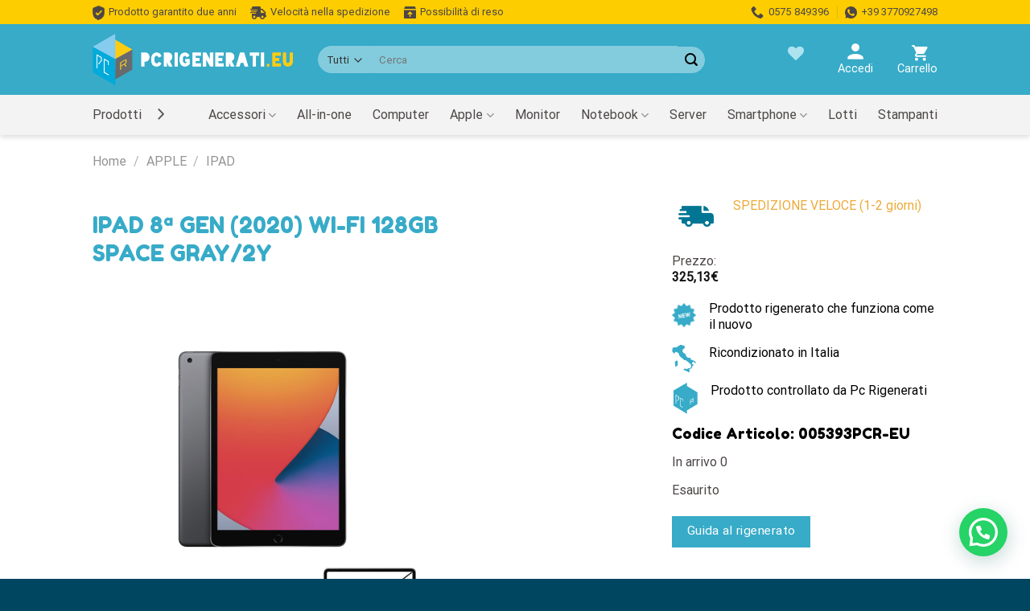

--- FILE ---
content_type: text/html; charset=UTF-8
request_url: https://pcrigenerati.eu/prodotto/ipad-8a-gen-2020-wi-fi-space-gray-128gb-2y/
body_size: 91912
content:
<!DOCTYPE html><html lang="it-IT" class="loading-site no-js"><head><meta charset="UTF-8" /><link rel="profile" href="https://gmpg.org/xfn/11" /><link rel="pingback" href="https://pcrigenerati.eu/xmlrpc.php" /> <script src="[data-uri]" defer></script> <script src="[data-uri]" defer></script> <title>IPAD 8ª GEN (2020) WI-FI 128GB SPACE GRAY/2Y - Pc Rigenerati</title> <script data-cfasync="false" data-pagespeed-no-defer>var gtm4wp_datalayer_name = "dataLayer";
	var dataLayer = dataLayer || [];
	const gtm4wp_use_sku_instead = 0;
	const gtm4wp_currency = 'EUR';
	const gtm4wp_product_per_impression = 10;
	const gtm4wp_clear_ecommerce = false;
	const gtm4wp_datalayer_max_timeout = 2000;

	const gtm4wp_scrollerscript_debugmode         = false;
	const gtm4wp_scrollerscript_callbacktime      = 100;
	const gtm4wp_scrollerscript_readerlocation    = 150;
	const gtm4wp_scrollerscript_contentelementid  = "content";
	const gtm4wp_scrollerscript_scannertime       = 60;</script> <meta name="viewport" content="width=device-width, initial-scale=1" /><meta name="robots" content="max-snippet:-1,max-image-preview:large,max-video-preview:-1" /><link rel="canonical" href="https://pcrigenerati.eu/prodotto/ipad-8a-gen-2020-wi-fi-space-gray-128gb-2y/" /><meta name="description" content="IPAD 8A GEN (2020) WI-FI 128GB SG/2…" /><meta property="og:type" content="product" /><meta property="og:locale" content="it_IT" /><meta property="og:site_name" content="Pc Rigenerati" /><meta property="og:title" content="IPAD 8ª GEN (2020) WI-FI 128GB SPACE GRAY/2Y" /><meta property="og:description" content="IPAD 8A GEN (2020) WI-FI 128GB SG/2…" /><meta property="og:url" content="https://pcrigenerati.eu/prodotto/ipad-8a-gen-2020-wi-fi-space-gray-128gb-2y/" /><meta property="og:image" content="https://pcrigenerati.eu/wp-content/uploads/2023/12/005393PCR-EU.jpg" /><meta property="og:image:width" content="1000" /><meta property="og:image:height" content="1000" /><meta property="article:published_time" content="2023-12-31T20:22:54+00:00" /><meta property="article:modified_time" content="2026-01-25T20:25:42+00:00" /><meta name="twitter:card" content="summary_large_image" /><meta name="twitter:title" content="IPAD 8ª GEN (2020) WI-FI 128GB SPACE GRAY/2Y" /><meta name="twitter:description" content="IPAD 8A GEN (2020) WI-FI 128GB SG/2…" /><meta name="twitter:image" content="https://pcrigenerati.eu/wp-content/uploads/2023/12/005393PCR-EU.jpg" /> <script type="application/ld+json">{"@context":"https://schema.org","@graph":[{"@type":"WebSite","@id":"https://pcrigenerati.eu/#/schema/WebSite","url":"https://pcrigenerati.eu/","name":"Pc Rigenerati","description":"Vendita PC rigenerati per rivenditori e privati","inLanguage":"it-IT","potentialAction":{"@type":"SearchAction","target":{"@type":"EntryPoint","urlTemplate":"https://pcrigenerati.eu/search/{search_term_string}/"},"query-input":"required name=search_term_string"},"publisher":{"@type":"Organization","@id":"https://pcrigenerati.eu/#/schema/Organization","name":"Pc Rigenerati","url":"https://pcrigenerati.eu/","logo":{"@type":"ImageObject","url":"https://pcrigenerati.eu/wp-content/uploads/2022/09/cropped-pcrigenerati_favicon.png","contentUrl":"https://pcrigenerati.eu/wp-content/uploads/2022/09/cropped-pcrigenerati_favicon.png","width":512,"height":512,"contentSize":"109583"}}},{"@type":"WebPage","@id":"https://pcrigenerati.eu/prodotto/ipad-8a-gen-2020-wi-fi-space-gray-128gb-2y/","url":"https://pcrigenerati.eu/prodotto/ipad-8a-gen-2020-wi-fi-space-gray-128gb-2y/","name":"IPAD 8ª GEN (2020) WI-FI 128GB SPACE GRAY/2Y - Pc Rigenerati","description":"IPAD 8A GEN (2020) WI-FI 128GB SG/2…","inLanguage":"it-IT","isPartOf":{"@id":"https://pcrigenerati.eu/#/schema/WebSite"},"breadcrumb":{"@type":"BreadcrumbList","@id":"https://pcrigenerati.eu/#/schema/BreadcrumbList","itemListElement":[{"@type":"ListItem","position":1,"item":"https://pcrigenerati.eu/","name":"Pc Rigenerati"},{"@type":"ListItem","position":2,"item":"https://pcrigenerati.eu/negozio/","name":"Shop"},{"@type":"ListItem","position":3,"name":"IPAD 8ª GEN (2020) WI-FI 128GB SPACE GRAY/2Y"}]},"potentialAction":{"@type":"ReadAction","target":"https://pcrigenerati.eu/prodotto/ipad-8a-gen-2020-wi-fi-space-gray-128gb-2y/"},"datePublished":"2023-12-31T20:22:54+00:00","dateModified":"2026-01-25T20:25:42+00:00"}]}</script> <link rel='dns-prefetch' href='//cdn.jsdelivr.net' /><link rel='prefetch' href='https://pcrigenerati.eu/wp-content/themes/flatsome/assets/js/chunk.countup.js?ver=3.16.6' /><link rel='prefetch' href='https://pcrigenerati.eu/wp-content/themes/flatsome/assets/js/chunk.sticky-sidebar.js?ver=3.16.6' /><link rel='prefetch' href='https://pcrigenerati.eu/wp-content/themes/flatsome/assets/js/chunk.tooltips.js?ver=3.16.6' /><link rel='prefetch' href='https://pcrigenerati.eu/wp-content/themes/flatsome/assets/js/chunk.vendors-popups.js?ver=3.16.6' /><link rel='prefetch' href='https://pcrigenerati.eu/wp-content/themes/flatsome/assets/js/chunk.vendors-slider.js?ver=3.16.6' /><link rel="alternate" type="application/rss+xml" title="Pc Rigenerati &raquo; Feed" href="https://pcrigenerati.eu/feed/" /><link rel="alternate" type="application/rss+xml" title="Pc Rigenerati &raquo; Feed dei commenti" href="https://pcrigenerati.eu/comments/feed/" /><link rel="alternate" type="application/rss+xml" title="Pc Rigenerati &raquo; IPAD 8ª GEN (2020) WI-FI 128GB SPACE GRAY/2Y Feed dei commenti" href="https://pcrigenerati.eu/prodotto/ipad-8a-gen-2020-wi-fi-space-gray-128gb-2y/feed/" /><link rel="alternate" title="oEmbed (JSON)" type="application/json+oembed" href="https://pcrigenerati.eu/wp-json/oembed/1.0/embed?url=https%3A%2F%2Fpcrigenerati.eu%2Fprodotto%2Fipad-8a-gen-2020-wi-fi-space-gray-128gb-2y%2F" /><link rel="alternate" title="oEmbed (XML)" type="text/xml+oembed" href="https://pcrigenerati.eu/wp-json/oembed/1.0/embed?url=https%3A%2F%2Fpcrigenerati.eu%2Fprodotto%2Fipad-8a-gen-2020-wi-fi-space-gray-128gb-2y%2F&#038;format=xml" /><style id='wp-img-auto-sizes-contain-inline-css' type='text/css'>img:is([sizes=auto i],[sizes^="auto," i]){contain-intrinsic-size:3000px 1500px}</style><style id='wp-emoji-styles-inline-css' type='text/css'>img.wp-smiley,img.emoji{display:inline!important;border:none!important;box-shadow:none!important;height:1em!important;width:1em!important;margin:0 0.07em!important;vertical-align:-0.1em!important;background:none!important;padding:0!important}</style><style id='wp-block-library-inline-css' type='text/css'>:root{--wp-block-synced-color:#7a00df;--wp-block-synced-color--rgb:122,0,223;--wp-bound-block-color:var(--wp-block-synced-color);--wp-editor-canvas-background:#ddd;--wp-admin-theme-color:#007cba;--wp-admin-theme-color--rgb:0,124,186;--wp-admin-theme-color-darker-10:#006ba1;--wp-admin-theme-color-darker-10--rgb:0,107,160.5;--wp-admin-theme-color-darker-20:#005a87;--wp-admin-theme-color-darker-20--rgb:0,90,135;--wp-admin-border-width-focus:2px}@media (min-resolution:192dpi){:root{--wp-admin-border-width-focus:1.5px}}.wp-element-button{cursor:pointer}:root .has-very-light-gray-background-color{background-color:#eee}:root .has-very-dark-gray-background-color{background-color:#313131}:root .has-very-light-gray-color{color:#eee}:root .has-very-dark-gray-color{color:#313131}:root .has-vivid-green-cyan-to-vivid-cyan-blue-gradient-background{background:linear-gradient(135deg,#00d084,#0693e3)}:root .has-purple-crush-gradient-background{background:linear-gradient(135deg,#34e2e4,#4721fb 50%,#ab1dfe)}:root .has-hazy-dawn-gradient-background{background:linear-gradient(135deg,#faaca8,#dad0ec)}:root .has-subdued-olive-gradient-background{background:linear-gradient(135deg,#fafae1,#67a671)}:root .has-atomic-cream-gradient-background{background:linear-gradient(135deg,#fdd79a,#004a59)}:root .has-nightshade-gradient-background{background:linear-gradient(135deg,#330968,#31cdcf)}:root .has-midnight-gradient-background{background:linear-gradient(135deg,#020381,#2874fc)}:root{--wp--preset--font-size--normal:16px;--wp--preset--font-size--huge:42px}.has-regular-font-size{font-size:1em}.has-larger-font-size{font-size:2.625em}.has-normal-font-size{font-size:var(--wp--preset--font-size--normal)}.has-huge-font-size{font-size:var(--wp--preset--font-size--huge)}.has-text-align-center{text-align:center}.has-text-align-left{text-align:left}.has-text-align-right{text-align:right}.has-fit-text{white-space:nowrap!important}#end-resizable-editor-section{display:none}.aligncenter{clear:both}.items-justified-left{justify-content:flex-start}.items-justified-center{justify-content:center}.items-justified-right{justify-content:flex-end}.items-justified-space-between{justify-content:space-between}.screen-reader-text{border:0;clip-path:inset(50%);height:1px;margin:-1px;overflow:hidden;padding:0;position:absolute;width:1px;word-wrap:normal!important}.screen-reader-text:focus{background-color:#ddd;clip-path:none;color:#444;display:block;font-size:1em;height:auto;left:5px;line-height:normal;padding:15px 23px 14px;text-decoration:none;top:5px;width:auto;z-index:100000}html :where(.has-border-color){border-style:solid}html :where([style*=border-top-color]){border-top-style:solid}html :where([style*=border-right-color]){border-right-style:solid}html :where([style*=border-bottom-color]){border-bottom-style:solid}html :where([style*=border-left-color]){border-left-style:solid}html :where([style*=border-width]){border-style:solid}html :where([style*=border-top-width]){border-top-style:solid}html :where([style*=border-right-width]){border-right-style:solid}html :where([style*=border-bottom-width]){border-bottom-style:solid}html :where([style*=border-left-width]){border-left-style:solid}html :where(img[class*=wp-image-]){height:auto;max-width:100%}:where(figure){margin:0 0 1em}html :where(.is-position-sticky){--wp-admin--admin-bar--position-offset:var(--wp-admin--admin-bar--height,0px)}@media screen and (max-width:600px){html :where(.is-position-sticky){--wp-admin--admin-bar--position-offset:0px}}</style><link data-optimized="1" rel='stylesheet' id='wc-blocks-style-css' href='https://pcrigenerati.eu/wp-content/litespeed/css/3714127d6f4ed5a81212810a97ee530a.css?ver=2f8d0' type='text/css' media='all' /><link data-optimized="1" rel='stylesheet' id='jquery-selectBox-css' href='https://pcrigenerati.eu/wp-content/litespeed/css/bb751e82809088319d40dd26358025e1.css?ver=9bb04' type='text/css' media='all' /><link data-optimized="1" rel='stylesheet' id='woocommerce_prettyPhoto_css-css' href='https://pcrigenerati.eu/wp-content/litespeed/css/ea5c079ae312a0f4dba52b321fd46390.css?ver=57fe6' type='text/css' media='all' /><link data-optimized="1" rel='stylesheet' id='yith-wcwl-main-css' href='https://pcrigenerati.eu/wp-content/litespeed/css/2a855105a2818031d13cc9acfea07e4b.css?ver=36baf' type='text/css' media='all' /><style id='yith-wcwl-main-inline-css' type='text/css'>:root{--color-add-to-wishlist-background:#333333;--color-add-to-wishlist-text:#FFFFFF;--color-add-to-wishlist-border:#333333;--color-add-to-wishlist-background-hover:#333333;--color-add-to-wishlist-text-hover:#FFFFFF;--color-add-to-wishlist-border-hover:#333333;--rounded-corners-radius:16px;--color-add-to-cart-background:#333333;--color-add-to-cart-text:#FFFFFF;--color-add-to-cart-border:#333333;--color-add-to-cart-background-hover:#4F4F4F;--color-add-to-cart-text-hover:#FFFFFF;--color-add-to-cart-border-hover:#4F4F4F;--add-to-cart-rounded-corners-radius:16px;--color-button-style-1-background:#333333;--color-button-style-1-text:#FFFFFF;--color-button-style-1-border:#333333;--color-button-style-1-background-hover:#4F4F4F;--color-button-style-1-text-hover:#FFFFFF;--color-button-style-1-border-hover:#4F4F4F;--color-button-style-2-background:#333333;--color-button-style-2-text:#FFFFFF;--color-button-style-2-border:#333333;--color-button-style-2-background-hover:#4F4F4F;--color-button-style-2-text-hover:#FFFFFF;--color-button-style-2-border-hover:#4F4F4F;--color-wishlist-table-background:#FFFFFF;--color-wishlist-table-text:#6d6c6c;--color-wishlist-table-border:#FFFFFF;--color-headers-background:#F4F4F4;--color-share-button-color:#FFFFFF;--color-share-button-color-hover:#FFFFFF;--color-fb-button-background:#39599E;--color-fb-button-background-hover:#595A5A;--color-tw-button-background:#45AFE2;--color-tw-button-background-hover:#595A5A;--color-pr-button-background:#AB2E31;--color-pr-button-background-hover:#595A5A;--color-em-button-background:#FBB102;--color-em-button-background-hover:#595A5A;--color-wa-button-background:#00A901;--color-wa-button-background-hover:#595A5A;--feedback-duration:3s}:root{--color-add-to-wishlist-background:#333333;--color-add-to-wishlist-text:#FFFFFF;--color-add-to-wishlist-border:#333333;--color-add-to-wishlist-background-hover:#333333;--color-add-to-wishlist-text-hover:#FFFFFF;--color-add-to-wishlist-border-hover:#333333;--rounded-corners-radius:16px;--color-add-to-cart-background:#333333;--color-add-to-cart-text:#FFFFFF;--color-add-to-cart-border:#333333;--color-add-to-cart-background-hover:#4F4F4F;--color-add-to-cart-text-hover:#FFFFFF;--color-add-to-cart-border-hover:#4F4F4F;--add-to-cart-rounded-corners-radius:16px;--color-button-style-1-background:#333333;--color-button-style-1-text:#FFFFFF;--color-button-style-1-border:#333333;--color-button-style-1-background-hover:#4F4F4F;--color-button-style-1-text-hover:#FFFFFF;--color-button-style-1-border-hover:#4F4F4F;--color-button-style-2-background:#333333;--color-button-style-2-text:#FFFFFF;--color-button-style-2-border:#333333;--color-button-style-2-background-hover:#4F4F4F;--color-button-style-2-text-hover:#FFFFFF;--color-button-style-2-border-hover:#4F4F4F;--color-wishlist-table-background:#FFFFFF;--color-wishlist-table-text:#6d6c6c;--color-wishlist-table-border:#FFFFFF;--color-headers-background:#F4F4F4;--color-share-button-color:#FFFFFF;--color-share-button-color-hover:#FFFFFF;--color-fb-button-background:#39599E;--color-fb-button-background-hover:#595A5A;--color-tw-button-background:#45AFE2;--color-tw-button-background-hover:#595A5A;--color-pr-button-background:#AB2E31;--color-pr-button-background-hover:#595A5A;--color-em-button-background:#FBB102;--color-em-button-background-hover:#595A5A;--color-wa-button-background:#00A901;--color-wa-button-background-hover:#595A5A;--feedback-duration:3s}:root{--color-add-to-wishlist-background:#333333;--color-add-to-wishlist-text:#FFFFFF;--color-add-to-wishlist-border:#333333;--color-add-to-wishlist-background-hover:#333333;--color-add-to-wishlist-text-hover:#FFFFFF;--color-add-to-wishlist-border-hover:#333333;--rounded-corners-radius:16px;--color-add-to-cart-background:#333333;--color-add-to-cart-text:#FFFFFF;--color-add-to-cart-border:#333333;--color-add-to-cart-background-hover:#4F4F4F;--color-add-to-cart-text-hover:#FFFFFF;--color-add-to-cart-border-hover:#4F4F4F;--add-to-cart-rounded-corners-radius:16px;--color-button-style-1-background:#333333;--color-button-style-1-text:#FFFFFF;--color-button-style-1-border:#333333;--color-button-style-1-background-hover:#4F4F4F;--color-button-style-1-text-hover:#FFFFFF;--color-button-style-1-border-hover:#4F4F4F;--color-button-style-2-background:#333333;--color-button-style-2-text:#FFFFFF;--color-button-style-2-border:#333333;--color-button-style-2-background-hover:#4F4F4F;--color-button-style-2-text-hover:#FFFFFF;--color-button-style-2-border-hover:#4F4F4F;--color-wishlist-table-background:#FFFFFF;--color-wishlist-table-text:#6d6c6c;--color-wishlist-table-border:#FFFFFF;--color-headers-background:#F4F4F4;--color-share-button-color:#FFFFFF;--color-share-button-color-hover:#FFFFFF;--color-fb-button-background:#39599E;--color-fb-button-background-hover:#595A5A;--color-tw-button-background:#45AFE2;--color-tw-button-background-hover:#595A5A;--color-pr-button-background:#AB2E31;--color-pr-button-background-hover:#595A5A;--color-em-button-background:#FBB102;--color-em-button-background-hover:#595A5A;--color-wa-button-background:#00A901;--color-wa-button-background-hover:#595A5A;--feedback-duration:3s}:root{--color-add-to-wishlist-background:#333333;--color-add-to-wishlist-text:#FFFFFF;--color-add-to-wishlist-border:#333333;--color-add-to-wishlist-background-hover:#333333;--color-add-to-wishlist-text-hover:#FFFFFF;--color-add-to-wishlist-border-hover:#333333;--rounded-corners-radius:16px;--color-add-to-cart-background:#333333;--color-add-to-cart-text:#FFFFFF;--color-add-to-cart-border:#333333;--color-add-to-cart-background-hover:#4F4F4F;--color-add-to-cart-text-hover:#FFFFFF;--color-add-to-cart-border-hover:#4F4F4F;--add-to-cart-rounded-corners-radius:16px;--color-button-style-1-background:#333333;--color-button-style-1-text:#FFFFFF;--color-button-style-1-border:#333333;--color-button-style-1-background-hover:#4F4F4F;--color-button-style-1-text-hover:#FFFFFF;--color-button-style-1-border-hover:#4F4F4F;--color-button-style-2-background:#333333;--color-button-style-2-text:#FFFFFF;--color-button-style-2-border:#333333;--color-button-style-2-background-hover:#4F4F4F;--color-button-style-2-text-hover:#FFFFFF;--color-button-style-2-border-hover:#4F4F4F;--color-wishlist-table-background:#FFFFFF;--color-wishlist-table-text:#6d6c6c;--color-wishlist-table-border:#FFFFFF;--color-headers-background:#F4F4F4;--color-share-button-color:#FFFFFF;--color-share-button-color-hover:#FFFFFF;--color-fb-button-background:#39599E;--color-fb-button-background-hover:#595A5A;--color-tw-button-background:#45AFE2;--color-tw-button-background-hover:#595A5A;--color-pr-button-background:#AB2E31;--color-pr-button-background-hover:#595A5A;--color-em-button-background:#FBB102;--color-em-button-background-hover:#595A5A;--color-wa-button-background:#00A901;--color-wa-button-background-hover:#595A5A;--feedback-duration:3s}</style><style id='global-styles-inline-css' type='text/css'>:root{--wp--preset--aspect-ratio--square:1;--wp--preset--aspect-ratio--4-3:4/3;--wp--preset--aspect-ratio--3-4:3/4;--wp--preset--aspect-ratio--3-2:3/2;--wp--preset--aspect-ratio--2-3:2/3;--wp--preset--aspect-ratio--16-9:16/9;--wp--preset--aspect-ratio--9-16:9/16;--wp--preset--color--black:#000000;--wp--preset--color--cyan-bluish-gray:#abb8c3;--wp--preset--color--white:#ffffff;--wp--preset--color--pale-pink:#f78da7;--wp--preset--color--vivid-red:#cf2e2e;--wp--preset--color--luminous-vivid-orange:#ff6900;--wp--preset--color--luminous-vivid-amber:#fcb900;--wp--preset--color--light-green-cyan:#7bdcb5;--wp--preset--color--vivid-green-cyan:#00d084;--wp--preset--color--pale-cyan-blue:#8ed1fc;--wp--preset--color--vivid-cyan-blue:#0693e3;--wp--preset--color--vivid-purple:#9b51e0;--wp--preset--gradient--vivid-cyan-blue-to-vivid-purple:linear-gradient(135deg,rgb(6,147,227) 0%,rgb(155,81,224) 100%);--wp--preset--gradient--light-green-cyan-to-vivid-green-cyan:linear-gradient(135deg,rgb(122,220,180) 0%,rgb(0,208,130) 100%);--wp--preset--gradient--luminous-vivid-amber-to-luminous-vivid-orange:linear-gradient(135deg,rgb(252,185,0) 0%,rgb(255,105,0) 100%);--wp--preset--gradient--luminous-vivid-orange-to-vivid-red:linear-gradient(135deg,rgb(255,105,0) 0%,rgb(207,46,46) 100%);--wp--preset--gradient--very-light-gray-to-cyan-bluish-gray:linear-gradient(135deg,rgb(238,238,238) 0%,rgb(169,184,195) 100%);--wp--preset--gradient--cool-to-warm-spectrum:linear-gradient(135deg,rgb(74,234,220) 0%,rgb(151,120,209) 20%,rgb(207,42,186) 40%,rgb(238,44,130) 60%,rgb(251,105,98) 80%,rgb(254,248,76) 100%);--wp--preset--gradient--blush-light-purple:linear-gradient(135deg,rgb(255,206,236) 0%,rgb(152,150,240) 100%);--wp--preset--gradient--blush-bordeaux:linear-gradient(135deg,rgb(254,205,165) 0%,rgb(254,45,45) 50%,rgb(107,0,62) 100%);--wp--preset--gradient--luminous-dusk:linear-gradient(135deg,rgb(255,203,112) 0%,rgb(199,81,192) 50%,rgb(65,88,208) 100%);--wp--preset--gradient--pale-ocean:linear-gradient(135deg,rgb(255,245,203) 0%,rgb(182,227,212) 50%,rgb(51,167,181) 100%);--wp--preset--gradient--electric-grass:linear-gradient(135deg,rgb(202,248,128) 0%,rgb(113,206,126) 100%);--wp--preset--gradient--midnight:linear-gradient(135deg,rgb(2,3,129) 0%,rgb(40,116,252) 100%);--wp--preset--font-size--small:13px;--wp--preset--font-size--medium:20px;--wp--preset--font-size--large:36px;--wp--preset--font-size--x-large:42px;--wp--preset--spacing--20:0.44rem;--wp--preset--spacing--30:0.67rem;--wp--preset--spacing--40:1rem;--wp--preset--spacing--50:1.5rem;--wp--preset--spacing--60:2.25rem;--wp--preset--spacing--70:3.38rem;--wp--preset--spacing--80:5.06rem;--wp--preset--shadow--natural:6px 6px 9px rgba(0, 0, 0, 0.2);--wp--preset--shadow--deep:12px 12px 50px rgba(0, 0, 0, 0.4);--wp--preset--shadow--sharp:6px 6px 0px rgba(0, 0, 0, 0.2);--wp--preset--shadow--outlined:6px 6px 0px -3px rgb(255, 255, 255), 6px 6px rgb(0, 0, 0);--wp--preset--shadow--crisp:6px 6px 0px rgb(0, 0, 0)}:where(.is-layout-flex){gap:.5em}:where(.is-layout-grid){gap:.5em}body .is-layout-flex{display:flex}.is-layout-flex{flex-wrap:wrap;align-items:center}.is-layout-flex>:is(*,div){margin:0}body .is-layout-grid{display:grid}.is-layout-grid>:is(*,div){margin:0}:where(.wp-block-columns.is-layout-flex){gap:2em}:where(.wp-block-columns.is-layout-grid){gap:2em}:where(.wp-block-post-template.is-layout-flex){gap:1.25em}:where(.wp-block-post-template.is-layout-grid){gap:1.25em}.has-black-color{color:var(--wp--preset--color--black)!important}.has-cyan-bluish-gray-color{color:var(--wp--preset--color--cyan-bluish-gray)!important}.has-white-color{color:var(--wp--preset--color--white)!important}.has-pale-pink-color{color:var(--wp--preset--color--pale-pink)!important}.has-vivid-red-color{color:var(--wp--preset--color--vivid-red)!important}.has-luminous-vivid-orange-color{color:var(--wp--preset--color--luminous-vivid-orange)!important}.has-luminous-vivid-amber-color{color:var(--wp--preset--color--luminous-vivid-amber)!important}.has-light-green-cyan-color{color:var(--wp--preset--color--light-green-cyan)!important}.has-vivid-green-cyan-color{color:var(--wp--preset--color--vivid-green-cyan)!important}.has-pale-cyan-blue-color{color:var(--wp--preset--color--pale-cyan-blue)!important}.has-vivid-cyan-blue-color{color:var(--wp--preset--color--vivid-cyan-blue)!important}.has-vivid-purple-color{color:var(--wp--preset--color--vivid-purple)!important}.has-black-background-color{background-color:var(--wp--preset--color--black)!important}.has-cyan-bluish-gray-background-color{background-color:var(--wp--preset--color--cyan-bluish-gray)!important}.has-white-background-color{background-color:var(--wp--preset--color--white)!important}.has-pale-pink-background-color{background-color:var(--wp--preset--color--pale-pink)!important}.has-vivid-red-background-color{background-color:var(--wp--preset--color--vivid-red)!important}.has-luminous-vivid-orange-background-color{background-color:var(--wp--preset--color--luminous-vivid-orange)!important}.has-luminous-vivid-amber-background-color{background-color:var(--wp--preset--color--luminous-vivid-amber)!important}.has-light-green-cyan-background-color{background-color:var(--wp--preset--color--light-green-cyan)!important}.has-vivid-green-cyan-background-color{background-color:var(--wp--preset--color--vivid-green-cyan)!important}.has-pale-cyan-blue-background-color{background-color:var(--wp--preset--color--pale-cyan-blue)!important}.has-vivid-cyan-blue-background-color{background-color:var(--wp--preset--color--vivid-cyan-blue)!important}.has-vivid-purple-background-color{background-color:var(--wp--preset--color--vivid-purple)!important}.has-black-border-color{border-color:var(--wp--preset--color--black)!important}.has-cyan-bluish-gray-border-color{border-color:var(--wp--preset--color--cyan-bluish-gray)!important}.has-white-border-color{border-color:var(--wp--preset--color--white)!important}.has-pale-pink-border-color{border-color:var(--wp--preset--color--pale-pink)!important}.has-vivid-red-border-color{border-color:var(--wp--preset--color--vivid-red)!important}.has-luminous-vivid-orange-border-color{border-color:var(--wp--preset--color--luminous-vivid-orange)!important}.has-luminous-vivid-amber-border-color{border-color:var(--wp--preset--color--luminous-vivid-amber)!important}.has-light-green-cyan-border-color{border-color:var(--wp--preset--color--light-green-cyan)!important}.has-vivid-green-cyan-border-color{border-color:var(--wp--preset--color--vivid-green-cyan)!important}.has-pale-cyan-blue-border-color{border-color:var(--wp--preset--color--pale-cyan-blue)!important}.has-vivid-cyan-blue-border-color{border-color:var(--wp--preset--color--vivid-cyan-blue)!important}.has-vivid-purple-border-color{border-color:var(--wp--preset--color--vivid-purple)!important}.has-vivid-cyan-blue-to-vivid-purple-gradient-background{background:var(--wp--preset--gradient--vivid-cyan-blue-to-vivid-purple)!important}.has-light-green-cyan-to-vivid-green-cyan-gradient-background{background:var(--wp--preset--gradient--light-green-cyan-to-vivid-green-cyan)!important}.has-luminous-vivid-amber-to-luminous-vivid-orange-gradient-background{background:var(--wp--preset--gradient--luminous-vivid-amber-to-luminous-vivid-orange)!important}.has-luminous-vivid-orange-to-vivid-red-gradient-background{background:var(--wp--preset--gradient--luminous-vivid-orange-to-vivid-red)!important}.has-very-light-gray-to-cyan-bluish-gray-gradient-background{background:var(--wp--preset--gradient--very-light-gray-to-cyan-bluish-gray)!important}.has-cool-to-warm-spectrum-gradient-background{background:var(--wp--preset--gradient--cool-to-warm-spectrum)!important}.has-blush-light-purple-gradient-background{background:var(--wp--preset--gradient--blush-light-purple)!important}.has-blush-bordeaux-gradient-background{background:var(--wp--preset--gradient--blush-bordeaux)!important}.has-luminous-dusk-gradient-background{background:var(--wp--preset--gradient--luminous-dusk)!important}.has-pale-ocean-gradient-background{background:var(--wp--preset--gradient--pale-ocean)!important}.has-electric-grass-gradient-background{background:var(--wp--preset--gradient--electric-grass)!important}.has-midnight-gradient-background{background:var(--wp--preset--gradient--midnight)!important}.has-small-font-size{font-size:var(--wp--preset--font-size--small)!important}.has-medium-font-size{font-size:var(--wp--preset--font-size--medium)!important}.has-large-font-size{font-size:var(--wp--preset--font-size--large)!important}.has-x-large-font-size{font-size:var(--wp--preset--font-size--x-large)!important}</style><style id='classic-theme-styles-inline-css' type='text/css'>/*! This file is auto-generated */
.wp-block-button__link{color:#fff;background-color:#32373c;border-radius:9999px;box-shadow:none;text-decoration:none;padding:calc(.667em + 2px) calc(1.333em + 2px);font-size:1.125em}.wp-block-file__button{background:#32373c;color:#fff;text-decoration:none}</style><link data-optimized="1" rel='stylesheet' id='comcart-connect-css' href='https://pcrigenerati.eu/wp-content/litespeed/css/c83f7ef6a256e5dca1afa21f435b67b0.css?ver=ac090' type='text/css' media='all' /><link data-optimized="1" rel='stylesheet' id='contact-form-7-css' href='https://pcrigenerati.eu/wp-content/litespeed/css/3f272d6a619394c8dccccfc7d4784a22.css?ver=59a5b' type='text/css' media='all' /><style id='contact-form-7-inline-css' type='text/css'>.wpcf7 .wpcf7-recaptcha iframe{margin-bottom:0}.wpcf7 .wpcf7-recaptcha[data-align="center"]>div{margin:0 auto}.wpcf7 .wpcf7-recaptcha[data-align="right"]>div{margin:0 0 0 auto}</style><link data-optimized="1" rel='stylesheet' id='photoswipe-css' href='https://pcrigenerati.eu/wp-content/litespeed/css/b6f34a52273fd456a57d5e45933eef86.css?ver=c2cfb' type='text/css' media='all' /><link data-optimized="1" rel='stylesheet' id='photoswipe-default-skin-css' href='https://pcrigenerati.eu/wp-content/litespeed/css/cab00fc1885ebb2acc2572abb6aee8dd.css?ver=7ea50' type='text/css' media='all' /><style id='woocommerce-inline-inline-css' type='text/css'>.woocommerce form .form-row .required{visibility:visible}</style><link data-optimized="1" rel='stylesheet' id='flatsome-woocommerce-wishlist-css' href='https://pcrigenerati.eu/wp-content/litespeed/css/c052853f70fe14af3189735c6a3e739e.css?ver=d3209' type='text/css' media='all' /><link data-optimized="1" rel='stylesheet' id='wc_stripe_express_checkout_style-css' href='https://pcrigenerati.eu/wp-content/litespeed/css/44c3ce98bb48a9a16210ff8ac2ac913b.css?ver=4bd1c' type='text/css' media='all' /><link data-optimized="1" rel='stylesheet' id='flatsome-main-css' href='https://pcrigenerati.eu/wp-content/litespeed/css/49f1e2d704fb82c08460ae799503daa7.css?ver=fbee4' type='text/css' media='all' /><style id='flatsome-main-inline-css' type='text/css'>@font-face{font-family:"fl-icons";font-display:block;src:url(https://pcrigenerati.eu/wp-content/themes/flatsome/assets/css/icons/fl-icons.eot?v=3.16.6);src:url(https://pcrigenerati.eu/wp-content/themes/flatsome/assets/css/icons/fl-icons.eot#iefix?v=3.16.6) format("embedded-opentype"),url(https://pcrigenerati.eu/wp-content/themes/flatsome/assets/css/icons/fl-icons.woff2?v=3.16.6) format("woff2"),url(https://pcrigenerati.eu/wp-content/themes/flatsome/assets/css/icons/fl-icons.ttf?v=3.16.6) format("truetype"),url(https://pcrigenerati.eu/wp-content/themes/flatsome/assets/css/icons/fl-icons.woff?v=3.16.6) format("woff"),url(https://pcrigenerati.eu/wp-content/themes/flatsome/assets/css/icons/fl-icons.svg?v=3.16.6#fl-icons) format("svg")}</style><link data-optimized="1" rel='stylesheet' id='flatsome-shop-css' href='https://pcrigenerati.eu/wp-content/litespeed/css/0cf94732c638ca55195433c19a76aa4e.css?ver=2c2aa' type='text/css' media='all' /><link data-optimized="1" rel='stylesheet' id='flatsome-style-css' href='https://pcrigenerati.eu/wp-content/litespeed/css/2fffdadfbf3b8020fd485e71d86ef2e8.css?ver=ee21c' type='text/css' media='all' /> <script type="text/javascript" src="https://pcrigenerati.eu/wp-includes/js/jquery/jquery.min.js?ver=3.7.1" id="jquery-core-js"></script> <script type="text/javascript" src="https://pcrigenerati.eu/wp-includes/js/jquery/jquery-migrate.min.js?ver=3.4.1" id="jquery-migrate-js" defer data-deferred="1"></script> <script type="text/javascript" src="https://pcrigenerati.eu/wp-content/plugins/comcart-connect/public/js/comcart-connect-public.js?ver=1.0.0" id="comcart-connect-js" defer data-deferred="1"></script> <script type="text/javascript" id="tp-js-js-extra" src="[data-uri]" defer></script> <script type="text/javascript" src="https://pcrigenerati.eu/wp-content/plugins/trustpilot-reviews/review/assets/js/headerScript.min.js?ver=1.0&#039;=&#039;async" id="tp-js-js" defer data-deferred="1"></script> <script type="text/javascript" src="https://pcrigenerati.eu/wp-content/plugins/woocommerce/assets/js/jquery-blockui/jquery.blockUI.min.js?ver=2.7.0-wc.10.4.3" id="wc-jquery-blockui-js" defer="defer" data-wp-strategy="defer"></script> <script type="text/javascript" id="wc-add-to-cart-js-extra" src="[data-uri]" defer></script> <script type="text/javascript" src="https://pcrigenerati.eu/wp-content/plugins/woocommerce/assets/js/frontend/add-to-cart.min.js?ver=10.4.3" id="wc-add-to-cart-js" defer="defer" data-wp-strategy="defer"></script> <script type="text/javascript" src="https://pcrigenerati.eu/wp-content/plugins/woocommerce/assets/js/photoswipe/photoswipe.min.js?ver=4.1.1-wc.10.4.3" id="wc-photoswipe-js" defer="defer" data-wp-strategy="defer"></script> <script type="text/javascript" src="https://pcrigenerati.eu/wp-content/plugins/woocommerce/assets/js/photoswipe/photoswipe-ui-default.min.js?ver=4.1.1-wc.10.4.3" id="wc-photoswipe-ui-default-js" defer="defer" data-wp-strategy="defer"></script> <script type="text/javascript" id="wc-single-product-js-extra" src="[data-uri]" defer></script> <script type="text/javascript" src="https://pcrigenerati.eu/wp-content/plugins/woocommerce/assets/js/frontend/single-product.min.js?ver=10.4.3" id="wc-single-product-js" defer="defer" data-wp-strategy="defer"></script> <script type="text/javascript" src="https://pcrigenerati.eu/wp-content/plugins/woocommerce/assets/js/js-cookie/js.cookie.min.js?ver=2.1.4-wc.10.4.3" id="wc-js-cookie-js" defer="defer" data-wp-strategy="defer"></script> <script type="text/javascript" id="woocommerce-js-extra" src="[data-uri]" defer></script> <script type="text/javascript" src="https://pcrigenerati.eu/wp-content/plugins/woocommerce/assets/js/frontend/woocommerce.min.js?ver=10.4.3" id="woocommerce-js" defer="defer" data-wp-strategy="defer"></script> <script type="text/javascript" src="https://pcrigenerati.eu/wp-content/plugins/duracelltomi-google-tag-manager/dist/js/analytics-talk-content-tracking.js?ver=1.22.3" id="gtm4wp-scroll-tracking-js" defer data-deferred="1"></script> <link rel="https://api.w.org/" href="https://pcrigenerati.eu/wp-json/" /><link rel="alternate" title="JSON" type="application/json" href="https://pcrigenerati.eu/wp-json/wp/v2/product/26392" /><link rel="EditURI" type="application/rsd+xml" title="RSD" href="https://pcrigenerati.eu/xmlrpc.php?rsd" /> <script data-cfasync="false" data-pagespeed-no-defer>var dataLayer_content = {"visitorLoginState":"logged-out","visitorEmail":"","visitorEmailHash":"","pagePostType":"product","pagePostType2":"single-product","pagePostAuthor":"admin","customerTotalOrders":0,"customerTotalOrderValue":0,"customerFirstName":"","customerLastName":"","customerBillingFirstName":"","customerBillingLastName":"","customerBillingCompany":"","customerBillingAddress1":"","customerBillingAddress2":"","customerBillingCity":"","customerBillingState":"","customerBillingPostcode":"","customerBillingCountry":"","customerBillingEmail":"","customerBillingEmailHash":"","customerBillingPhone":"","customerShippingFirstName":"","customerShippingLastName":"","customerShippingCompany":"","customerShippingAddress1":"","customerShippingAddress2":"","customerShippingCity":"","customerShippingState":"","customerShippingPostcode":"","customerShippingCountry":"","cartContent":{"totals":{"applied_coupons":[],"discount_total":0,"subtotal":0,"total":0},"items":[]},"productRatingCounts":[],"productAverageRating":0,"productReviewCount":0,"productType":"simple","productIsVariable":0};
	dataLayer.push( dataLayer_content );</script> <script data-cfasync="false" data-pagespeed-no-defer>console.warn && console.warn("[GTM4WP] Google Tag Manager container code placement set to OFF !!!");
	console.warn && console.warn("[GTM4WP] Data layer codes are active but GTM container must be loaded using custom coding !!!");</script> <meta name="google-site-verification" content="5hAFNwhdGEYWFoL3-f1aD7scUrpj8I8BvCF1Ul49MFU" /><style>.bg{opacity:0;transition:opacity 1s;-webkit-transition:opacity 1s}.bg-loaded{opacity:1}</style> <script src="[data-uri]" defer></script> <noscript><img height="1" width="1" style="display:none"
src="https://www.facebook.com/tr?id=217827050828727&ev=PageView&noscript=1"
/></noscript><meta name="facebook-domain-verification" content="8gia0z6m5nvfwjg8r8s5nuv6mubhdy" />	<noscript><style>.woocommerce-product-gallery{ opacity: 1 !important; }</style></noscript>
 <script>(function(w,d,s,l,i){w[l]=w[l]||[];w[l].push({'gtm.start':
new Date().getTime(),event:'gtm.js'});var f=d.getElementsByTagName(s)[0],
j=d.createElement(s),dl=l!='dataLayer'?'&l='+l:'';j.async=true;j.src=
'https://www.googletagmanager.com/gtm.js?id='+i+dl;f.parentNode.insertBefore(j,f);
})(window,document,'script','dataLayer','GTM-NBQXVRL');</script> <link rel="icon" href="https://pcrigenerati.eu/wp-content/uploads/2022/09/cropped-pcrigenerati_favicon-32x32.png" sizes="32x32" /><link rel="icon" href="https://pcrigenerati.eu/wp-content/uploads/2022/09/cropped-pcrigenerati_favicon-192x192.png" sizes="192x192" /><link rel="apple-touch-icon" href="https://pcrigenerati.eu/wp-content/uploads/2022/09/cropped-pcrigenerati_favicon-180x180.png" /><meta name="msapplication-TileImage" content="https://pcrigenerati.eu/wp-content/uploads/2022/09/cropped-pcrigenerati_favicon-270x270.png" /><style id="custom-css" type="text/css">:root{--primary-color:#37abc8}.header-main{height:88px}#logo img{max-height:88px}#logo{width:250px}.header-bottom{min-height:50px}.header-top{min-height:30px}.transparent .header-main{height:88px}.transparent #logo img{max-height:88px}.has-transparent+.page-title:first-of-type,.has-transparent+#main>.page-title,.has-transparent+#main>div>.page-title,.has-transparent+#main .page-header-wrapper:first-of-type .page-title{padding-top:168px}.header.show-on-scroll,.stuck .header-main{height:70px!important}.stuck #logo img{max-height:70px!important}.search-form{width:85%}.header-bg-color{background-color:#37abc8}.header-bottom{background-color:#f3f3f3}.top-bar-nav>li>a{line-height:16px}.header-main .nav>li>a{line-height:16px}.stuck .header-main .nav>li>a{line-height:20px}.header-bottom-nav>li>a{line-height:16px}@media (max-width:549px){.header-main{height:70px}#logo img{max-height:70px}}.nav-dropdown{font-size:100%}.header-top{background-color:#fdcd00!important}.accordion-title.active,.has-icon-bg .icon .icon-inner,.logo a,.primary.is-underline,.primary.is-link,.badge-outline .badge-inner,.nav-outline>li.active>a,.nav-outline>li.active>a,.cart-icon strong,[data-color='primary'],.is-outline.primary{color:#37abc8}[data-text-color="primary"]{color:#37abc8!important}[data-text-bg="primary"]{background-color:#37abc8}.scroll-to-bullets a,.featured-title,.label-new.menu-item>a:after,.nav-pagination>li>.current,.nav-pagination>li>span:hover,.nav-pagination>li>a:hover,.has-hover:hover .badge-outline .badge-inner,button[type="submit"],.button.wc-forward:not(.checkout):not(.checkout-button),.button.submit-button,.button.primary:not(.is-outline),.featured-table .title,.is-outline:hover,.has-icon:hover .icon-label,.nav-dropdown-bold .nav-column li>a:hover,.nav-dropdown.nav-dropdown-bold>li>a:hover,.nav-dropdown-bold.dark .nav-column li>a:hover,.nav-dropdown.nav-dropdown-bold.dark>li>a:hover,.header-vertical-menu__opener,.is-outline:hover,.tagcloud a:hover,.grid-tools a,input[type='submit']:not(.is-form),.box-badge:hover .box-text,input.button.alt,.nav-box>li>a:hover,.nav-box>li.active>a,.nav-pills>li.active>a,.current-dropdown .cart-icon strong,.cart-icon:hover strong,.nav-line-bottom>li>a:before,.nav-line-grow>li>a:before,.nav-line>li>a:before,.banner,.header-top,.slider-nav-circle .flickity-prev-next-button:hover svg,.slider-nav-circle .flickity-prev-next-button:hover .arrow,.primary.is-outline:hover,.button.primary:not(.is-outline),input[type='submit'].primary,input[type='submit'].primary,input[type='reset'].button,input[type='button'].primary,.badge-inner{background-color:#37abc8}.nav-vertical.nav-tabs>li.active>a,.scroll-to-bullets a.active,.nav-pagination>li>.current,.nav-pagination>li>span:hover,.nav-pagination>li>a:hover,.has-hover:hover .badge-outline .badge-inner,.accordion-title.active,.featured-table,.is-outline:hover,.tagcloud a:hover,blockquote,.has-border,.cart-icon strong:after,.cart-icon strong,.blockUI:before,.processing:before,.loading-spin,.slider-nav-circle .flickity-prev-next-button:hover svg,.slider-nav-circle .flickity-prev-next-button:hover .arrow,.primary.is-outline:hover{border-color:#37abc8}.nav-tabs>li.active>a{border-top-color:#37abc8}.widget_shopping_cart_content .blockUI.blockOverlay:before{border-left-color:#37abc8}.woocommerce-checkout-review-order .blockUI.blockOverlay:before{border-left-color:#37abc8}.slider .flickity-prev-next-button:hover svg,.slider .flickity-prev-next-button:hover .arrow{fill:#37abc8}.primary:focus-visible,.submit-button:focus-visible,button[type="submit"]:focus-visible{outline-color:#37abc8!important}[data-icon-label]:after,.secondary.is-underline:hover,.secondary.is-outline:hover,.icon-label,.button.secondary:not(.is-outline),.button.alt:not(.is-outline),.badge-inner.on-sale,.button.checkout,.single_add_to_cart_button,.current .breadcrumb-step{background-color:#ffd631}[data-text-bg="secondary"]{background-color:#ffd631}.secondary.is-underline,.secondary.is-link,.secondary.is-outline,.stars a.active,.star-rating:before,.woocommerce-page .star-rating:before,.star-rating span:before,.color-secondary{color:#ffd631}[data-text-color="secondary"]{color:#ffd631!important}.secondary.is-outline:hover{border-color:#ffd631}.secondary:focus-visible,.alt:focus-visible{outline-color:#ffd631!important}body{color:#4d4646}h1,h2,h3,h4,h5,h6,.heading-font{color:#000}body{font-size:100%}@media screen and (max-width:549px){body{font-size:100%}}body{font-family:Roboto,sans-serif}body{font-weight:400;font-style:normal}.nav>li>a{font-family:Roboto,sans-serif}.mobile-sidebar-levels-2 .nav>li>ul>li>a{font-family:Roboto,sans-serif}.nav>li>a,.mobile-sidebar-levels-2 .nav>li>ul>li>a{font-weight:400;font-style:normal}h1,h2,h3,h4,h5,h6,.heading-font,.off-canvas-center .nav-sidebar.nav-vertical>li>a{font-family:"Fredoka One",sans-serif}h1,h2,h3,h4,h5,h6,.heading-font,.banner h1,.banner h2{font-weight:400;font-style:normal}.alt-font{font-family:Roboto,sans-serif}.alt-font{font-weight:400!important;font-style:normal!important}.breadcrumbs{text-transform:none}button,.button{text-transform:none}.nav>li>a,.links>li>a{text-transform:none}.section-title span{text-transform:none}h3.widget-title,span.widget-title{text-transform:none}.header:not(.transparent) .header-nav-main.nav>li>a{color:#fff}.header:not(.transparent) .header-bottom-nav.nav>li>a{color:#4d4646}.header:not(.transparent) .header-bottom-nav.nav>li>a:hover,.header:not(.transparent) .header-bottom-nav.nav>li.active>a,.header:not(.transparent) .header-bottom-nav.nav>li.current>a,.header:not(.transparent) .header-bottom-nav.nav>li>a.active,.header:not(.transparent) .header-bottom-nav.nav>li>a.current{color:#83ccdd}.header-bottom-nav.nav-line-bottom>li>a:before,.header-bottom-nav.nav-line-grow>li>a:before,.header-bottom-nav.nav-line>li>a:before,.header-bottom-nav.nav-box>li>a:hover,.header-bottom-nav.nav-box>li.active>a,.header-bottom-nav.nav-pills>li>a:hover,.header-bottom-nav.nav-pills>li.active>a{color:#FFF!important;background-color:#83ccdd}a{color:#4d4646}a:hover{color:#000}.tagcloud a:hover{border-color:#000;background-color:#000}.widget a{color:#707070}.widget a:hover{color:#707070}.widget .tagcloud a:hover{border-color:#707070;background-color:#707070}.shop-page-title.featured-title .title-overlay{background-color:rgb(216 216 216 / .3)}.has-equal-box-heights .box-image{padding-top:100%}@media screen and (min-width:550px){.products .box-vertical .box-image{min-width:500px!important;width:500px!important}}.absolute-footer,html{background-color:#014661}button[name='update_cart']{display:none}.nav-vertical-fly-out>li+li{border-top-width:1px;border-top-style:solid}.rotate-top-bar p{display:none;padding-top:8px;padding-bottom:8px;font-size:16px;line-height:1.1em;font-weight:600px}.label-new.menu-item>a:after{content:"Nuovo"}.label-hot.menu-item>a:after{content:"Hot"}.label-sale.menu-item>a:after{content:"Offerta"}.label-popular.menu-item>a:after{content:"Popolare"}</style><style type="text/css" id="wp-custom-css">.b2b-home{display:none!important}.b2b-home-flex{display:none!important}.col{padding-bottom:0}.pulsante-grigio{background-color:#4D4646!important;box-shadow:none!important}.pulsante-grigio:hover{background-color:#83CCDD!important;color:#0B2B40!important;box-shadow:none!important}.pulsante-azzurro{background-color:#b9dde6!important;color:#0B2B40!important;box-shadow:none!important}.pulsante-azzurro:hover{background-color:#756F6F!important;color:#fff!important;box-shadow:none!important}.pulsante-blu{background-color:#37ABC8!important;color:#fff!important;box-shadow:none!important}.pulsante-blu:hover{background-color:#83CCDD!important;color:#0B2B40!important;box-shadow:none!important}.pulsante-bianco{background-color:#F3F3F3!important;color:#000000!important;box-shadow:none!important}.pulsante-bianco:hover{background-color:#756F6F!important;color:#FFFFFF!important;box-shadow:none!important}.wishlist-button{color:#37abc8}.wishlist-button:hover{background-color:#37abc8!important;border-color:#37abc8!important}#header{box-shadow:0 2px 7px #00000029}#masthead .icon-heart:before{color:#ADE3EF}#masthead .account-link{flex-direction:column}#masthead .header-account-title{order:2}#masthead .header-cart-link{flex-direction:column}#masthead .header-cart-title{order:2}#masthead .header-divider{border-color:transparent!important}#masthead .icon-user:before{color:#fff0;background-image:url(/wp-content/uploads/2022/09/pcrigenerati_icona_account.png);background-position:center;background-repeat:no-repeat;background-size:contain}#masthead .icon-shopping-cart:before{color:#fff0;background-image:url(/wp-content/uploads/2022/09/pcrigenerati_icona_carrello.png);background-position:center;background-repeat:no-repeat;background-size:contain}#masthead .search_categories{background-color:#83CCDD;border-color:#83CCDD;border-top-left-radius:99px;border-bottom-left-radius:99px;box-shadow:none}#masthead .search-field{background-color:#83CCDD;border-color:#83CCDD;box-shadow:none;color:#000}#masthead .ux-search-submit{background-color:#83CCDD;border-color:#83CCDD;box-shadow:none;color:#000;border-top-right-radius:99px;border-bottom-right-radius:99px}#masthead .wishlist-link{flex-direction:column}#masthead .header-wishlist-title{order:1;opacity:0}#masthead .nav-top-not-logged-in{flex-direction:column}#masthead .nav-top-not-logged-in:before{content:url(/wp-content/uploads/2022/09/pcrigenerati_icona_account_no_logged.png);opacity:1;max-height:24px}.menu-item-172 a:hover{color:#4d4646!important}.menu-item-172 a:after{content:url(/wp-content/uploads/2022/09/pcrigenerati_icona_freccia_destra_freccia.png);margin-left:20px}#top-bar a{color:#4d4646}#top-bar .icon-phone{font-size:16px!important}.mobile-nav .icon-menu:before{color:#fff}.sidebar-menu .search_categories{background-color:#83CCDD;border:none;border-top-left-radius:99px;border-bottom-left-radius:99px;box-shadow:none}.sidebar-menu .search-field{background-color:#83CCDD!important;border:none;box-shadow:none;color:#000}.sidebar-menu .ux-search-submit{background-color:#83CCDD!important;border:none;box-shadow:none;color:#000;border-top-right-radius:99px;border-bottom-right-radius:99px}.sidebar-menu{background-color:#37ABC8}.sidebar-menu li a{font-size:14px;font-weight:400}.sidebar-menu .header-wishlist-title{display:none!important}.sidebar-menu .icon-heart{opacity:1;color:#ADE3EF}.absolute-footer{display:none}.footer-wrapper .social-icons a i:before{color:#fff}.back-to-top{background-color:#FFCC00!important;border-color:transparent!important;color:#0B2B40!important}.categorie-home .col-inner:hover{background-color:#37ABC8!important}.categorie-home{cursor:pointer}.banner-home-vendiamo .banner-bg{border-radius:14px}@media screen and (max-width:400px){.headline-principale-home h1{font-size:25px}.banner-principale-home-pc-rigenerati .bg-fill{background-position:left bottom!important}}.woocommerce-cart .checkout-button.button.alt.wc-forward{border-radius:36px;color:#000}.woocommerce-cart .checkout-button.button.alt.wc-forward:hover{box-shadow:none}.woocommerce-cart .button-continue-shopping{border-radius:36px;color:#fff!important;background-color:#37abc8;border:1px solid #37abc8}.btn-user-not-registered{display:flex;flex-wrap:wrap}.btn-user-not-registered label{margin-right:20px;margin-top:10px}.page-template-page-checkout #main{background:linear-gradient(0deg,#fff 85%,#38abc8 91%)}.page-template-page-checkout .checkout-breadcrumbs .hide-for-small{color:#5b5b5b}.page-template-page-checkout .checkout-sidebar button{border-radius:36px;color:#000}.page-template-page-checkout .checkout-sidebar button:hover{box-shadow:none}.woocommerce-checkout .woocommerce-info .message-container{font-weight:700;color:#000;text-align:left!important}.woocommerce-checkout .woocommerce-info .message-container .showlogin{color:#37abc8}.archive #wrapper,.archive #main{background-color:#F9F9F9}.archive #main{padding-bottom:40px}.archive .breadcrumbs{color:#37ABC8}.archive .widget-title.shop-sidebar{color:#017694}.product .badge-container{display:none}.price-wrapper .price-wrapper{padding-top:20px}.woocommerce-loop-product__title{overflow-wrap:anywhere}.product-small .product-small.box{box-shadow:0 2px 6px #00000029;border-radius:14px}.product-small .col-inner{box-shadow:none!important}.product-small{padding-top:12px;padding-left:15px;padding-right:15px;padding-bottom:5px}.product-small .woocommerce-loop-product__link{color:#000;font-family:"Fredoka One",sans-serif}.berocket_lgv_additional_data h3{line-break:anywhere}.product-small .woocommerce-Price-amount.amount{color:#37abc8}.product-small .add-to-cart-button a{font-size:1em;background:#FFF 0% 0% no-repeat padding-box;border:1px solid #000;border-radius:36px;color:#000;text-transform:uppercase}.product-small .add-to-cart-button a:hover{background-color:#F3F3F3;border:1px solid #000;color:#37ABC8}.woocommerce-mini-cart__buttons a{border-radius:36px}.woocommerce-mini-cart__buttons a:hover{box-shadow:none}.woocommerce-mini-cart__buttons .button.checkout.wc-forward{color:#000}.titolo-prodotto h1{font-weight:400;margin-bottom:0;color:#37ABC8}.titolo-prodotto .is-divider.small{display:none}.prezzo-prodotto .product-page-price{display:flex;flex-direction:column-reverse}.prezzo-prodotto del bdi{color:#000}.prezzo-prodotto .woocommerce-Price-amount.amount{opacity:1}.prezzo-prodotto ins bdi{color:#37ABC8;font-size:1.6em;font-family:"Fredoka One",sans-serif;font-weight:400}.prezzo-prodotto ins{margin-bottom:5px}.aggiungi-prodotto-carrello button{background-color:#4D4646!important;border-radius:36px;opacity:1;text-transform:uppercase;letter-spacing:.18px}.aggiungi-prodotto-carrello button:hover{background-color:#F3F3F3!important;border:1px solid #AFACAC;border-radius:36px;color:#37ABC8;box-shadow:none}.aggiungi-prodotto-carrello .input-text{width:2em!important}.aggiungi-prodotto-carrello .quantity{margin-right:5px!important}.prodotto-pagamento-sicuro{max-width:max-content}.prodotto-descrizione .tabs{display:none}.prodotto-descrizione #tab-reviews{display:none!important}.prodotto-scheda-tecnica-all-in-one td,.prodotto-scheda-tecnica-apple td,.prodotto-scheda-tecnica-computer td,.prodotto-scheda-tecnica-monitor td,.prodotto-scheda-tecnica-notebook td,.prodotto-scheda-tecnica-server td,.prodotto-scheda-tecnica-smartphone td,.prodotto-scheda-tecnica-stampante td{color:#000;border-bottom-color:#83ccdd}.prodotto-scheda-tecnica-all-in-one,.prodotto-scheda-tecnica-apple,.prodotto-scheda-tecnica-computer,.prodotto-scheda-tecnica-monitor,.prodotto-scheda-tecnica-notebook,.prodotto-scheda-tecnica-server,.prodotto-scheda-tecnica-smartphone,.prodotto-scheda-tecnica-stampante{display:none}.product_cat-all-in-one .prodotto-scheda-tecnica-all-in-one{display:block}.product_cat-apple .prodotto-scheda-tecnica-apple{display:block}.product_cat-computer .prodotto-scheda-tecnica-computer{display:block}.product_cat-monitor .prodotto-scheda-tecnica-monitor{display:block}.product_cat-notebook .prodotto-scheda-tecnica-notebook{display:block}.product_cat-server .prodotto-scheda-tecnica-server{display:block}.product_cat-smartphone .prodotto-scheda-tecnica-smartphone{display:block}.product_cat-stampanti-scanner .prodotto-scheda-tecnica-stampante{display:block}.prodotto-prodotti-correlati .product-section-title{display:none}.prodotto-prodotti-correlati .product-section{border-top:none}.prodotto-prodotti-correlati .product-small .col-inner{background-color:#fff}.recensioni-prodotto .woocommerce-review-link{pointer-events:none}.prodotto-guida-al-rigenerato a,.prodotto-guida-al-rigenerato a:hover,.prodotto-guida-al-rigenerato .accordion-title.plain.active{border:none;background-color:#37abc8;color:#fff;font-weight:400;border-radius:0px!important}.prezzo-prodotto-disponibilita-futura p{margin-bottom:10px}.prodotto-recensioni .product-tabs,.prodotto-recensioni .woocommerce-Reviews-title{display:none!important}.prodotto-recensioni .tab-panels{padding-top:0px!important}.prodotto-recensioni .review-form-inner.has-border{border:none!important;background-color:#37abc85c;padding-bottom:15px}.prodotto-recensioni .woocommerce-verification-required{margin-bottom:0}.error404 #main{padding-bottom:30px}.error404 .searchform .search-field{border-top-left-radius:99px;border-bottom-left-radius:99px}.error404 .searchform .ux-search-submit{border-top-right-radius:99px;border-bottom-right-radius:99px}.termini-garanzia-2023 p a,.servizio-assistenza-clienti a{color:#007cba}.woocommerce-password-strength.short,.woocommerce-password-strength.bad{color:#dd2121;font-weight:700}.woocommerce-customer-logout .message-container{font-size:x-large}.woocommerce-customer-logout .woocommerce-MyAccount-content p:first-of-type{font-size:x-large}.account-container .account-login-inner h3:before{content:'Sei un cliente registrato?';color:#000!important;font-size:18px!important}.account-container .account-login-inner h3{color:#fff0;font-size:1px}.account-container .account-login-inner .woocommerce-form:before{content:'Completa il tuo ordine velocemente.'}.account-container .account-login-inner .woocommerce-form .woocommerce-form-row:nth-child(1){margin-top:15px}.account-container .account-register-inner h3:before{content:'Sei un nuovo cliente?';color:#000!important;font-size:18px!important}.account-container .account-register-inner h3{color:#fff0;font-size:1px}.account-container .account-register-inner .woocommerce-form:before{content:'Inserisci i tuoi dati per procedere con il tuo ordine.'}.account-container .account-register-inner .woocommerce-form .woocommerce-form-row:nth-child(1),.account-container .account-register-inner .woocommerce-form .woocommerce-form-row:nth-child(2){margin-top:15px}.joinchat__powered{display:none!important}.form-lavora-con-noi .wpcf7-file{background-color:transparent!important;border-color:transparent!important;border-radius:0px!important}.reparto-apple{background-image:url(/wp-content/uploads/2023/06/pc_rigenerati_reparto_apple_hover.jpg);background-position:center;background-size:cover;background-repeat:no-repeat}.reparto-apple img:hover{opacity:0}.reparto-grafico{background-image:url(/wp-content/uploads/2023/06/pc_rigenerati_reparto_grafico_hover.jpg);background-position:center;background-size:cover;background-repeat:no-repeat}.reparto-grafico img:hover{opacity:0}.laboratorio{background-image:url(/wp-content/uploads/2023/06/pc_rigenerati_laboratorio_hover.jpg);background-position:center;background-size:cover;background-repeat:no-repeat}.laboratorio img:hover{opacity:0}.produzione{background-image:url(/wp-content/uploads/2023/06/pc_rigenerati_produzione_hover.jpg);background-position:center;background-size:cover;background-repeat:no-repeat}.produzione img:hover{opacity:0}.magazzino{background-image:url(/wp-content/uploads/2023/06/pc_rigenerati_magazzino_hover.jpg);background-position:center;background-size:cover;background-repeat:no-repeat}.magazzino img:hover{opacity:0}.cerofolini-nico{background-image:url(/wp-content/uploads/2023/06/pc_rigenerati_chi_siamo_cerofolino_nico_hover.jpg);background-position:center;background-size:cover;background-repeat:no-repeat}.cerofolini-nico img:hover{opacity:0}.anselmi-davide{background-image:url(/wp-content/uploads/2023/06/pc_rigenerati_chi_siamo_anselmi_davide_hover.jpg);background-position:center;background-size:cover;background-repeat:no-repeat}.anselmi-davide img:hover{opacity:0}.materazzi-cristian{background-image:url(/wp-content/uploads/2023/06/pc_rigenerati_chi_siamo_materazzi_cristian_hover.jpg);background-position:center;background-size:cover;background-repeat:no-repeat}.materazzi-cristian img:hover{opacity:0}.anselmi-marzio{background-image:url(/wp-content/uploads/2023/06/pc_rigenerati_chi_siamo_anselmi_marzio_hover.jpg);background-position:center;background-size:cover;background-repeat:no-repeat}.anselmi-marzio img:hover{opacity:0}.renzoni-andrea{background-image:url(/wp-content/uploads/2023/06/pc_rigenerati_chi_siamo_renzoni_andrea_hover.jpg);background-position:center;background-size:cover;background-repeat:no-repeat}.renzoni-andrea img:hover{opacity:0}.home-b2c-products .product-small .price{font-size:18px}.home-b2c-products .add-to-cart-button a{background-color:#ffd631!important;border-color:#ffd631!important}.home-b2c-products .add-to-cart-button a:hover{background-color:#000!important;color:#ffd631!important}.home-b2c-products .badge-container{display:block!important}@media screen and (max-width:400px){.features-descrizione{overflow-x:scroll}.mfp-container{padding:30px 0 30px 0}}.account-container .account-register-inner .form-row-last{margin-top:15px}</style><style id="kirki-inline-styles">@font-face{font-family:'Fredoka One';font-style:normal;font-weight:400;font-display:swap;src:url(https://pcrigenerati.eu/wp-content/fonts/fredoka-one/font) format('woff');unicode-range:U+0000-00FF,U+0131,U+0152-0153,U+02BB-02BC,U+02C6,U+02DA,U+02DC,U+0304,U+0308,U+0329,U+2000-206F,U+20AC,U+2122,U+2191,U+2193,U+2212,U+2215,U+FEFF,U+FFFD}@font-face{font-family:'Roboto';font-style:normal;font-weight:400;font-stretch:normal;font-display:swap;src:url(https://pcrigenerati.eu/wp-content/fonts/roboto/font) format('woff');unicode-range:U+0460-052F,U+1C80-1C8A,U+20B4,U+2DE0-2DFF,U+A640-A69F,U+FE2E-FE2F}@font-face{font-family:'Roboto';font-style:normal;font-weight:400;font-stretch:normal;font-display:swap;src:url(https://pcrigenerati.eu/wp-content/fonts/roboto/font) format('woff');unicode-range:U+0301,U+0400-045F,U+0490-0491,U+04B0-04B1,U+2116}@font-face{font-family:'Roboto';font-style:normal;font-weight:400;font-stretch:normal;font-display:swap;src:url(https://pcrigenerati.eu/wp-content/fonts/roboto/font) format('woff');unicode-range:U+1F00-1FFF}@font-face{font-family:'Roboto';font-style:normal;font-weight:400;font-stretch:normal;font-display:swap;src:url(https://pcrigenerati.eu/wp-content/fonts/roboto/font) format('woff');unicode-range:U+0370-0377,U+037A-037F,U+0384-038A,U+038C,U+038E-03A1,U+03A3-03FF}@font-face{font-family:'Roboto';font-style:normal;font-weight:400;font-stretch:normal;font-display:swap;src:url(https://pcrigenerati.eu/wp-content/fonts/roboto/font) format('woff');unicode-range:U+0302-0303,U+0305,U+0307-0308,U+0310,U+0312,U+0315,U+031A,U+0326-0327,U+032C,U+032F-0330,U+0332-0333,U+0338,U+033A,U+0346,U+034D,U+0391-03A1,U+03A3-03A9,U+03B1-03C9,U+03D1,U+03D5-03D6,U+03F0-03F1,U+03F4-03F5,U+2016-2017,U+2034-2038,U+203C,U+2040,U+2043,U+2047,U+2050,U+2057,U+205F,U+2070-2071,U+2074-208E,U+2090-209C,U+20D0-20DC,U+20E1,U+20E5-20EF,U+2100-2112,U+2114-2115,U+2117-2121,U+2123-214F,U+2190,U+2192,U+2194-21AE,U+21B0-21E5,U+21F1-21F2,U+21F4-2211,U+2213-2214,U+2216-22FF,U+2308-230B,U+2310,U+2319,U+231C-2321,U+2336-237A,U+237C,U+2395,U+239B-23B7,U+23D0,U+23DC-23E1,U+2474-2475,U+25AF,U+25B3,U+25B7,U+25BD,U+25C1,U+25CA,U+25CC,U+25FB,U+266D-266F,U+27C0-27FF,U+2900-2AFF,U+2B0E-2B11,U+2B30-2B4C,U+2BFE,U+3030,U+FF5B,U+FF5D,U+1D400-1D7FF,U+1EE00-1EEFF}@font-face{font-family:'Roboto';font-style:normal;font-weight:400;font-stretch:normal;font-display:swap;src:url(https://pcrigenerati.eu/wp-content/fonts/roboto/font) format('woff');unicode-range:U+0001-000C,U+000E-001F,U+007F-009F,U+20DD-20E0,U+20E2-20E4,U+2150-218F,U+2190,U+2192,U+2194-2199,U+21AF,U+21E6-21F0,U+21F3,U+2218-2219,U+2299,U+22C4-22C6,U+2300-243F,U+2440-244A,U+2460-24FF,U+25A0-27BF,U+2800-28FF,U+2921-2922,U+2981,U+29BF,U+29EB,U+2B00-2BFF,U+4DC0-4DFF,U+FFF9-FFFB,U+10140-1018E,U+10190-1019C,U+101A0,U+101D0-101FD,U+102E0-102FB,U+10E60-10E7E,U+1D2C0-1D2D3,U+1D2E0-1D37F,U+1F000-1F0FF,U+1F100-1F1AD,U+1F1E6-1F1FF,U+1F30D-1F30F,U+1F315,U+1F31C,U+1F31E,U+1F320-1F32C,U+1F336,U+1F378,U+1F37D,U+1F382,U+1F393-1F39F,U+1F3A7-1F3A8,U+1F3AC-1F3AF,U+1F3C2,U+1F3C4-1F3C6,U+1F3CA-1F3CE,U+1F3D4-1F3E0,U+1F3ED,U+1F3F1-1F3F3,U+1F3F5-1F3F7,U+1F408,U+1F415,U+1F41F,U+1F426,U+1F43F,U+1F441-1F442,U+1F444,U+1F446-1F449,U+1F44C-1F44E,U+1F453,U+1F46A,U+1F47D,U+1F4A3,U+1F4B0,U+1F4B3,U+1F4B9,U+1F4BB,U+1F4BF,U+1F4C8-1F4CB,U+1F4D6,U+1F4DA,U+1F4DF,U+1F4E3-1F4E6,U+1F4EA-1F4ED,U+1F4F7,U+1F4F9-1F4FB,U+1F4FD-1F4FE,U+1F503,U+1F507-1F50B,U+1F50D,U+1F512-1F513,U+1F53E-1F54A,U+1F54F-1F5FA,U+1F610,U+1F650-1F67F,U+1F687,U+1F68D,U+1F691,U+1F694,U+1F698,U+1F6AD,U+1F6B2,U+1F6B9-1F6BA,U+1F6BC,U+1F6C6-1F6CF,U+1F6D3-1F6D7,U+1F6E0-1F6EA,U+1F6F0-1F6F3,U+1F6F7-1F6FC,U+1F700-1F7FF,U+1F800-1F80B,U+1F810-1F847,U+1F850-1F859,U+1F860-1F887,U+1F890-1F8AD,U+1F8B0-1F8BB,U+1F8C0-1F8C1,U+1F900-1F90B,U+1F93B,U+1F946,U+1F984,U+1F996,U+1F9E9,U+1FA00-1FA6F,U+1FA70-1FA7C,U+1FA80-1FA89,U+1FA8F-1FAC6,U+1FACE-1FADC,U+1FADF-1FAE9,U+1FAF0-1FAF8,U+1FB00-1FBFF}@font-face{font-family:'Roboto';font-style:normal;font-weight:400;font-stretch:normal;font-display:swap;src:url(https://pcrigenerati.eu/wp-content/fonts/roboto/font) format('woff');unicode-range:U+0102-0103,U+0110-0111,U+0128-0129,U+0168-0169,U+01A0-01A1,U+01AF-01B0,U+0300-0301,U+0303-0304,U+0308-0309,U+0323,U+0329,U+1EA0-1EF9,U+20AB}@font-face{font-family:'Roboto';font-style:normal;font-weight:400;font-stretch:normal;font-display:swap;src:url(https://pcrigenerati.eu/wp-content/fonts/roboto/font) format('woff');unicode-range:U+0100-02BA,U+02BD-02C5,U+02C7-02CC,U+02CE-02D7,U+02DD-02FF,U+0304,U+0308,U+0329,U+1D00-1DBF,U+1E00-1E9F,U+1EF2-1EFF,U+2020,U+20A0-20AB,U+20AD-20C0,U+2113,U+2C60-2C7F,U+A720-A7FF}@font-face{font-family:'Roboto';font-style:normal;font-weight:400;font-stretch:normal;font-display:swap;src:url(https://pcrigenerati.eu/wp-content/fonts/roboto/font) format('woff');unicode-range:U+0000-00FF,U+0131,U+0152-0153,U+02BB-02BC,U+02C6,U+02DA,U+02DC,U+0304,U+0308,U+0329,U+2000-206F,U+20AC,U+2122,U+2191,U+2193,U+2212,U+2215,U+FEFF,U+FFFD}</style><link data-optimized="1" rel='stylesheet' id='wc-stripe-blocks-checkout-style-css' href='https://pcrigenerati.eu/wp-content/litespeed/css/b0209f22756110547072b8c6963ae6db.css?ver=af992' type='text/css' media='all' /><link data-optimized="1" rel='stylesheet' id='wc-stripe-upe-classic-css' href='https://pcrigenerati.eu/wp-content/litespeed/css/19461621dfcb95b403e6f5a564a9f923.css?ver=ad1fe' type='text/css' media='all' /><link data-optimized="1" rel='stylesheet' id='stripelink_styles-css' href='https://pcrigenerati.eu/wp-content/litespeed/css/bc317bc4363e43a19987622e16d282b5.css?ver=b14d8' type='text/css' media='all' /><link data-optimized="1" rel='stylesheet' id='joinchat-css' href='https://pcrigenerati.eu/wp-content/litespeed/css/fdd5537fed50d7ad897bdae490dd6692.css?ver=fffd5' type='text/css' media='all' /><style id='joinchat-inline-css' type='text/css'>.joinchat{--ch:142;--cs:70%;--cl:49%;--bw:1}</style></head><body class="wp-singular product-template-default single single-product postid-26392 wp-theme-flatsome wp-child-theme-flatsome-child theme-flatsome woocommerce woocommerce-page woocommerce-no-js nav-dropdown-has-arrow nav-dropdown-has-shadow nav-dropdown-has-border mobile-submenu-toggle"><noscript><iframe src="https://www.googletagmanager.com/ns.html?id=GTM-NBQXVRL"
height="0" width="0" style="display:none;visibility:hidden"></iframe></noscript><a class="skip-link screen-reader-text" href="#main">Skip to content</a><div id="wrapper"><header id="header" class="header has-sticky sticky-jump"><div class="header-wrapper"><div id="top-bar" class="header-top hide-for-sticky"><div class="flex-row container"><div class="flex-col hide-for-medium flex-left"><ul class="nav nav-left medium-nav-center nav-small  nav-divided"><li class="html custom html_topbar_right"><img src="/wp-content/uploads/2023/05/pc_rigenerati_icona_2023_prodotto_garantito_due_anni.png" style="width: 15px; margin-right: 5px;" alt="Prodotto garantito due anni"><span style="font-size: 13px;">Prodotto garantito due anni</span></li><li class="html custom html_top_right_text"><img src="/wp-content/uploads/2023/05/pc_rigenerati_icona_2023_velocita_nella_spedizione.png" style="width: 20px; margin-right: 5px;" alt="Velocità nella spedizione"><span style="font-size: 13px;">Velocità nella spedizione</span></li><li class="html custom html_nav_position_text_top"><img src="/wp-content/uploads/2023/05/pc_rigenerati_icona_2023_possibilita_di_reso.png" style="width: 15px; margin-right: 5px;" alt="Possibilità di reso"><span style="font-size: 13px;">Possibilità di reso</span></li></ul></div><div class="flex-col hide-for-medium flex-center"><ul class="nav nav-center nav-small  nav-divided"></ul></div><div class="flex-col hide-for-medium flex-right"><ul class="nav top-bar-nav nav-right nav-small  nav-divided"><li class="header-contact-wrapper"><ul id="header-contact" class="nav nav-divided nav-uppercase header-contact"><li class="">
<a href="tel:0575 849396" class="tooltip" title="0575 849396">
<i class="icon-phone" ></i>			      <span>0575 849396</span>
</a></li></ul></li><li class="html custom html_nav_position_text"><a href="https://wa.me/393770927498" target="_blank"><img src="/wp-content/uploads/2023/05/pc_rigenerati_icona_2023_whatsapp.png" style="width: 15px; margin-right: 5px;" alt="WhatsApp"><span style="font-size: 13px;">+39 3770927498</span></a></li></ul></div><div class="flex-col show-for-medium flex-grow"><ul class="nav nav-center nav-small mobile-nav  nav-divided"><li class="html custom html_topbar_right"><img src="/wp-content/uploads/2023/05/pc_rigenerati_icona_2023_prodotto_garantito_due_anni.png" style="width: 15px; margin-right: 5px;" alt="Prodotto garantito due anni"><span style="font-size: 13px;">Prodotto garantito due anni</span></li><li class="html custom html_top_right_text"><img src="/wp-content/uploads/2023/05/pc_rigenerati_icona_2023_velocita_nella_spedizione.png" style="width: 20px; margin-right: 5px;" alt="Velocità nella spedizione"><span style="font-size: 13px;">Velocità nella spedizione</span></li><li class="html custom html_nav_position_text_top"><img src="/wp-content/uploads/2023/05/pc_rigenerati_icona_2023_possibilita_di_reso.png" style="width: 15px; margin-right: 5px;" alt="Possibilità di reso"><span style="font-size: 13px;">Possibilità di reso</span></li></ul></div></div></div><div id="masthead" class="header-main "><div class="header-inner flex-row container logo-left medium-logo-center" role="navigation"><div id="logo" class="flex-col logo"><a href="https://pcrigenerati.eu/" title="Pc Rigenerati - Vendita PC rigenerati per rivenditori e privati" rel="home">
<img width="492" height="130" src="https://pcrigenerati.eu/wp-content/uploads/2023/03/Logo-PC-rigenerati-bianco-giallo.png" class="header_logo header-logo" alt="Pc Rigenerati"/><img  width="492" height="130" src="https://pcrigenerati.eu/wp-content/uploads/2023/03/Logo-PC-rigenerati-bianco-giallo.png" class="header-logo-dark" alt="Pc Rigenerati"/></a></div><div class="flex-col show-for-medium flex-left"><ul class="mobile-nav nav nav-left "><li class="nav-icon has-icon">
<a href="#" data-open="#main-menu" data-pos="left" data-bg="main-menu-overlay" data-color="dark" class="is-small" aria-label="Menu" aria-controls="main-menu" aria-expanded="false"><i class="icon-menu" ></i>
</a></li></ul></div><div class="flex-col hide-for-medium flex-left
flex-grow"><ul class="header-nav header-nav-main nav nav-left  nav-size-medium" ><li class="header-search-form search-form html relative has-icon"><div class="header-search-form-wrapper"><div class="searchform-wrapper ux-search-box relative is-normal"><form role="search" method="get" class="searchform" action="https://pcrigenerati.eu/"><div class="flex-row relative"><div class="flex-col search-form-categories">
<select class="search_categories resize-select mb-0" name="product_cat"><option value="" selected='selected'>Tutti</option><option value="accessori">ACCESSORI</option><option value="all-in-one">ALL-IN-ONE</option><option value="apple">APPLE</option><option value="computer">COMPUTER</option><option value="lotti">LOTTI</option><option value="monitor">MONITOR</option><option value="notebook">NOTEBOOK</option><option value="server">SERVER</option><option value="smartphone">SMARTPHONE</option><option value="stampanti-scanner">STAMPANTI &amp; SCANNER</option></select></div><div class="flex-col flex-grow">
<label class="screen-reader-text" for="woocommerce-product-search-field-0">Cerca:</label>
<input type="search" id="woocommerce-product-search-field-0" class="search-field mb-0" placeholder="Cerca" value="" name="s" />
<input type="hidden" name="post_type" value="product" /></div><div class="flex-col">
<button type="submit" value="Cerca" class="ux-search-submit submit-button secondary button  icon mb-0" aria-label="Submit">
<i class="icon-search" ></i>			</button></div></div><div class="live-search-results text-left z-top"></div></form></div></div></li></ul></div><div class="flex-col hide-for-medium flex-right"><ul class="header-nav header-nav-main nav nav-right  nav-size-medium"><li class="header-wishlist-icon">
<a href="https://pcrigenerati.eu/wishlist/" class="wishlist-link is-small">
<span class="hide-for-medium header-wishlist-title">
Wishlist  	</span>
<i class="wishlist-icon icon-heart"
>
</i>
</a></li><li class="header-divider"></li><li class="account-item has-icon
"
><a href="https://pcrigenerati.eu/account/"
class="nav-top-link nav-top-not-logged-in is-small"
data-open="#login-form-popup"  >
<span>
Accedi      </span>
</a></li><li class="header-divider"></li><li class="cart-item has-icon has-dropdown"><a href="https://pcrigenerati.eu/carrello/" title="Carrello" class="header-cart-link is-small"><span class="header-cart-title">
Carrello     </span><i class="icon-shopping-cart"
data-icon-label="0">
</i>
</a><ul class="nav-dropdown nav-dropdown-default"><li class="html widget_shopping_cart"><div class="widget_shopping_cart_content"><p class="woocommerce-mini-cart__empty-message">Nessun prodotto nel carrello.</p></div></li></ul></li></ul></div><div class="flex-col show-for-medium flex-right"><ul class="mobile-nav nav nav-right "><li class="cart-item has-icon"><a href="https://pcrigenerati.eu/carrello/" class="header-cart-link off-canvas-toggle nav-top-link is-small" data-open="#cart-popup" data-class="off-canvas-cart" title="Carrello" data-pos="right">
<i class="icon-shopping-cart"
data-icon-label="0">
</i>
</a><div id="cart-popup" class="mfp-hide widget_shopping_cart"><div class="cart-popup-inner inner-padding"><div class="cart-popup-title text-center"><h4 class="uppercase">Carrello</h4><div class="is-divider"></div></div><div class="widget_shopping_cart_content"><p class="woocommerce-mini-cart__empty-message">Nessun prodotto nel carrello.</p></div><div class="cart-sidebar-content relative"></div></div></div></li></ul></div></div></div><div id="wide-nav" class="header-bottom wide-nav hide-for-medium"><div class="flex-row container"><div class="flex-col hide-for-medium flex-left"><ul class="nav header-nav header-bottom-nav nav-left  nav-size-large nav-spacing-xlarge"><li id="menu-item-172" class="menu-item menu-item-type-custom menu-item-object-custom menu-item-172 menu-item-design-default"><a href="/negozio/" class="nav-top-link">Prodotti</a></li></ul></div><div class="flex-col hide-for-medium flex-right flex-grow"><ul class="nav header-nav header-bottom-nav nav-right  nav-size-large nav-spacing-xlarge"><li id="menu-item-115" class="menu-item menu-item-type-custom menu-item-object-custom menu-item-115 menu-item-design-container-width menu-item-has-block has-dropdown"><a href="/categoria-prodotto/accessori/" class="nav-top-link" aria-expanded="false" aria-haspopup="menu">Accessori<i class="icon-angle-down" ></i></a><div class="sub-menu nav-dropdown"><div id="gap-1743591255" class="gap-element clearfix" style="display:block; height:auto;"><style>#gap-1743591255 {
  padding-top: 30px;
}</style></div><div class="row row-small"  id="row-1256939416"><div id="col-1669215822" class="col medium-4 small-6 large-4"  ><div class="col-inner"  ><div id="text-2183867642" class="text"><h4 style="margin-bottom: 0px;">ACCESSORI</h4><style>#text-2183867642 {
  color: rgb(55, 171, 200);
}
#text-2183867642 > * {
  color: rgb(55, 171, 200);
}</style></div><div class="is-divider divider clearfix" style="margin-top:0.8em;margin-bottom:0.8em;max-width:50px;background-color:rgb(55, 171, 200);"></div><div id="text-344261064" class="text"><p><a href="/categoria-prodotto/accessori/alimentatori/">Alimentatori</a></p><p><a href="/categoria-prodotto/accessori/cavi/">Cavi</a></p><p><a href="/categoria-prodotto/accessori/hdd/">HDD</a></p><p><a href="/categoria-prodotto/accessori/licenze/">Licenze</a></p><p><a href="/categoria-prodotto/accessori/ram/">RAM</a></p><p><a href="/categoria-prodotto/accessori/tastiere-mouse/">Tastiere / Mouse</a></p><p><a href="/categoria-prodotto/accessori/vario/">Vario</a></p><style>#text-344261064 {
  line-height: 2;
}</style></div></div><style>#col-1669215822 > .col-inner {
  padding: 0px 0px 0px 50px;
}</style></div><div id="col-987310589" class="col medium-3 small-6 large-3"  ><div class="col-inner"  ><div id="text-3917682685" class="text"><h4 style="margin-bottom: 0px;">MARCHE</h4><style>#text-3917682685 {
  color: rgb(55, 171, 200);
}
#text-3917682685 > * {
  color: rgb(55, 171, 200);
}</style></div><div class="is-divider divider clearfix" style="margin-top:0.8em;margin-bottom:0.8em;max-width:50px;background-color:rgb(55, 171, 200);"></div><div id="text-2467528352" class="text"><p><a href="/categoria-prodotto/accessori/apple-accessori/">Apple</a></p><p><a href="/categoria-prodotto/accessori/dell-accessori/">Dell</a></p><p><a href="/categoria-prodotto/accessori/dock/hp-dock/">HP</a></p><style>#text-2467528352 {
  line-height: 2;
}</style></div></div><style>#col-987310589 > .col-inner {
  padding: 0px 50px 0px 0px;
}</style></div><div id="col-1183690871" class="col medium-5 small-12 large-5"  ><div class="col-inner text-center"  ><div style="padding: 10px; max-width: max-content; border-radius: 99px; background-color: rgb(55, 171, 200); margin-left: 0px !important;"><strong style="color: #fff;">Più venduto</strong></div><div class="img has-hover x md-x lg-x y md-y lg-y" id="image_503835427">
<a class="" href="/prodotto/ipad-smart-folio-129-5agen-black/"  ><div class="img-inner image-zoom dark" >
<img width="1000" height="1000" src="https://pcrigenerati.eu/wp-content/uploads/2023/06/005444PCR-EU.jpg" class="attachment-original size-original" alt="" decoding="async" fetchpriority="high" srcset="https://pcrigenerati.eu/wp-content/uploads/2023/06/005444PCR-EU.jpg 1000w, https://pcrigenerati.eu/wp-content/uploads/2023/06/005444PCR-EU-300x300.jpg 300w, https://pcrigenerati.eu/wp-content/uploads/2023/06/005444PCR-EU-150x150.jpg 150w, https://pcrigenerati.eu/wp-content/uploads/2023/06/005444PCR-EU-768x768.jpg 768w, https://pcrigenerati.eu/wp-content/uploads/2023/06/005444PCR-EU-500x500.jpg 500w, https://pcrigenerati.eu/wp-content/uploads/2023/06/005444PCR-EU-100x100.jpg 100w" sizes="(max-width: 1000px) 100vw, 1000px" /></div>
</a><style>#image_503835427 {
  width: 75%;
}</style></div><div id="text-886536662" class="text"><h5><a href="/prodotto/ipad-smart-folio-129-5agen-black/" style="color: #000;">IPAD SMART FOLIO 12,9 (5ªGEN) BLACK</a></h5><style>#text-886536662 {
  text-align: center;
  color: rgb(0, 0, 0);
}
#text-886536662 > * {
  color: rgb(0, 0, 0);
}</style></div></div><style>#col-1183690871 > .col-inner {
  padding: 0px 50px 0px 0px;
}</style></div></div><div id="gap-401832080" class="gap-element clearfix" style="display:block; height:auto;"><style>#gap-401832080 {
  padding-top: 30px;
}</style></div></div></li><li id="menu-item-116" class="menu-item menu-item-type-custom menu-item-object-custom menu-item-116 menu-item-design-default"><a href="/categoria-prodotto/all-in-one/" class="nav-top-link">All-in-one</a></li><li id="menu-item-117" class="menu-item menu-item-type-custom menu-item-object-custom menu-item-117 menu-item-design-default"><a href="/categoria-prodotto/computer/" class="nav-top-link">Computer</a></li><li id="menu-item-118" class="menu-item menu-item-type-custom menu-item-object-custom menu-item-118 menu-item-design-container-width menu-item-has-block has-dropdown"><a href="/categoria-prodotto/apple/" class="nav-top-link" aria-expanded="false" aria-haspopup="menu">Apple<i class="icon-angle-down" ></i></a><div class="sub-menu nav-dropdown"><div id="gap-384317" class="gap-element clearfix" style="display:block; height:auto;"><style>#gap-384317 {
  padding-top: 30px;
}</style></div><div class="row"  id="row-1280664232"><div id="col-1488100106" class="col medium-4 small-12 large-4"  ><div class="col-inner"  ><div id="text-2670397667" class="text"><h4>PRODOTTI APPLE</h4><style>#text-2670397667 {
  color: rgb(55, 171, 200);
}
#text-2670397667 > * {
  color: rgb(55, 171, 200);
}</style></div><div class="is-divider divider clearfix" style="margin-top:0.8em;margin-bottom:0.8em;max-width:50px;background-color:rgb(55, 171, 200);"></div><div id="text-1850144471" class="text"><p><a href="https://pcrigenerati.eu/categoria-prodotto/apple/accessori-apple/">Accessori</a></p><p><a href="https://pcrigenerati.eu/categoria-prodotto/apple/imac/">IMac</a></p><p><a href="https://pcrigenerati.eu/categoria-prodotto/apple/ipad/">IPad</a></p><p><a href="https://pcrigenerati.eu/categoria-prodotto/apple/mac-mini/">Mac Mini</a></p><p><a href="https://pcrigenerati.eu/categoria-prodotto/apple/mac-pro/">Mac Pro</a></p><p><a href="https://pcrigenerati.eu/categoria-prodotto/apple/macbook/">Macbook</a></p><style>#text-1850144471 {
  line-height: 2;
}</style></div></div><style>#col-1488100106 > .col-inner {
  padding: 0px 0px 0px 50px;
}</style></div><div id="col-1084472565" class="col medium-4 small-12 large-4"  ><div class="col-inner"  ><div id="text-2196902949" class="text"><h4>SMARTPHONE APPLE</h4><style>#text-2196902949 {
  color: rgb(55, 171, 200);
}
#text-2196902949 > * {
  color: rgb(55, 171, 200);
}</style></div><div class="is-divider divider clearfix" style="margin-top:0.8em;margin-bottom:0.8em;max-width:50px;background-color:rgb(55, 171, 200);"></div><div id="text-1568412865" class="text"><p><a href="https://pcrigenerati.eu/categoria-prodotto/smartphone/apple-smartphone/128gb/">IPhone 128GB</a></p><p><a href="https://pcrigenerati.eu/categoria-prodotto/smartphone/apple-smartphone/256gb/">IPhone 256GB</a></p><p><a href="https://pcrigenerati.eu/categoria-prodotto/smartphone/apple-smartphone/512gb/">IPhone 512GB</a></p><p><a href="https://pcrigenerati.eu/categoria-prodotto/smartphone/apple-smartphone/64gb/">IPhone 64GB</a></p><p> </p><style>#text-1568412865 {
  line-height: 2;
}</style></div></div></div><div id="col-127305662" class="col medium-4 small-12 large-4"  ><div class="col-inner"  ><div style="padding: 10px; max-width: max-content; border-radius: 99px; background-color: rgb(55, 171, 200); margin-left: 0px !important;"><strong style="color: #fff;">Miglior Prezzo</strong></div><div class="img has-hover x md-x lg-x y md-y lg-y" id="image_545252457">
<a class="" href="https://pcrigenerati.eu/prodotto/macbook-pro-133-t-bar-2020-m1-8c-cpu-3-20ghz-8-500-m2-sata-8c-gpu-s-g-2y-grado-b/"  ><div class="img-inner dark" >
<img width="1000" height="1000" src="https://pcrigenerati.eu/wp-content/uploads/2023/07/004944PCR-EU-000-3433.jpeg" class="attachment-original size-original" alt="" decoding="async" srcset="https://pcrigenerati.eu/wp-content/uploads/2023/07/004944PCR-EU-000-3433.jpeg 1000w, https://pcrigenerati.eu/wp-content/uploads/2023/07/004944PCR-EU-000-3433-300x300.jpeg 300w, https://pcrigenerati.eu/wp-content/uploads/2023/07/004944PCR-EU-000-3433-150x150.jpeg 150w, https://pcrigenerati.eu/wp-content/uploads/2023/07/004944PCR-EU-000-3433-768x768.jpeg 768w, https://pcrigenerati.eu/wp-content/uploads/2023/07/004944PCR-EU-000-3433-500x500.jpeg 500w, https://pcrigenerati.eu/wp-content/uploads/2023/07/004944PCR-EU-000-3433-100x100.jpeg 100w" sizes="(max-width: 1000px) 100vw, 1000px" /></div>
</a><style>#image_545252457 {
  width: 75%;
}</style></div><h5><a href="https://pcrigenerati.eu/prodotto/macbook-pro-133-t-bar-2020-m1-8c-cpu-3-20ghz-8-500-m2-sata-8c-gpu-s-g-2y-grado-b/">MACBOOK PRO 13,3 T.BAR (2020) M1/8C <span class="__cf_email__" data-cfemail="89cad9dca4c9baa7bbb9cec1d3">[email&#160;protected]</span>/8/500 M2-SATA/8C GPU/S.G./2Y – GRADO B</a></h5></div><style>#col-127305662 > .col-inner {
  padding: 0px 50px 0px 0px;
}</style></div></div><div id="gap-297289010" class="gap-element clearfix" style="display:block; height:auto;"><style>#gap-297289010 {
  padding-top: 30px;
}</style></div></div></li><li id="menu-item-119" class="menu-item menu-item-type-custom menu-item-object-custom menu-item-119 menu-item-design-default"><a href="/categoria-prodotto/monitor/" class="nav-top-link">Monitor</a></li><li id="menu-item-120" class="menu-item menu-item-type-custom menu-item-object-custom menu-item-120 menu-item-design-container-width menu-item-has-block has-dropdown"><a href="/categoria-prodotto/notebook/" class="nav-top-link" aria-expanded="false" aria-haspopup="menu">Notebook<i class="icon-angle-down" ></i></a><div class="sub-menu nav-dropdown"><div id="gap-1312115193" class="gap-element clearfix" style="display:block; height:auto;"><style>#gap-1312115193 {
  padding-top: 30px;
}</style></div><div class="row"  id="row-739788411"><div id="col-1129043552" class="col medium-4 small-12 large-4"  ><div class="col-inner"  ><div id="text-1440903419" class="text"><h4>MARCHE</h4><style>#text-1440903419 {
  color: rgb(55, 171, 200);
}
#text-1440903419 > * {
  color: rgb(55, 171, 200);
}</style></div><div class="is-divider divider clearfix" style="margin-top:0.8em;margin-bottom:0.8em;max-width:50px;background-color:rgb(55, 171, 200);"></div><div id="text-3001068106" class="text"><p><a href="https://pcrigenerati.eu/categoria-prodotto/notebook/dell-notebook/">Dell</a></p><p><a href="https://pcrigenerati.eu/categoria-prodotto/notebook/fujitsu-notebook/">Fujitsu</a></p><p><a href="https://pcrigenerati.eu/categoria-prodotto/notebook/hp-notebook/">HP</a></p><p><a href="https://pcrigenerati.eu/categoria-prodotto/notebook/lenovo-notebook/">Lenovo</a></p><p><a href="https://pcrigenerati.eu/categoria-prodotto/notebook/microsoft/">Microsoft</a></p><style>#text-3001068106 {
  line-height: 2;
}</style></div></div><style>#col-1129043552 > .col-inner {
  padding: 0px 0px 0px 50px;
}</style></div><div id="col-984963504" class="col medium-4 small-12 large-4"  ><div class="col-inner"  ><div style="padding: 10px; max-width: max-content; border-radius: 99px; background-color: #37abc8; margin-left: 0px !important;"><strong style="color: #fff;">Miglior Prezzo</strong></div><div class="img has-hover x md-x lg-x y md-y lg-y" id="image_1202843657">
<a class="" href="https://pcrigenerati.eu/prodotto/dell-latitude-e7240-i5-4310u-8-m-sata120-14-w10pupd-2y/"  ><div class="img-inner dark" >
<img width="1000" height="1000" src="https://pcrigenerati.eu/wp-content/uploads/2023/05/005365PCR-EU-DELL-LATITUDE-E7240-12-I5-4310U-8-M.SATA120-W10PROUPD-2Y.jpg" class="attachment-original size-original" alt="" decoding="async" srcset="https://pcrigenerati.eu/wp-content/uploads/2023/05/005365PCR-EU-DELL-LATITUDE-E7240-12-I5-4310U-8-M.SATA120-W10PROUPD-2Y.jpg 1000w, https://pcrigenerati.eu/wp-content/uploads/2023/05/005365PCR-EU-DELL-LATITUDE-E7240-12-I5-4310U-8-M.SATA120-W10PROUPD-2Y-300x300.jpg 300w, https://pcrigenerati.eu/wp-content/uploads/2023/05/005365PCR-EU-DELL-LATITUDE-E7240-12-I5-4310U-8-M.SATA120-W10PROUPD-2Y-150x150.jpg 150w, https://pcrigenerati.eu/wp-content/uploads/2023/05/005365PCR-EU-DELL-LATITUDE-E7240-12-I5-4310U-8-M.SATA120-W10PROUPD-2Y-768x768.jpg 768w, https://pcrigenerati.eu/wp-content/uploads/2023/05/005365PCR-EU-DELL-LATITUDE-E7240-12-I5-4310U-8-M.SATA120-W10PROUPD-2Y-500x500.jpg 500w, https://pcrigenerati.eu/wp-content/uploads/2023/05/005365PCR-EU-DELL-LATITUDE-E7240-12-I5-4310U-8-M.SATA120-W10PROUPD-2Y-100x100.jpg 100w" sizes="(max-width: 1000px) 100vw, 1000px" /></div>
</a><style>#image_1202843657 {
  width: 75%;
}</style></div><h5><a href="https://pcrigenerati.eu/prodotto/dell-latitude-e7240-i5-4310u-8-m-sata120-14-w10pupd-2y/">DELL LATITUDE E7240 – I5-4310U/8/M-SATA120/14/W10PUPD/2Y</a></h5></div><style>#col-984963504 > .col-inner {
  padding: 0px 50px 0px 0px;
}</style></div><div id="col-148389766" class="col medium-4 small-12 large-4"  ><div class="col-inner"  ><div style="padding: 10px; max-width: max-content; border-radius: 99px; background-color: #37abc8; margin-left: 0px !important;"><strong style="color: #fff;">Nuovi Arrivi</strong></div><div class="img has-hover x md-x lg-x y md-y lg-y" id="image_11825017">
<a class="" href="https://pcrigenerati.eu/prodotto/lenovo-ideapad-miix-520-i5-8250u-8-nvme240-122-w10p-2y-grado-b/"  ><div class="img-inner dark" >
<img width="1000" height="1000" src="https://pcrigenerati.eu/wp-content/uploads/2023/03/005008PCR-EU-000-3487.jpg" class="attachment-original size-original" alt="" decoding="async" srcset="https://pcrigenerati.eu/wp-content/uploads/2023/03/005008PCR-EU-000-3487.jpg 1000w, https://pcrigenerati.eu/wp-content/uploads/2023/03/005008PCR-EU-000-3487-300x300.jpg 300w, https://pcrigenerati.eu/wp-content/uploads/2023/03/005008PCR-EU-000-3487-150x150.jpg 150w, https://pcrigenerati.eu/wp-content/uploads/2023/03/005008PCR-EU-000-3487-768x768.jpg 768w, https://pcrigenerati.eu/wp-content/uploads/2023/03/005008PCR-EU-000-3487-500x500.jpg 500w, https://pcrigenerati.eu/wp-content/uploads/2023/03/005008PCR-EU-000-3487-100x100.jpg 100w" sizes="(max-width: 1000px) 100vw, 1000px" /></div>
</a><style>#image_11825017 {
  width: 75%;
}</style></div><h5><a href="https://pcrigenerati.eu/prodotto/lenovo-ideapad-miix-520-i5-8250u-8-nvme240-122-w10p-2y-grado-b/">LENOVO IDEAPAD MIIX 520 – I5-8250U/8/NVME240/12,2/W10P/2Y – GRADO B</a></h5></div><style>#col-148389766 > .col-inner {
  padding: 0px 50px 0px 0px;
}</style></div></div><div id="gap-198503335" class="gap-element clearfix" style="display:block; height:auto;"><style>#gap-198503335 {
  padding-top: 30px;
}</style></div></div></li><li id="menu-item-121" class="menu-item menu-item-type-custom menu-item-object-custom menu-item-121 menu-item-design-default"><a href="/categoria-prodotto/server/" class="nav-top-link">Server</a></li><li id="menu-item-122" class="menu-item menu-item-type-custom menu-item-object-custom menu-item-122 menu-item-design-container-width menu-item-has-block has-dropdown"><a href="/categoria-prodotto/smartphone/" class="nav-top-link" aria-expanded="false" aria-haspopup="menu">Smartphone<i class="icon-angle-down" ></i></a><div class="sub-menu nav-dropdown"><div id="gap-1383254448" class="gap-element clearfix" style="display:block; height:auto;"><style>#gap-1383254448 {
  padding-top: 30px;
}</style></div><div class="row"  id="row-889010267"><div id="col-259961252" class="col medium-4 small-12 large-4"  ><div class="col-inner"  ><div id="text-669681627" class="text"><h4>MARCHE</h4><style>#text-669681627 {
  color: rgb(55, 171, 200);
}
#text-669681627 > * {
  color: rgb(55, 171, 200);
}</style></div><div class="is-divider divider clearfix" style="margin-top:0.8em;margin-bottom:0.8em;max-width:50px;background-color:rgb(55, 171, 200);"></div><div id="text-1113857543" class="text"><p><a href="https://pcrigenerati.eu/categoria-prodotto/smartphone/apple-smartphone/">Apple</a></p><p><a href="https://pcrigenerati.eu/categoria-prodotto/smartphone/samsung/">Samsung</a></p><style>#text-1113857543 {
  line-height: 2;
}</style></div></div><style>#col-259961252 > .col-inner {
  padding: 0px 0px 0px 50px;
}</style></div><div id="col-2067879860" class="col medium-4 small-12 large-4"  ><div class="col-inner"  ><div id="text-2397136751" class="text"><h4>MODELLI IPHONE</h4><style>#text-2397136751 {
  color: rgb(55, 171, 200);
}
#text-2397136751 > * {
  color: rgb(55, 171, 200);
}</style></div><div class="is-divider divider clearfix" style="margin-top:0.8em;margin-bottom:0.8em;max-width:50px;background-color:rgb(55, 171, 200);"></div><div id="text-3095684787" class="text"><p><a href="https://pcrigenerati.eu/?product_cat=&amp;s=iphone+11&amp;post_type=product">IPhone 11</a></p><p><a href="https://pcrigenerati.eu/?product_cat=&amp;s=iphone+12&amp;post_type=product">IPhone 12</a></p><p><a href="https://pcrigenerati.eu/?product_cat=&amp;s=iphone+se&amp;post_type=product">IPhone SE</a></p><style>#text-3095684787 {
  line-height: 2;
}</style></div></div></div><div id="col-142535677" class="col medium-4 small-12 large-4"  ><div class="col-inner"  ><div id="text-4153197370" class="text"><h4>SMARTPHONE APPLE</h4><style>#text-4153197370 {
  color: rgb(55, 171, 200);
}
#text-4153197370 > * {
  color: rgb(55, 171, 200);
}</style></div><div class="is-divider divider clearfix" style="margin-top:0.8em;margin-bottom:0.8em;max-width:50px;background-color:rgb(55, 171, 200);"></div><div id="text-2808115429" class="text"><p><a href="https://pcrigenerati.eu/categoria-prodotto/smartphone/apple-smartphone/128gb/">IPhone 128GB</a></p><p><a href="https://pcrigenerati.eu/categoria-prodotto/smartphone/apple-smartphone/256gb/">IPhone 256GB</a></p><p><a href="https://pcrigenerati.eu/categoria-prodotto/smartphone/apple-smartphone/512gb/">IPhone 512GB</a></p><p><a href="https://pcrigenerati.eu/categoria-prodotto/smartphone/apple-smartphone/64gb/">IPhone 64GB</a></p><style>#text-2808115429 {
  line-height: 2;
}</style></div></div><style>#col-142535677 > .col-inner {
  padding: 0px 50px 0px 0px;
}</style></div></div><div id="gap-288310919" class="gap-element clearfix" style="display:block; height:auto;"><style>#gap-288310919 {
  padding-top: 30px;
}</style></div></div></li><li id="menu-item-123" class="menu-item menu-item-type-custom menu-item-object-custom menu-item-123 menu-item-design-default"><a href="/categoria-prodotto/lotti/" class="nav-top-link">Lotti</a></li><li id="menu-item-124" class="menu-item menu-item-type-custom menu-item-object-custom menu-item-124 menu-item-design-default"><a href="/categoria-prodotto/stampanti-scanner/stampanti/" class="nav-top-link">Stampanti</a></li></ul></div></div></div><div class="header-bg-container fill"><div class="header-bg-image fill"></div><div class="header-bg-color fill"></div></div></div></header><main id="main" class=""><div class="shop-container"><div class="container"><div class="woocommerce-notices-wrapper"></div></div><div id="product-26392" class="product type-product post-26392 status-publish first outofstock product_cat-apple product_cat-ipad has-post-thumbnail taxable shipping-taxable purchasable product-type-simple"><div class="custom-product-page ux-layout-859 ux-layout-scope-global"><div class="row"  id="row-2021521864"><div id="col-1143476340" class="col small-12 large-12"  ><div class="col-inner"  ><div id="gap-52458122" class="gap-element clearfix" style="display:block; height:auto;"><style>#gap-52458122 {
  padding-top: 20px;
}</style></div><div class="product-breadcrumb-container is-normal"><nav class="woocommerce-breadcrumb breadcrumbs "><a href="https://pcrigenerati.eu">Home</a> <span class="divider">&#47;</span> <a href="https://pcrigenerati.eu/categoria-prodotto/apple/">APPLE</a> <span class="divider">&#47;</span> <a href="https://pcrigenerati.eu/categoria-prodotto/apple/ipad/">IPAD</a></nav></div><div id="gap-1996732367" class="gap-element clearfix" style="display:block; height:auto;"><style>#gap-1996732367 {
  padding-top: 30px;
}</style></div></div></div><div id="col-1901749684" class="col medium-6 small-12 large-6"  ><div class="col-inner"  ><div id="text-2445574746" class="text hidden"><p style="margin-bottom: 0px;"><span style="padding: 5px 20px 5px 20px; background-color: #ade3ef73; border-radius: 15px; color: #000;">30 GIORNI DIRITTO DI RESO</span></p><style>#text-2445574746 {
  color: rgb(0, 0, 0);
}
#text-2445574746 > * {
  color: rgb(0, 0, 0);
}</style></div><div id="gap-1801716732" class="gap-element clearfix" style="display:block; height:auto;"><style>#gap-1801716732 {
  padding-top: 20px;
}</style></div><div class="titolo-prodotto"><div class="product-title-container"><h1 class="product-title product_title entry-title">
IPAD 8ª GEN (2020) WI-FI 128GB SPACE GRAY/2Y</h1><div class="is-divider small"></div></div></div><div class="banner has-hover" id="banner-1202935045"><div class="banner-inner fill"><div class="banner-bg fill" ><div class="bg fill bg-fill "></div></div><div class="banner-layers container">
<a class="fill" href="#alle-recensioni"  ><div class="fill banner-link"></div></a><div id="text-box-200116612" class="text-box banner-layer x50 md-x50 lg-x50 y50 md-y50 lg-y50 res-text"><div class="text-box-content text "><div class="text-inner text-left"><div class="recensioni-prodotto"></div></div></div><style>#text-box-200116612 {
  width: 100%;
}
#text-box-200116612 .text-box-content {
  font-size: 100%;
}</style></div></div></div><style>#banner-1202935045 {
  padding-top: 50px;
  background-color: rgb(255, 255, 255);
}
#banner-1202935045 .ux-shape-divider--top svg {
  height: 150px;
  --divider-top-width: 100%;
}
#banner-1202935045 .ux-shape-divider--bottom svg {
  height: 150px;
  --divider-width: 100%;
}</style></div><div id="gap-1537194303" class="gap-element clearfix" style="display:block; height:auto;"><style>#gap-1537194303 {
  padding-top: 10px;
}</style></div><div class="row row-small"><div class="col large-10"><div class="woocommerce-product-gallery woocommerce-product-gallery--with-images woocommerce-product-gallery--columns-4 images relative mb-half has-hover" data-columns="4"><div class="badge-container is-larger absolute left top z-1"></div><div class="image-tools absolute top show-on-hover right z-3"><div class="wishlist-icon">
<button class="wishlist-button button is-outline circle icon" aria-label="Wishlist">
<i class="icon-heart" ></i>			</button><div class="wishlist-popup dark"><div
class="yith-wcwl-add-to-wishlist add-to-wishlist-26392 yith-wcwl-add-to-wishlist--link-style yith-wcwl-add-to-wishlist--single wishlist-fragment on-first-load"
data-fragment-ref="26392"
data-fragment-options="{&quot;base_url&quot;:&quot;&quot;,&quot;product_id&quot;:26392,&quot;parent_product_id&quot;:0,&quot;product_type&quot;:&quot;simple&quot;,&quot;is_single&quot;:true,&quot;in_default_wishlist&quot;:false,&quot;show_view&quot;:true,&quot;browse_wishlist_text&quot;:&quot;Vedi la lista&quot;,&quot;already_in_wishslist_text&quot;:&quot;Il prodotto \u00e8 gi\u00e0 nella tua lista!&quot;,&quot;product_added_text&quot;:&quot;Articolo aggiunto!&quot;,&quot;available_multi_wishlist&quot;:false,&quot;disable_wishlist&quot;:false,&quot;show_count&quot;:false,&quot;ajax_loading&quot;:false,&quot;loop_position&quot;:&quot;after_add_to_cart&quot;,&quot;item&quot;:&quot;add_to_wishlist&quot;}"
><div class="yith-wcwl-add-button">
<a
href="?add_to_wishlist=26392&#038;_wpnonce=902ea502b8"
class="add_to_wishlist single_add_to_wishlist"
data-product-id="26392"
data-product-type="simple"
data-original-product-id="0"
data-title="Aggiungi alla lista dei desideri"
rel="nofollow"
>
<svg id="yith-wcwl-icon-heart-outline" class="yith-wcwl-icon-svg" fill="none" stroke-width="1.5" stroke="currentColor" viewBox="0 0 24 24" xmlns="http://www.w3.org/2000/svg">
<path stroke-linecap="round" stroke-linejoin="round" d="M21 8.25c0-2.485-2.099-4.5-4.688-4.5-1.935 0-3.597 1.126-4.312 2.733-.715-1.607-2.377-2.733-4.313-2.733C5.1 3.75 3 5.765 3 8.25c0 7.22 9 12 9 12s9-4.78 9-12Z"></path>
</svg>		<span>Aggiungi alla lista dei desideri</span>
</a></div></div></div></div></div><figure class="woocommerce-product-gallery__wrapper product-gallery-slider slider slider-nav-small mb-0"
data-flickity-options='{
"cellAlign": "center",
"wrapAround": true,
"autoPlay": false,
"prevNextButtons":true,
"adaptiveHeight": true,
"imagesLoaded": true,
"lazyLoad": 1,
"dragThreshold" : 15,
"pageDots": false,
"rightToLeft": false       }'><div data-thumb="https://pcrigenerati.eu/wp-content/uploads/2023/12/005393PCR-EU-100x100.jpg" data-thumb-alt="" class="woocommerce-product-gallery__image slide first"><a href="https://pcrigenerati.eu/wp-content/uploads/2023/12/005393PCR-EU.jpg"><img width="1000" height="1000" src="https://pcrigenerati.eu/wp-content/uploads/2023/12/005393PCR-EU.jpg" class="wp-post-image skip-lazy" alt="" title="005393PCR-EU" data-caption="" data-src="https://pcrigenerati.eu/wp-content/uploads/2023/12/005393PCR-EU.jpg" data-large_image="https://pcrigenerati.eu/wp-content/uploads/2023/12/005393PCR-EU.jpg" data-large_image_width="1000" data-large_image_height="1000" decoding="async" loading="lazy" srcset="https://pcrigenerati.eu/wp-content/uploads/2023/12/005393PCR-EU.jpg 1000w, https://pcrigenerati.eu/wp-content/uploads/2023/12/005393PCR-EU-300x300.jpg 300w, https://pcrigenerati.eu/wp-content/uploads/2023/12/005393PCR-EU-150x150.jpg 150w, https://pcrigenerati.eu/wp-content/uploads/2023/12/005393PCR-EU-768x768.jpg 768w, https://pcrigenerati.eu/wp-content/uploads/2023/12/005393PCR-EU-500x500.jpg 500w, https://pcrigenerati.eu/wp-content/uploads/2023/12/005393PCR-EU-100x100.jpg 100w" sizes="auto, (max-width: 1000px) 100vw, 1000px" /></a></div></figure><div class="image-tools absolute bottom left z-3">
<a href="#product-zoom" class="zoom-button button is-outline circle icon tooltip hide-for-small" title="Zoom">
<i class="icon-expand" ></i>    </a></div></div></div></div></div></div><div id="col-851224253" class="col medium-2 small-12 large-2"  ><div class="col-inner"  ></div></div><div id="col-281719294" class="col medium-6 small-12 large-4"  ><div class="col-inner"  ><div id="gap-487569141" class="gap-element clearfix show-for-small" style="display:block; height:auto;"><style>#gap-487569141 {
  padding-top: 30px;
}</style></div><div class="row"  id="row-341860484"><div id="col-534492458" class="col medium-6 small-6 large-6"  ><div class="col-inner"  ></div></div></div><div class="icon-box featured-box icon-box-left text-left"  ><div class="icon-box-img" style="width: 60px"><div class="icon"><div class="icon-inner" >
<img width="118" height="70" src="https://pcrigenerati.eu/wp-content/uploads/2022/09/pcrigenerati_icona_consegna_tramite_corriere_pc_rigenerati.png" class="attachment-medium size-medium" alt="" decoding="async" loading="lazy" /></div></div></div><div class="icon-box-text last-reset"><p style="margin-bottom: 5px; color: #ecaa38;">SPEDIZIONE VELOCE (1-2 giorni)</p></div></div><div id="gap-1298871936" class="gap-element clearfix" style="display:block; height:auto;"><style>#gap-1298871936 {
  padding-top: 30px;
}</style></div><div class="prezzo-prodotto">Prezzo:<div class="product-price-container is-normal"><div class="price-wrapper"><p class="price product-page-price price-not-in-stock">
<span class="woocommerce-Price-amount amount"><bdi>325,13<span class="woocommerce-Price-currencySymbol">&euro;</span></bdi></span></p></div></div></div><div class="prezzo-prodotto"></div><div class="icon-box featured-box icon-box-left text-left"  ><div class="icon-box-img" style="width: 30px"><div class="icon"><div class="icon-inner" >
<img width="125" height="125" src="https://pcrigenerati.eu/wp-content/uploads/2023/05/pc_rigenerati_icona_prodotto_nuovo.png" class="attachment-medium size-medium" alt="" decoding="async" loading="lazy" srcset="https://pcrigenerati.eu/wp-content/uploads/2023/05/pc_rigenerati_icona_prodotto_nuovo.png 125w, https://pcrigenerati.eu/wp-content/uploads/2023/05/pc_rigenerati_icona_prodotto_nuovo-100x100.png 100w" sizes="auto, (max-width: 125px) 100vw, 125px" /></div></div></div><div class="icon-box-text last-reset"><div id="text-2085990812" class="text"><p style="margin-bottom: 2px; line-height: 1.3em;">Prodotto rigenerato che funziona come il nuovo</p><style>#text-2085990812 {
  color: rgb(0, 0, 0);
}
#text-2085990812 > * {
  color: rgb(0, 0, 0);
}</style></div></div></div><div id="gap-1141515590" class="gap-element clearfix" style="display:block; height:auto;"><style>#gap-1141515590 {
  padding-top: 10px;
}</style></div><div class="icon-box featured-box icon-box-left text-left"  ><div class="icon-box-img" style="width: 30px"><div class="icon"><div class="icon-inner" >
<img width="111" height="125" src="https://pcrigenerati.eu/wp-content/uploads/2023/05/pc_rigenerati_icona_prodotto_italia.png" class="attachment-medium size-medium" alt="" decoding="async" loading="lazy" /></div></div></div><div class="icon-box-text last-reset"><div id="text-1749793333" class="text"><p style="margin-bottom: 2px;">Ricondizionato in Italia</p><style>#text-1749793333 {
  color: rgb(0, 0, 0);
}
#text-1749793333 > * {
  color: rgb(0, 0, 0);
}</style></div></div></div><div id="gap-442098792" class="gap-element clearfix" style="display:block; height:auto;"><style>#gap-442098792 {
  padding-top: 10px;
}</style></div><div class="icon-box featured-box icon-box-left text-left"  style="margin:0px 0px 0px 2px;"><div class="icon-box-img" style="width: 30px"><div class="icon"><div class="icon-inner" >
<img width="98" height="127" src="https://pcrigenerati.eu/wp-content/uploads/2023/05/pc_rigenerati_icona_prodotto_pc_rigenerati.png" class="attachment-medium size-medium" alt="" decoding="async" loading="lazy" /></div></div></div><div class="icon-box-text last-reset"><div id="text-3689439044" class="text"><p style="margin-bottom: 2px;">Prodotto controllato da Pc Rigenerati</p><style>#text-3689439044 {
  color: rgb(0, 0, 0);
}
#text-3689439044 > * {
  color: rgb(0, 0, 0);
}</style></div></div></div><div id="gap-12950114" class="gap-element clearfix" style="display:block; height:auto;"><style>#gap-12950114 {
  padding-top: 10px;
}</style></div><div class="prodotto-sku"><h4>Codice Articolo: 005393PCR-EU</h4></div><div class="prezzo-prodotto-disponibilita-futura"><div><p>In arrivo 0</p></div></div><div class="aggiungi-prodotto-carrello"><div class="add-to-cart-container form-normal is-normal"><p class="stock out-of-stock">Esaurito</p></div></div><div class="prodotto-guida-al-rigenerato"><a href="#guida-rigenerato" target="_self" class="button primary"  style="border-radius:99px;">
<span>Guida al rigenerato</span>
</a><div id="guida-rigenerato"
class="lightbox-by-id lightbox-content mfp-hide lightbox-white "
style="max-width:650px ;padding:25px"><div><strong>I Notebook o PC desktop rigenerati</strong> presentano le seguenti caratteristiche:</div><ul style="margin-left: 20px;"><li>Sono articoli controllati e rigenerati esternamente ed internamente</li><li>Sono prodotti da considerarsi in buono stato, possono presentare qualche piccolo segno sul pannello LCD o possibilità di qualche piccola ammaccatura sul case (salvo diversa comunicazione sulle schede descrittive)</li><li>Le tastiere dei notebook sono tutte ristampate con tecnologia UV in layout ITALIANO</li><li>I PC sono tutti testati e reinstallati con licenza Windows originale</li><li>La loro Garanzia STANDARD è di 24 mesi e di 30 giorni per quanto riguarda le batterie (salvo diversa comunicazione sulle inserzioni)</li></ul><div>Tutti i nostri prodotti <strong>Apple Rigenerati, sono testati, resettati e non presentano nessuna rottura fisica</strong> o impedimenti del corretto funzionamento del dispositivo, il grado attribuito è prettamente estetico.</div><div></div><div class="features-descrizione"><table><tbody><tr><td><span style="font-size: 115%;"><strong>Categoria</strong></span></td><td><span style="font-size: 115%;"><strong>Descrizione</strong></span></td></tr><tr><td><span style="font-size: 115%;"><strong>Grado A</strong></span></td><td><span style="font-size: 110%;">I prodotti assegnati a questa categoria possono presentare eccezionalmente minimi segni di usura su scocca e schermo, sono quindi da considerarsi in ottimo stato estetico e funzionale.</span></td></tr><tr><td><span style="font-size: 115%;"><strong>Grado B</strong></span></td><td><span style="font-size: 110%;">I prodotti assegnati a questa categoria possono presentare graffi/segni di usura su scocca e schermo (difetti estetici più evidenti rispetto ai prodotti di grado superiore) e/o presenza di piccoli aloni sul display visibili principalmente solo su sfondo bianco.</span></td></tr></tbody></table></div></div></div></div></div><div id="col-454279913" class="col small-12 large-12"  ><div class="col-inner"  ><div id="gap-745491588" class="gap-element clearfix" style="display:block; height:auto;"><style>#gap-745491588 {
  padding-top: 20px;
}</style></div><div id="text-2833985859" class="text">Vendita &amp; Spedizione: <a href="/spedizioni/" target="_blank" rel="noopener"><span style="color: #37abc8;"><u>Vedi la nostra policy</u></span></a>
Paese di spedizione: Italia<style>#text-2833985859 {
  text-align: center;
  color: rgb(0, 0, 0);
}
#text-2833985859 > * {
  color: rgb(0, 0, 0);
}
@media (min-width:550px) {
  #text-2833985859 {
    text-align: right;
  }
}</style></div><div id="gap-855159417" class="gap-element clearfix" style="display:block; height:auto;"><style>#gap-855159417 {
  padding-top: 20px;
}</style></div></div></div></div><section class="section" id="section_2016049509"><div class="bg section-bg fill bg-fill  bg-loaded" ></div><div class="section-content relative"><div class="row align-right" style="max-width:1300px" id="row-111348065"><div id="col-1434675298" class="col medium-6 small-12 large-2"  ><div class="col-inner text-center"  ><div class="icon-box featured-box icon-box-left text-left"  ><div class="icon-box-img" style="width: 35px"><div class="icon"><div class="icon-inner" >
<img width="70" height="70" src="https://pcrigenerati.eu/wp-content/uploads/2022/09/pcrigenerati_icona_pagina_prodotto_spedizione_inclusa.png" class="attachment-medium size-medium" alt="" decoding="async" loading="lazy" /></div></div></div><div class="icon-box-text last-reset"><div id="text-1933890436" class="text"><p style="margin-bottom: 2px;">Spedizione veloce</p><style>#text-1933890436 {
  color: rgb(0, 0, 0);
}
#text-1933890436 > * {
  color: rgb(0, 0, 0);
}</style></div></div></div><div id="gap-442115604" class="gap-element clearfix" style="display:block; height:auto;"><style>#gap-442115604 {
  padding-top: 10px;
}
@media (min-width:850px) {
  #gap-442115604 {
    padding-top: 0px;
  }
}</style></div></div></div><div id="col-378576265" class="col medium-6 small-12 large-2"  ><div class="col-inner text-center"  ><div class="icon-box featured-box icon-box-left text-left"  style="margin:0px 0px 0px 0px;"><div class="icon-box-img" style="width: 35px"><div class="icon"><div class="icon-inner" >
<img width="35" height="27" src="https://pcrigenerati.eu/wp-content/uploads/2023/05/pc_rigenerati_icona_prodotto_pagamenti_sicuri_def.png" class="attachment-medium size-medium" alt="" decoding="async" loading="lazy" /></div></div></div><div class="icon-box-text last-reset"><div id="text-3836617170" class="text"><p style="margin-bottom: 2px;">Pagamenti sicuri</p><style>#text-3836617170 {
  color: rgb(0, 0, 0);
}
#text-3836617170 > * {
  color: rgb(0, 0, 0);
}</style></div></div></div><div id="gap-916500893" class="gap-element clearfix" style="display:block; height:auto;"><style>#gap-916500893 {
  padding-top: 10px;
}
@media (min-width:850px) {
  #gap-916500893 {
    padding-top: 0px;
  }
}</style></div></div></div><div id="col-631940299" class="col medium-6 small-12 large-3"  ><div class="col-inner text-center"  ><div class="icon-box featured-box icon-box-left text-left"  ><div class="icon-box-img" style="width: 35px"><div class="icon"><div class="icon-inner" >
<img width="35" height="20" src="https://pcrigenerati.eu/wp-content/uploads/2023/05/pc_rigenerati_icona_prodotto_reso_def.png" class="attachment-medium size-medium" alt="" decoding="async" loading="lazy" /></div></div></div><div class="icon-box-text last-reset"><div id="text-2578855887" class="text"><p style="margin-bottom: 2px;">Possibilità di reso</p><style>#text-2578855887 {
  color: rgb(0, 0, 0);
}
#text-2578855887 > * {
  color: rgb(0, 0, 0);
}</style></div></div></div><div id="gap-811409963" class="gap-element clearfix" style="display:block; height:auto;"><style>#gap-811409963 {
  padding-top: 10px;
}
@media (min-width:850px) {
  #gap-811409963 {
    padding-top: 0px;
  }
}</style></div></div></div><div id="col-820408242" class="col medium-6 small-12 large-4"  ><div class="col-inner text-center"  ><div class="icon-box featured-box icon-box-left text-left"  ><div class="icon-box-img" style="width: 35px"><div class="icon"><div class="icon-inner" >
<img width="35" height="23" src="https://pcrigenerati.eu/wp-content/uploads/2023/05/pc_rigenerati_icona_prodotto_whatsapp_def.png" class="attachment-medium size-medium" alt="" decoding="async" loading="lazy" /></div></div></div><div class="icon-box-text last-reset"><div id="text-3319139841" class="text"><p style="margin-bottom: 2px;">Assistenza Whatsapp <a style="color: #37abc8;" href="https://wa.me/393770927498" target="_blank" rel="noopener">+39 3770927498</a></p><style>#text-3319139841 {
  color: rgb(0, 0, 0);
}
#text-3319139841 > * {
  color: rgb(0, 0, 0);
}</style></div></div></div></div></div></div></div><style>#section_2016049509 {
  padding-top: 10px;
  padding-bottom: 10px;
  background-color: rgba(55, 171, 200, 0.36);
}
#section_2016049509 .ux-shape-divider--top svg {
  height: 150px;
  --divider-top-width: 100%;
}
#section_2016049509 .ux-shape-divider--bottom svg {
  height: 150px;
  --divider-width: 100%;
}</style></section><section class="section" id="section_302589647"><div class="bg section-bg fill bg-fill  bg-loaded" ></div><div class="section-content relative"><div class="row align-middle align-right"  id="row-470579385"><div id="col-715498318" class="col medium-4 small-12 large-3"  ><div class="col-inner text-center"  ><div class="icon-box featured-box prodotto-pagamento-sicuro icon-box-left text-left"  ><div class="icon-box-img" style="width: 20px"><div class="icon"><div class="icon-inner" >
<img width="19" height="25" src="https://pcrigenerati.eu/wp-content/uploads/2022/09/pcrigenerati_icona_pagina_prodotto_pagamenti_sicuri.png" class="attachment-medium size-medium" alt="" decoding="async" loading="lazy" /></div></div></div><div class="icon-box-text last-reset"><div id="text-2916677820" class="text"><p style="margin-bottom: 0px; margin-top: 5px;">Pagamento sicuro</p><style>#text-2916677820 {
  color: rgb(0, 0, 0);
}
#text-2916677820 > * {
  color: rgb(0, 0, 0);
}</style></div></div></div><div id="gap-112327431" class="gap-element clearfix show-for-small" style="display:block; height:auto;"><style>#gap-112327431 {
  padding-top: 15px;
}
@media (min-width:550px) {
  #gap-112327431 {
    padding-top: 30px;
  }
}</style></div></div></div><div id="col-1056135995" class="col medium-5 small-12 large-4"  ><div class="col-inner text-right"  ><div class="img has-hover x md-x lg-x y md-y lg-y" id="image_1015659341"><div class="img-inner dark" >
<img width="300" height="33" src="https://pcrigenerati.eu/wp-content/uploads/2022/09/pcrigenerati_icone_pagina_prodotto_gateway_pagamento.png" class="attachment-original size-original" alt="" decoding="async" loading="lazy" /></div><style>#image_1015659341 {
  width: 100%;
}</style></div></div></div></div></div><style>#section_302589647 {
  padding-top: 10px;
  padding-bottom: 10px;
  background-color: rgb(243, 243, 243);
}
#section_302589647 .ux-shape-divider--top svg {
  height: 150px;
  --divider-top-width: 100%;
}
#section_302589647 .ux-shape-divider--bottom svg {
  height: 150px;
  --divider-width: 100%;
}</style></section><div id="gap-1592865230" class="gap-element clearfix hidden" style="display:block; height:auto;"><style>#gap-1592865230 {
  padding-top: 30px;
}
@media (min-width:550px) {
  #gap-1592865230 {
    padding-top: 50px;
  }
}</style></div><div id="gap-418322835" class="gap-element clearfix hidden" style="display:block; height:auto;"><style>#gap-418322835 {
  padding-top: 50px;
}
@media (min-width:550px) {
  #gap-418322835 {
    padding-top: 50px;
  }
}</style></div><div id="gap-1375220412" class="gap-element clearfix" style="display:block; height:auto;"><style>#gap-1375220412 {
  padding-top: 50px;
}</style></div><div class="row"  id="row-1807647499"><div id="col-109449027" class="col small-12 large-12"  ><div class="col-inner"  ><h2 style="font-family: Roboto, sans-serif;"><span style="padding-top: 15px; border-top: 3px solid #37ABC8;">DESCRIZIONE</span></h2></div></div><div id="col-1636619429" class="col small-12 large-12"  ><div class="col-inner"  ><div class="prodotto-descrizione"><table width="983" cellspacing="0" cellpadding="0"><colgroup><col width="326" /><col width="479" /></colgroup><tbody><tr><td class="carattere1" bgcolor="#c2d9e1" width="187"><strong>SKU</strong></td><td class="carattere" bgcolor="#c2d9e1" width="794">005393PCR-EU</td></tr><tr><td class="carattere1"><span class="carattere1">Condizioni</span></td><td class="carattere" width="794">Grado A</td></tr><tr bgcolor="#c2d9e1"><td class="carattere1"><span class="carattere"><strong>Modello</strong></span></td><td class="carattere" width="794">iPad 8ª Generazione (2020)</td></tr><tr><td class="carattere1"><span class="carattere"><strong>Colore</strong></span></td><td class="carattere" width="794">Space Grey</td></tr><tr bgcolor="#c2d9e1"><td class="carattere1">Connessioni</td><td class="carattere">Wi-Fi</td></tr><tr><td class="carattere1">Capacità</td><td class="carattere" width="794">128 GB</td></tr><tr bgcolor="#c2d9e1"><td class="carattere1" height="23">Chip</td><td class="carattere">A12 Bionic con architettura a 64 bit di livello desktop</td></tr><tr bgcolor="#c2d9e1"><td class="carattere1" bgcolor="#FFFFFF">RAM</td><td class="carattere" bgcolor="#FFFFFF">3 GB</td></tr><tr bgcolor="#c2d9e1"><td class="carattere1" bgcolor="#C2D9E1">Display</td><td class="carattere" bgcolor="#C2D9E1">Display Retina Multi-Touch retroilluminato LED da 10,2" (diagonale) con tecnologia IPS</td></tr><tr bgcolor="#FFFFFF"><td class="carattere1" width="187"><strong>Risoluzione</strong></td><td class="carattere" width="794">2160×1620 a 264 ppi</td></tr><tr><td class="carattere1" bgcolor="#C2D9E1" width="187">Fotocamera posteriore</td><td class="carattere" bgcolor="#C2D9E1" width="794">8 MP - Registrazione video HD (1080p a 30 fps)</td></tr><tr bgcolor="#FFFFFF"><td class="carattere1" width="187">Fotocamera anteriore</td><td class="carattere" width="794">1,2 MP - Registrazione video HD a 720p</td></tr><tr><td class="carattere1" bgcolor="#C2D9E1" width="187"><strong>Bluetooth</strong></td><td class="carattere" bgcolor="#C2D9E1" width="794">4.2</td></tr><tr bgcolor="#FFFFFF"><td class="carattere1" width="187">Audio</td><td class="carattere" width="794">Audio a due altoparlanti</td></tr><tr><td class="carattere1" bgcolor="#C2D9E1">Porte</td><td class="carattere" bgcolor="#C2D9E1">Minijack stereo da 3,5 mm per auricolari</td></tr><tr><td class="carattere1" bgcolor="#C2D9E1" width="187"></td><td class="carattere" bgcolor="#C2D9E1" width="794">Connettore Lightning</td></tr><tr bgcolor="#FFFFFF"><td class="carattere1" width="187"><strong>Dimensioni</strong></td><td class="carattere" width="794">25,06 cm x 17,41 cm x 0,75 cm</td></tr><tr><td class="carattere1" bgcolor="#C2D9E1" width="187">Peso</td><td class="carattere" bgcolor="#C2D9E1" width="794">490 g</td></tr><tr bgcolor="#FFFFFF"><td class="carattere1" height="22">Compatibile con</td><td class="carattere">Smart Keyboard - Apple Pencil 1° Generazione</td></tr><tr bgcolor="#FFFFFF"><td class="carattere1" bgcolor="#C2D9E1" height="22">Contenuto</td><td class="carattere" bgcolor="#C2D9E1">iPad - Cavo Lightning/USB - Alimentatore Standard</td></tr><tr bgcolor="#FFFFFF"><td class="carattere1" width="187" height="22">Garanzia</td><td class="carattere" width="794"><span class="carattere">La garanzia base è di due anni</span></td></tr></tbody></table></div><div id="gap-1557649040" class="gap-element clearfix" style="display:block; height:auto;"><style>#gap-1557649040 {
  padding-top: 30px;
}</style></div><div id="text-3657833360" class="text prodotto-scheda-tecnica-all-in-one hidden"><table><tbody><tr><td><strong>SKU</strong></td><td></td></tr><tr><td><strong>Modello</strong></td><td></td></tr><tr><td><strong>Condizioni estetiche</strong></td><td></td></tr><tr><td><strong>Form Factor</strong></td><td></td></tr><tr><td><strong>Pollici Schermo</strong></td><td></td></tr><tr><td><strong>Risoluzione Schermo</strong></td><td></td></tr><tr><td><strong>Touch Screen</strong></td><td></td></tr><tr><td><strong>Processore</strong></td><td></td></tr><tr><td><strong>Frequenza CPU / Max</strong></td><td></td></tr><tr><td><strong>Numero Core</strong></td><td></td></tr><tr><td><strong>Cache</strong></td><td></td></tr><tr><td><strong>TDP</strong></td><td></td></tr><tr><td><strong>Volume disco fisso</strong></td><td></td></tr><tr><td><strong>Tipo disco fisso</strong></td><td></td></tr><tr><td><strong>Slot HDD</strong></td><td></td></tr><tr><td><strong>Memoria RAM installata</strong></td><td></td></tr><tr><td><strong>Memoria RAM massima supportata</strong></td><td></td></tr><tr><td><strong>Alloggiamenti RAM (totali - disponibilità)</strong></td><td></td></tr><tr><td><strong>tipo &amp; frequenza memorie supp.</strong></td><td></td></tr><tr><td><strong>Unità Ottiche</strong></td><td></td></tr><tr><td><strong>USB 2.0</strong></td><td></td></tr><tr><td><strong>USB 3.0</strong></td><td></td></tr><tr><td><strong>USB Type-C</strong></td><td></td></tr><tr><td><strong>e-Sata</strong></td><td></td></tr><tr><td><strong>PS2 Port (Tastiera e Mouse)</strong></td><td></td></tr><tr><td><strong>Porta seriale COM RS-232</strong></td><td></td></tr><tr><td><strong>Porta Parallela LPT</strong></td><td></td></tr><tr><td><strong>SD card</strong></td><td></td></tr><tr><td><strong>Smart card</strong></td><td></td></tr><tr><td><strong>Express Card</strong></td><td></td></tr><tr><td><strong>Tunderbolt</strong></td><td></td></tr><tr><td><strong>Fireware 4/6 pin</strong></td><td></td></tr><tr><td><strong>Vga</strong></td><td></td></tr><tr><td><strong>Display Port</strong></td><td></td></tr><tr><td><strong>MINI Display Port</strong></td><td></td></tr><tr><td><strong>DVI</strong></td><td></td></tr><tr><td><strong>HDMI</strong></td><td></td></tr><tr><td><strong>jack Audio - IN / OUT linea/cuffie</strong></td><td></td></tr><tr><td><strong>Webcam</strong></td><td></td></tr><tr><td><strong>Risoluzione Webcam</strong></td><td></td></tr><tr><td><strong>Wi-Fi</strong></td><td></td></tr><tr><td><strong>Bluetooth</strong></td><td></td></tr><tr><td><strong>Scheda grafica integrata</strong></td><td></td></tr><tr><td><strong>Scheda grafica AGGIUNTIVA</strong></td><td></td></tr><tr><td><strong>Interfaccia di Rete Ethernet RJ-45</strong></td><td></td></tr><tr><td><strong>Sistema Operativo</strong></td><td></td></tr><tr><td><strong>Tipologia Base</strong></td><td></td></tr><tr><td><strong>Dimensioni AIO senza base</strong></td><td></td></tr><tr><td><strong>Peso</strong></td><td></td></tr><tr><td><strong>Garanzia</strong></td><td></td></tr></tbody></table><style>#text-3657833360 {
  color: rgb(0, 0, 0);
}
#text-3657833360 > * {
  color: rgb(0, 0, 0);
}</style></div><div id="text-4108578476" class="text prodotto-scheda-tecnica-apple hidden"><table><tbody><tr><td><strong>SKU</strong></td><td></td></tr><tr><td><strong>Condizioni</strong></td><td></td></tr><tr><td><strong>Modello</strong></td><td></td></tr><tr><td><strong>Colore</strong></td><td></td></tr><tr><td><strong>Connessioni</strong></td><td></td></tr><tr><td><strong>Capacità</strong></td><td></td></tr><tr><td><strong>Chip</strong></td><td></td></tr><tr><td><strong>Memoria RAM</strong></td><td></td></tr><tr><td><strong>Memoria Espandibile</strong></td><td></td></tr><tr><td><strong>Display</strong></td><td></td></tr><tr><td><strong>Risoluzione</strong></td><td></td></tr><tr><td><strong>Fotocamera posteriore</strong></td><td></td></tr><tr><td><strong>Fotocamera anteriore</strong></td><td></td></tr><tr><td><strong>Bluetooth</strong></td><td></td></tr><tr><td><strong>Audio</strong></td><td></td></tr><tr><td><strong>Porte</strong></td><td></td></tr><tr><td><strong>Dual SIM</strong></td><td></td></tr><tr><td><strong>Sistema Operativo</strong></td><td></td></tr><tr><td><strong>Batteria</strong></td><td></td></tr><tr><td><strong>Contenuto confezione</strong></td><td></td></tr><tr><td><strong>Dimensioni</strong></td><td></td></tr><tr><td><strong>Peso</strong></td><td></td></tr><tr><td><strong>Garanzia</strong></td><td></td></tr></tbody></table></div><div id="text-2331978761" class="text prodotto-scheda-tecnica-computer hidden"><table><tbody><tr><td><strong>SKU</strong></td><td></td></tr><tr><td><strong>Modello</strong></td><td></td></tr><tr><td><strong>Condizioni estetiche</strong></td><td></td></tr><tr><td><strong>Form Factor</strong></td><td></td></tr><tr><td><strong>Processore</strong></td><td></td></tr><tr><td><strong>Frequenza CPU / Max</strong></td><td></td></tr><tr><td><strong>Numero Core</strong></td><td></td></tr><tr><td><strong>Cache</strong></td><td></td></tr><tr><td><strong>TDP</strong></td><td></td></tr><tr><td><strong>Volume disco fisso</strong></td><td></td></tr><tr><td><strong>Tipo disco fisso</strong></td><td></td></tr><tr><td><strong>Slot HDD</strong></td><td></td></tr><tr><td><strong>Memoria RAM installata</strong></td><td></td></tr><tr><td><strong>Memoria RAM massima supportata</strong></td><td></td></tr><tr><td><strong>Alloggiamenti RAM (totali - disponibilità)</strong></td><td></td></tr><tr><td><strong>tipo &amp; frequenza memorie supp.</strong></td><td></td></tr><tr><td><strong>Unità Ottiche</strong></td><td></td></tr><tr><td><strong>USB 2.0</strong></td><td></td></tr><tr><td><strong>USB 3.0</strong></td><td></td></tr><tr><td><strong>USB Type-C</strong></td><td></td></tr><tr><td><strong>e-Sata</strong></td><td></td></tr><tr><td><strong>PS2 Port (Tastiera e Mouse)</strong></td><td></td></tr><tr><td><strong>Porta seriale COM RS-232</strong></td><td></td></tr><tr><td><strong>Porta Parallela LPT</strong></td><td></td></tr><tr><td><strong>SD card</strong></td><td></td></tr><tr><td><strong>Smart card</strong></td><td></td></tr><tr><td><strong>Express Card</strong></td><td></td></tr><tr><td><strong>Thunderbolt</strong></td><td></td></tr><tr><td><strong>Fireware 4/6 pin</strong></td><td></td></tr><tr><td><strong>Vga</strong></td><td></td></tr><tr><td><strong>Display Port</strong></td><td></td></tr><tr><td><strong>MINI Display Port</strong></td><td></td></tr><tr><td><strong>DVI</strong></td><td></td></tr><tr><td><strong>HDMI</strong></td><td></td></tr><tr><td><strong>jack Audio - IN / OUT linea/cuffie</strong></td><td></td></tr><tr><td><strong>Scheda grafica integrata</strong></td><td></td></tr><tr><td><strong>Scheda grafica AGGIUNTIVA</strong></td><td></td></tr><tr><td><strong>Interfaccia di Rete Ethernet RJ-45</strong></td><td></td></tr><tr><td><strong>Slot di espansione Pci</strong></td><td></td></tr><tr><td><strong>Sistema Operativo</strong></td><td></td></tr><tr><td><strong>Dimensioni</strong></td><td></td></tr><tr><td><strong>Peso</strong></td><td></td></tr><tr><td><strong>Garanzia</strong></td><td></td></tr></tbody></table></div><div id="text-1381909329" class="text prodotto-scheda-tecnica-monitor hidden"><table><tbody><tr><td><strong>SKU</strong></td><td></td></tr><tr><td><strong>Brand</strong></td><td></td></tr><tr><td><strong>Condizioni estetiche</strong></td><td></td></tr><tr><td><strong>Modello</strong></td><td></td></tr><tr><td><strong>Tipologia Display</strong></td><td></td></tr><tr><td><strong>Colore scocca</strong></td><td></td></tr><tr><td><strong>Diagonale in pollici</strong></td><td></td></tr><tr><td><strong>Risoluzione</strong></td><td></td></tr><tr><td><strong>Formato</strong></td><td></td></tr><tr><td><strong>WebCam integrata</strong></td><td></td></tr><tr><td><strong>Microfono integrato</strong></td><td></td></tr><tr><td><strong>Luminosità</strong></td><td></td></tr><tr><td><strong>Contrasto</strong></td><td></td></tr><tr><td><strong>numero massimo di colori</strong></td><td></td></tr><tr><td><strong>Tempo di risposta</strong></td><td></td></tr><tr><td><strong>Regolazione altezza</strong></td><td></td></tr><tr><td><strong>Tilt</strong></td><td></td></tr><tr><td><strong>Pivot</strong></td><td></td></tr><tr><td><strong>Swivel</strong></td><td></td></tr><tr><td><strong>Speaker integrati</strong></td><td></td></tr><tr><td><strong>jack audio 3,5 mm</strong></td><td></td></tr><tr><td><strong>VGA</strong></td><td></td></tr><tr><td><strong>DVi</strong></td><td></td></tr><tr><td><strong>Display Port</strong></td><td></td></tr><tr><td><strong>HDMi</strong></td><td></td></tr><tr><td><strong>HUB USB</strong></td><td></td></tr><tr><td><strong>Tipologia Base</strong></td><td></td></tr><tr><td><strong>Dimensioni Monitor senza base</strong></td><td></td></tr><tr><td><strong>Peso</strong></td><td></td></tr><tr><td><strong>Alimentatore esterno</strong></td><td></td></tr><tr><td><strong>Garanzia</strong></td><td></td></tr></tbody></table></div><div id="text-1663199471" class="text prodotto-scheda-tecnica-notebook hidden"><table><tbody><tr><td><strong>SKU</strong></td><td></td></tr><tr><td><strong>Modello</strong></td><td></td></tr><tr><td><strong>Condizioni estetiche</strong></td><td></td></tr><tr><td><strong>Form Factor</strong></td><td></td></tr><tr><td><strong>Pollici Schermo</strong></td><td></td></tr><tr><td><strong>Risoluzione Schermo</strong></td><td></td></tr><tr><td><strong>Touch Screen</strong></td><td></td></tr><tr><td><strong>Processore</strong></td><td></td></tr><tr><td><strong>Frequenza CPU / Max</strong></td><td></td></tr><tr><td><strong>Numero Core</strong></td><td></td></tr><tr><td><strong>Cache</strong></td><td></td></tr><tr><td><strong>TDP</strong></td><td></td></tr><tr><td><strong>Volume disco fisso</strong></td><td></td></tr><tr><td><strong>Tipo disco fisso</strong></td><td></td></tr><tr><td><strong>Slot HDD</strong></td><td></td></tr><tr><td><strong>Memoria RAM installata</strong></td><td></td></tr><tr><td><strong>Memoria RAM massima supportata</strong></td><td></td></tr><tr><td><strong>Alloggiamenti RAM (totali - disponibilità)</strong></td><td></td></tr><tr><td><strong>Tipo &amp; frequenza memorie supp.</strong></td><td></td></tr><tr><td><strong>Unità Ottiche</strong></td><td></td></tr><tr><td><strong>USB 2.0</strong></td><td></td></tr><tr><td><strong>USB 3.0</strong></td><td></td></tr><tr><td><strong>USB Type-C</strong></td><td></td></tr><tr><td><strong>e-Sata</strong></td><td></td></tr><tr><td><strong>Porta seriale COM RS-232</strong></td><td></td></tr><tr><td><strong>SD card</strong></td><td></td></tr><tr><td><strong>Smart card</strong></td><td></td></tr><tr><td><strong>Express Card</strong></td><td></td></tr><tr><td><strong>Tunderbolt</strong></td><td></td></tr><tr><td><strong>Fireware 4/6 pin</strong></td><td></td></tr><tr><td><strong>Vga</strong></td><td></td></tr><tr><td><strong>Display Port</strong></td><td></td></tr><tr><td><strong>MINI Display Port</strong></td><td></td></tr><tr><td><strong>DVI</strong></td><td></td></tr><tr><td><strong>HDMI</strong></td><td></td></tr><tr><td><strong>Attacco DockingStation</strong></td><td></td></tr><tr><td><strong>jack Audio da 3,5 mm - IN / OUT</strong></td><td></td></tr><tr><td><strong>Altoparlanti integrati</strong></td><td></td></tr><tr><td><strong>Microfono</strong></td><td></td></tr><tr><td><strong>Webcam</strong></td><td></td></tr><tr><td><strong>Scheda grafica integrata</strong></td><td></td></tr><tr><td><strong>Scheda grafica AGGIUNTIVA</strong></td><td></td></tr><tr><td><strong>Interfaccia di Rete Ethernet RJ-45</strong></td><td></td></tr><tr><td><strong>Wi-Fi</strong></td><td></td></tr><tr><td><strong>Bluetooth</strong></td><td></td></tr><tr><td><strong>Layout Tastiera</strong></td><td></td></tr><tr><td><strong>Tastierino numerico</strong></td><td></td></tr><tr><td><strong>Alimentazione</strong></td><td></td></tr><tr><td><strong>Sistema Operativo</strong></td><td></td></tr><tr><td><strong>Dimensioni</strong></td><td></td></tr><tr><td><strong>Peso</strong></td><td></td></tr><tr><td><strong>Garanzia</strong></td><td></td></tr></tbody></table></div><div id="text-3266769018" class="text prodotto-scheda-tecnica-server hidden"><table><tbody><tr><td><strong>SKU</strong></td><td></td></tr><tr><td><strong>Modello</strong></td><td></td></tr><tr><td><strong>Form Factor (Unità)</strong></td><td></td></tr><tr><td><strong>Processore</strong></td><td></td></tr><tr><td><strong>Frequenza CPU / Max</strong></td><td></td></tr><tr><td><strong>Numero Core</strong></td><td></td></tr><tr><td><strong>Cache</strong></td><td></td></tr><tr><td><strong>TDP</strong></td><td></td></tr><tr><td><strong>Volume disco fisso</strong></td><td></td></tr><tr><td><strong>Tipo disco fisso</strong></td><td></td></tr><tr><td><strong>Slot HDD totali &amp; (Disp.)</strong></td><td></td></tr><tr><td><strong>RPM disco SATA</strong></td><td></td></tr><tr><td><strong>Memoria RAM installata</strong></td><td></td></tr><tr><td><strong>Memoria RAM massima supportata</strong></td><td></td></tr><tr><td><strong>Alloggiamenti RAM (totali - disponibilità)</strong></td><td></td></tr><tr><td><strong>Tipo / frequenza memorie supp.</strong></td><td></td></tr><tr><td><strong>Unità Ottiche</strong></td><td></td></tr><tr><td><strong>USB 2.0</strong></td><td></td></tr><tr><td><strong>USB 3.0</strong></td><td></td></tr><tr><td><strong>USB Type-C</strong></td><td></td></tr><tr><td><strong>e-Sata</strong></td><td></td></tr><tr><td><strong>PS2 Port (Tastiera e Mouse)</strong></td><td></td></tr><tr><td><strong>Porta seriale COM RS-232</strong></td><td></td></tr><tr><td><strong>Porta Parallela LPT</strong></td><td></td></tr><tr><td><strong>SD card</strong></td><td></td></tr><tr><td><strong>Smart card</strong></td><td></td></tr><tr><td><strong>Express Card</strong></td><td></td></tr><tr><td><strong>Thunderbolt</strong></td><td></td></tr><tr><td><strong>Fireware 4/6 pin</strong></td><td></td></tr><tr><td><strong>Vga</strong></td><td></td></tr><tr><td><strong>Display Port</strong></td><td></td></tr><tr><td><strong>MINI Display Port</strong></td><td></td></tr><tr><td><strong>DVI</strong></td><td></td></tr><tr><td><strong>HDMI</strong></td><td></td></tr><tr><td><strong>Jack Audio - IN / OUT linea/cuffie</strong></td><td></td></tr><tr><td><strong>Interfaccia di Rete Ethernet RJ-45</strong></td><td></td></tr><tr><td><strong>Scheda di rete</strong></td><td></td></tr><tr><td><strong>Scheda Grafica</strong></td><td></td></tr><tr><td><strong>Controller RAID</strong></td><td></td></tr><tr><td><strong>Livelli RAID</strong></td><td></td></tr><tr><td><strong>Slot di espansione Pci</strong></td><td></td></tr><tr><td><strong>Alimentatori</strong></td><td></td></tr><tr><td><strong>Slitte (Rail) comprese nella confezione</strong></td><td></td></tr><tr><td><strong>Sistema Operativo</strong></td><td></td></tr><tr><td><strong>Dimensioni</strong></td><td></td></tr><tr><td><strong>Peso</strong></td><td></td></tr><tr><td><strong>Garanzia</strong></td><td></td></tr></tbody></table></div><div id="text-2835445683" class="text prodotto-scheda-tecnica-smartphone hidden"><table><tbody><tr><td><strong>SKU</strong></td><td></td></tr><tr><td><strong>Condizioni estetiche</strong></td><td></td></tr><tr><td><strong>Modello</strong></td><td></td></tr><tr><td><strong>Frequenza CPU</strong></td><td></td></tr><tr><td><strong>Hard Disk</strong></td><td></td></tr><tr><td><strong>Memoria Installata</strong></td><td></td></tr><tr><td><strong>Frequenza memorie</strong></td><td></td></tr><tr><td><strong>Cd/Dvd</strong></td><td></td></tr><tr><td><strong>Porte di espansione</strong></td><td></td></tr><tr><td><strong>Altoparlanti</strong></td><td></td></tr><tr><td><strong>Microfono</strong></td><td></td></tr><tr><td><strong>Schermo</strong></td><td></td></tr><tr><td><strong>Touch Screen</strong></td><td></td></tr><tr><td><strong>Caratteristiche Schermo</strong></td><td></td></tr><tr><td><strong>Webcam integrata</strong></td><td></td></tr><tr><td><strong>Webcam megapixel</strong></td><td></td></tr><tr><td><strong>Scheda Video</strong></td><td></td></tr><tr><td><strong>Connettività</strong></td><td></td></tr><tr><td><strong>Interfaccia di rete</strong></td><td></td></tr><tr><td><strong>Tastiera</strong></td><td></td></tr><tr><td><strong>Sistema Operativo</strong></td><td></td></tr><tr><td><strong>Dimensioni</strong></td><td></td></tr><tr><td><strong>Alimentatore</strong></td><td></td></tr><tr><td><strong>Peso</strong></td><td></td></tr><tr><td><strong>Autonomia Batteria (min/max)</strong></td><td></td></tr><tr><td><strong>Garanzia</strong></td><td></td></tr></tbody></table></div><div id="text-3863715756" class="text prodotto-scheda-tecnica-stampante hidden"><table><tbody><tr><td><strong>SKU</strong></td><td></td></tr><tr><td><strong>Brand</strong></td><td></td></tr><tr><td><strong>Modello</strong></td><td></td></tr><tr><td><strong>Scansione a colori</strong></td><td></td></tr><tr><td><strong>Formato massimo di scansione ISO</strong></td><td></td></tr><tr><td><strong>Copia</strong></td><td></td></tr><tr><td><strong>Scansione fronte / retro</strong></td><td></td></tr><tr><td><strong>Fax</strong></td><td></td></tr><tr><td><strong>Stampa a Colori</strong></td><td></td></tr><tr><td><strong>Tecnologia di stampa</strong></td><td></td></tr><tr><td><strong>Risoluzione massima</strong></td><td></td></tr><tr><td><strong>Velocità di stampa (Max)</strong></td><td></td></tr><tr><td><strong>Numero di cartucce di stampa</strong></td><td></td></tr><tr><td><strong>Lettore di schede integrato</strong></td><td></td></tr><tr><td><strong>RAM installata</strong></td><td></td></tr><tr><td><strong>Stampa fronte/retro (Duplex)</strong></td><td></td></tr><tr><td><strong>Massima capacità di stampa</strong></td><td></td></tr><tr><td><strong>Fascicolatore</strong></td><td></td></tr><tr><td><strong>Dimensioni ISO serie-A (A0...A9)</strong></td><td></td></tr><tr><td><strong>Dimensioni JIS serie-B (B0...B9)</strong></td><td></td></tr><tr><td><strong>Formato Lettera</strong></td><td></td></tr><tr><td><strong>Connettività USB</strong></td><td></td></tr><tr><td><strong>Connettività Rete Wi-fi</strong></td><td></td></tr><tr><td><strong>Connettività Rete Lan Ethernet</strong></td><td></td></tr><tr><td><strong>Display incorporato</strong></td><td></td></tr><tr><td><strong>Sistema operativo Windows supportato</strong></td><td></td></tr><tr><td><strong>Compatibilità sistema operativo Mac</strong></td><td></td></tr><tr><td><strong>Toner</strong></td><td></td></tr><tr><td><strong>Dimensioni Stampante</strong></td><td></td></tr><tr><td><strong>Peso</strong></td><td></td></tr><tr><td><strong>Alimentazione</strong></td><td></td></tr><tr><td><strong>Garanzia</strong></td><td></td></tr></tbody></table></div></div></div></div><div id="gap-354167646" class="gap-element clearfix" style="display:block; height:auto;"><style>#gap-354167646 {
  padding-top: 20px;
}</style></div><div class="is-divider divider clearfix" style="margin-top:0em;margin-bottom:0em;max-width:100%;height:1px;background-color:rgb(243, 243, 243);"></div><div class="row"  id="row-292018698"><div id="col-1553019866" class="col small-12 large-12"  ><div class="col-inner"  ><div id="gap-1137486976" class="gap-element clearfix" style="display:block; height:auto;"><style>#gap-1137486976 {
  padding-top: 20px;
}</style></div><h2 style="font-family: Roboto, sans-serif;">PRODOTTI CORRELATI</h2></div></div></div><section class="section prodotto-prodotti-correlati" id="section_346944445"><div class="bg section-bg fill bg-fill  bg-loaded" ></div><div class="section-content relative"><div class="row"  id="row-1692344713"><div id="col-1157129056" class="col small-12 large-12"  ><div class="col-inner"  ><div class="related related-products-wrapper product-section"><h3 class="product-section-title container-width product-section-title-related pt-half pb-half uppercase">
Prodotti correlati</h3><div class="row has-equal-box-heights equalize-box large-columns-3 medium-columns-2 small-columns-1 row-small slider row-slider slider-nav-reveal slider-nav-push"  data-flickity-options='{"imagesLoaded": true, "groupCells": "100%", "dragThreshold" : 5, "cellAlign": "left","wrapAround": true,"prevNextButtons": true,"percentPosition": true,"pageDots": false, "rightToLeft": false, "autoPlay" : false}'><div class="product-small col has-hover product type-product post-4747 status-publish instock product_cat-447 product_cat-apple product_cat-imac has-post-thumbnail taxable shipping-taxable purchasable product-type-simple"><div class="col-inner"><div class="badge-container absolute left top z-1"></div><div class="product-small box "><div class="box-image"><div class="image-fade_in_back">
<a href="https://pcrigenerati.eu/prodotto/imac-27-5k-2017-i5-7600k-380ghz-8-2tb-fusion-drive-radeon-pro-5808gb-mac-os-grado-b/" aria-label="IMAC 27 5K (2017) I5-7600K-@3,8GHZ/8/2TB FD/RP580/MACOS/2Y - GRADO B">
<img width="500" height="500" src="https://pcrigenerati.eu/wp-content/uploads/2023/03/003661PCR-EU-000-2668-500x500.jpg" class="attachment-woocommerce_thumbnail size-woocommerce_thumbnail" alt="IMAC 27 5K (2017) I5-7600K-@3,8GHZ/8/2TB FD/RP580/MACOS/2Y - GRADO B" decoding="async" loading="lazy" srcset="https://pcrigenerati.eu/wp-content/uploads/2023/03/003661PCR-EU-000-2668-500x500.jpg 500w, https://pcrigenerati.eu/wp-content/uploads/2023/03/003661PCR-EU-000-2668-300x300.jpg 300w, https://pcrigenerati.eu/wp-content/uploads/2023/03/003661PCR-EU-000-2668-150x150.jpg 150w, https://pcrigenerati.eu/wp-content/uploads/2023/03/003661PCR-EU-000-2668-768x768.jpg 768w, https://pcrigenerati.eu/wp-content/uploads/2023/03/003661PCR-EU-000-2668-100x100.jpg 100w, https://pcrigenerati.eu/wp-content/uploads/2023/03/003661PCR-EU-000-2668.jpg 1000w" sizes="auto, (max-width: 500px) 100vw, 500px" />				</a></div><div class="image-tools is-small top right show-on-hover"><div class="wishlist-icon">
<button class="wishlist-button button is-outline circle icon" aria-label="Wishlist">
<i class="icon-heart" ></i>			</button><div class="wishlist-popup dark"><div
class="yith-wcwl-add-to-wishlist add-to-wishlist-4747 yith-wcwl-add-to-wishlist--link-style wishlist-fragment on-first-load"
data-fragment-ref="4747"
data-fragment-options="{&quot;base_url&quot;:&quot;&quot;,&quot;product_id&quot;:4747,&quot;parent_product_id&quot;:0,&quot;product_type&quot;:&quot;simple&quot;,&quot;is_single&quot;:false,&quot;in_default_wishlist&quot;:false,&quot;show_view&quot;:false,&quot;browse_wishlist_text&quot;:&quot;Vedi la lista&quot;,&quot;already_in_wishslist_text&quot;:&quot;Il prodotto \u00e8 gi\u00e0 nella tua lista!&quot;,&quot;product_added_text&quot;:&quot;Articolo aggiunto!&quot;,&quot;available_multi_wishlist&quot;:false,&quot;disable_wishlist&quot;:false,&quot;show_count&quot;:false,&quot;ajax_loading&quot;:false,&quot;loop_position&quot;:&quot;after_add_to_cart&quot;,&quot;item&quot;:&quot;add_to_wishlist&quot;}"
><div class="yith-wcwl-add-button">
<a
href="?add_to_wishlist=4747&#038;_wpnonce=902ea502b8"
class="add_to_wishlist single_add_to_wishlist"
data-product-id="4747"
data-product-type="simple"
data-original-product-id="0"
data-title="Aggiungi alla lista dei desideri"
rel="nofollow"
>
<svg id="yith-wcwl-icon-heart-outline" class="yith-wcwl-icon-svg" fill="none" stroke-width="1.5" stroke="currentColor" viewBox="0 0 24 24" xmlns="http://www.w3.org/2000/svg">
<path stroke-linecap="round" stroke-linejoin="round" d="M21 8.25c0-2.485-2.099-4.5-4.688-4.5-1.935 0-3.597 1.126-4.312 2.733-.715-1.607-2.377-2.733-4.313-2.733C5.1 3.75 3 5.765 3 8.25c0 7.22 9 12 9 12s9-4.78 9-12Z"></path>
</svg>		<span>Aggiungi alla lista dei desideri</span>
</a></div></div></div></div></div><div class="image-tools is-small hide-for-small bottom left show-on-hover"></div><div class="image-tools grid-tools text-center hide-for-small bottom hover-slide-in show-on-hover"></div></div><div class="box-text box-text-products text-center grid-style-2"><div class="title-wrapper"><p class="name product-title woocommerce-loop-product__title"><a href="https://pcrigenerati.eu/prodotto/imac-27-5k-2017-i5-7600k-380ghz-8-2tb-fusion-drive-radeon-pro-5808gb-mac-os-grado-b/" class="woocommerce-LoopProduct-link woocommerce-loop-product__link">IMAC 27 5K (2017) I5-7600K-@3,8GHZ/8/2TB FD/RP580/MACOS/2Y &#8211; GRADO B</a></p></div><div class="price-wrapper"><p>SKU: 003661PCR-EU</p><p>Disponibilità: 21</p><p>In arrivo: 0</p>
<span class="price"><span class="woocommerce-Price-amount amount"><bdi>888,16<span class="woocommerce-Price-currencySymbol">&euro;</span></bdi></span></span></div><div class="add-to-cart-button"><a href="/prodotto/ipad-8a-gen-2020-wi-fi-space-gray-128gb-2y/?add-to-cart=4747" aria-describedby="woocommerce_loop_add_to_cart_link_describedby_4747" data-quantity="1" class="primary is-small mb-0 button product_type_simple add_to_cart_button ajax_add_to_cart is-outline" data-product_id="4747" data-product_sku="003661PCR-EU" aria-label="Aggiungi al carrello: &quot;IMAC 27 5K (2017) I5-7600K-@3,8GHZ/8/2TB FD/RP580/MACOS/2Y - GRADO B&quot;" rel="nofollow" data-success_message="&quot;IMAC 27 5K (2017) I5-7600K-@3,8GHZ/8/2TB FD/RP580/MACOS/2Y - GRADO B&quot; è stato aggiunto al tuo carrello" role="button">Acquista</a></div>	<span id="woocommerce_loop_add_to_cart_link_describedby_4747" class="screen-reader-text">
</span></div></div>
<span class="gtm4wp_productdata" style="display:none; visibility:hidden;" data-gtm4wp_product_data="{&quot;internal_id&quot;:4747,&quot;item_id&quot;:4747,&quot;item_name&quot;:&quot;IMAC 27 5K (2017) I5-7600K-@3,8GHZ\/8\/2TB FD\/RP580\/MACOS\/2Y - GRADO B&quot;,&quot;sku&quot;:&quot;003661PCR-EU&quot;,&quot;price&quot;:888.1599999999999681676854379475116729736328125,&quot;stocklevel&quot;:21,&quot;stockstatus&quot;:&quot;instock&quot;,&quot;google_business_vertical&quot;:&quot;retail&quot;,&quot;item_category&quot;:&quot;27\&quot;&quot;,&quot;id&quot;:4747,&quot;productlink&quot;:&quot;https:\/\/pcrigenerati.eu\/prodotto\/imac-27-5k-2017-i5-7600k-380ghz-8-2tb-fusion-drive-radeon-pro-5808gb-mac-os-grado-b\/&quot;,&quot;item_list_name&quot;:&quot;Related Products&quot;,&quot;index&quot;:2,&quot;product_type&quot;:&quot;simple&quot;,&quot;item_brand&quot;:&quot;&quot;}"></span></div></div><div class="product-small col has-hover product type-product post-26318 status-publish instock product_cat-448 product_cat-apple product_cat-imac has-post-thumbnail taxable shipping-taxable purchasable product-type-simple"><div class="col-inner"><div class="badge-container absolute left top z-1"></div><div class="product-small box "><div class="box-image"><div class="image-fade_in_back">
<a href="https://pcrigenerati.eu/prodotto/imac-215-l13-i5-4570-8-1tb-fd-nvidia-geforce-gt-750m1gb-2y/" aria-label="IMAC 21,5 (L13) I5-4570-@2.9GHZ/8/1TB FD/NVIDIA GEFORCE GT 750M(1GB)/2Y">
<img width="500" height="500" src="https://pcrigenerati.eu/wp-content/uploads/2023/12/005214PCR-EU-500x500.jpg" class="attachment-woocommerce_thumbnail size-woocommerce_thumbnail" alt="IMAC 21,5 (L13) I5-4570-@2.9GHZ/8/1TB FD/NVIDIA GEFORCE GT 750M(1GB)/2Y" decoding="async" loading="lazy" srcset="https://pcrigenerati.eu/wp-content/uploads/2023/12/005214PCR-EU-500x500.jpg 500w, https://pcrigenerati.eu/wp-content/uploads/2023/12/005214PCR-EU-300x300.jpg 300w, https://pcrigenerati.eu/wp-content/uploads/2023/12/005214PCR-EU-150x150.jpg 150w, https://pcrigenerati.eu/wp-content/uploads/2023/12/005214PCR-EU-768x768.jpg 768w, https://pcrigenerati.eu/wp-content/uploads/2023/12/005214PCR-EU-100x100.jpg 100w, https://pcrigenerati.eu/wp-content/uploads/2023/12/005214PCR-EU.jpg 1000w" sizes="auto, (max-width: 500px) 100vw, 500px" />				</a></div><div class="image-tools is-small top right show-on-hover"><div class="wishlist-icon">
<button class="wishlist-button button is-outline circle icon" aria-label="Wishlist">
<i class="icon-heart" ></i>			</button><div class="wishlist-popup dark"><div
class="yith-wcwl-add-to-wishlist add-to-wishlist-26318 yith-wcwl-add-to-wishlist--link-style wishlist-fragment on-first-load"
data-fragment-ref="26318"
data-fragment-options="{&quot;base_url&quot;:&quot;&quot;,&quot;product_id&quot;:26318,&quot;parent_product_id&quot;:0,&quot;product_type&quot;:&quot;simple&quot;,&quot;is_single&quot;:false,&quot;in_default_wishlist&quot;:false,&quot;show_view&quot;:false,&quot;browse_wishlist_text&quot;:&quot;Vedi la lista&quot;,&quot;already_in_wishslist_text&quot;:&quot;Il prodotto \u00e8 gi\u00e0 nella tua lista!&quot;,&quot;product_added_text&quot;:&quot;Articolo aggiunto!&quot;,&quot;available_multi_wishlist&quot;:false,&quot;disable_wishlist&quot;:false,&quot;show_count&quot;:false,&quot;ajax_loading&quot;:false,&quot;loop_position&quot;:&quot;after_add_to_cart&quot;,&quot;item&quot;:&quot;add_to_wishlist&quot;}"
><div class="yith-wcwl-add-button">
<a
href="?add_to_wishlist=26318&#038;_wpnonce=902ea502b8"
class="add_to_wishlist single_add_to_wishlist"
data-product-id="26318"
data-product-type="simple"
data-original-product-id="0"
data-title="Aggiungi alla lista dei desideri"
rel="nofollow"
>
<svg id="yith-wcwl-icon-heart-outline" class="yith-wcwl-icon-svg" fill="none" stroke-width="1.5" stroke="currentColor" viewBox="0 0 24 24" xmlns="http://www.w3.org/2000/svg">
<path stroke-linecap="round" stroke-linejoin="round" d="M21 8.25c0-2.485-2.099-4.5-4.688-4.5-1.935 0-3.597 1.126-4.312 2.733-.715-1.607-2.377-2.733-4.313-2.733C5.1 3.75 3 5.765 3 8.25c0 7.22 9 12 9 12s9-4.78 9-12Z"></path>
</svg>		<span>Aggiungi alla lista dei desideri</span>
</a></div></div></div></div></div><div class="image-tools is-small hide-for-small bottom left show-on-hover"></div><div class="image-tools grid-tools text-center hide-for-small bottom hover-slide-in show-on-hover"></div></div><div class="box-text box-text-products text-center grid-style-2"><div class="title-wrapper"><p class="name product-title woocommerce-loop-product__title"><a href="https://pcrigenerati.eu/prodotto/imac-215-l13-i5-4570-8-1tb-fd-nvidia-geforce-gt-750m1gb-2y/" class="woocommerce-LoopProduct-link woocommerce-loop-product__link">IMAC 21,5 (L13) <span class="__cf_email__" data-cfemail="6e275b435a5b595e432e5c4057292634">[email&#160;protected]</span>/8/1TB FD/NVIDIA GEFORCE GT 750M(1GB)/2Y</a></p></div><div class="price-wrapper"><p>SKU: 005214PCR-EU</p><p>Disponibilità: 1</p><p>In arrivo: 0</p>
<span class="price"><span class="woocommerce-Price-amount amount"><bdi>268,03<span class="woocommerce-Price-currencySymbol">&euro;</span></bdi></span></span></div><div class="add-to-cart-button"><a href="/prodotto/ipad-8a-gen-2020-wi-fi-space-gray-128gb-2y/?add-to-cart=26318" aria-describedby="woocommerce_loop_add_to_cart_link_describedby_26318" data-quantity="1" class="primary is-small mb-0 button product_type_simple add_to_cart_button ajax_add_to_cart is-outline" data-product_id="26318" data-product_sku="005214PCR-EU" aria-label="Aggiungi al carrello: &quot;IMAC 21,5 (L13) I5-4570-@2.9GHZ/8/1TB FD/NVIDIA GEFORCE GT 750M(1GB)/2Y&quot;" rel="nofollow" data-success_message="&quot;IMAC 21,5 (L13) I5-4570-@2.9GHZ/8/1TB FD/NVIDIA GEFORCE GT 750M(1GB)/2Y&quot; è stato aggiunto al tuo carrello" role="button">Acquista</a></div>	<span id="woocommerce_loop_add_to_cart_link_describedby_26318" class="screen-reader-text">
</span></div></div>
<span class="gtm4wp_productdata" style="display:none; visibility:hidden;" data-gtm4wp_product_data="{&quot;internal_id&quot;:26318,&quot;item_id&quot;:26318,&quot;item_name&quot;:&quot;IMAC 21,5 (L13) I5-4570-@2.9GHZ\/8\/1TB FD\/NVIDIA GEFORCE GT 750M(1GB)\/2Y&quot;,&quot;sku&quot;:&quot;005214PCR-EU&quot;,&quot;price&quot;:268.029999999999972715158946812152862548828125,&quot;stocklevel&quot;:1,&quot;stockstatus&quot;:&quot;instock&quot;,&quot;google_business_vertical&quot;:&quot;retail&quot;,&quot;item_category&quot;:&quot;21,5\&quot;&quot;,&quot;id&quot;:26318,&quot;productlink&quot;:&quot;https:\/\/pcrigenerati.eu\/prodotto\/imac-215-l13-i5-4570-8-1tb-fd-nvidia-geforce-gt-750m1gb-2y\/&quot;,&quot;item_list_name&quot;:&quot;Related Products&quot;,&quot;index&quot;:3,&quot;product_type&quot;:&quot;simple&quot;,&quot;item_brand&quot;:&quot;&quot;}"></span></div></div><div class="product-small col has-hover product type-product post-5072 status-publish last instock product_cat-apple product_cat-mac-mini has-post-thumbnail taxable shipping-taxable purchasable product-type-simple"><div class="col-inner"><div class="badge-container absolute left top z-1"></div><div class="product-small box "><div class="box-image"><div class="image-fade_in_back">
<a href="https://pcrigenerati.eu/prodotto/mac-mini-2018-i5-8500b-30ghz-8-250ssd-macos-space-gray/" aria-label="MAC MINI (2018) I5-8500B-@3,0GHZ/8/256 M2-SATA/UHD630/MACOS/SPACE GRAY/2Y">
<img width="500" height="500" src="https://pcrigenerati.eu/wp-content/uploads/2023/03/002119PCR-EU-000-2223-500x500.jpg" class="attachment-woocommerce_thumbnail size-woocommerce_thumbnail" alt="MAC MINI (2018) I5-8500B-@3,0GHZ/8/256 M2-SATA/UHD630/MACOS/SPACE GRAY/2Y" decoding="async" loading="lazy" srcset="https://pcrigenerati.eu/wp-content/uploads/2023/03/002119PCR-EU-000-2223-500x500.jpg 500w, https://pcrigenerati.eu/wp-content/uploads/2023/03/002119PCR-EU-000-2223-300x300.jpg 300w, https://pcrigenerati.eu/wp-content/uploads/2023/03/002119PCR-EU-000-2223-150x150.jpg 150w, https://pcrigenerati.eu/wp-content/uploads/2023/03/002119PCR-EU-000-2223-768x768.jpg 768w, https://pcrigenerati.eu/wp-content/uploads/2023/03/002119PCR-EU-000-2223-100x100.jpg 100w, https://pcrigenerati.eu/wp-content/uploads/2023/03/002119PCR-EU-000-2223.jpg 1000w" sizes="auto, (max-width: 500px) 100vw, 500px" />				</a></div><div class="image-tools is-small top right show-on-hover"><div class="wishlist-icon">
<button class="wishlist-button button is-outline circle icon" aria-label="Wishlist">
<i class="icon-heart" ></i>			</button><div class="wishlist-popup dark"><div
class="yith-wcwl-add-to-wishlist add-to-wishlist-5072 yith-wcwl-add-to-wishlist--link-style wishlist-fragment on-first-load"
data-fragment-ref="5072"
data-fragment-options="{&quot;base_url&quot;:&quot;&quot;,&quot;product_id&quot;:5072,&quot;parent_product_id&quot;:0,&quot;product_type&quot;:&quot;simple&quot;,&quot;is_single&quot;:false,&quot;in_default_wishlist&quot;:false,&quot;show_view&quot;:false,&quot;browse_wishlist_text&quot;:&quot;Vedi la lista&quot;,&quot;already_in_wishslist_text&quot;:&quot;Il prodotto \u00e8 gi\u00e0 nella tua lista!&quot;,&quot;product_added_text&quot;:&quot;Articolo aggiunto!&quot;,&quot;available_multi_wishlist&quot;:false,&quot;disable_wishlist&quot;:false,&quot;show_count&quot;:false,&quot;ajax_loading&quot;:false,&quot;loop_position&quot;:&quot;after_add_to_cart&quot;,&quot;item&quot;:&quot;add_to_wishlist&quot;}"
><div class="yith-wcwl-add-button">
<a
href="?add_to_wishlist=5072&#038;_wpnonce=902ea502b8"
class="add_to_wishlist single_add_to_wishlist"
data-product-id="5072"
data-product-type="simple"
data-original-product-id="0"
data-title="Aggiungi alla lista dei desideri"
rel="nofollow"
>
<svg id="yith-wcwl-icon-heart-outline" class="yith-wcwl-icon-svg" fill="none" stroke-width="1.5" stroke="currentColor" viewBox="0 0 24 24" xmlns="http://www.w3.org/2000/svg">
<path stroke-linecap="round" stroke-linejoin="round" d="M21 8.25c0-2.485-2.099-4.5-4.688-4.5-1.935 0-3.597 1.126-4.312 2.733-.715-1.607-2.377-2.733-4.313-2.733C5.1 3.75 3 5.765 3 8.25c0 7.22 9 12 9 12s9-4.78 9-12Z"></path>
</svg>		<span>Aggiungi alla lista dei desideri</span>
</a></div></div></div></div></div><div class="image-tools is-small hide-for-small bottom left show-on-hover"></div><div class="image-tools grid-tools text-center hide-for-small bottom hover-slide-in show-on-hover"></div></div><div class="box-text box-text-products text-center grid-style-2"><div class="title-wrapper"><p class="name product-title woocommerce-loop-product__title"><a href="https://pcrigenerati.eu/prodotto/mac-mini-2018-i5-8500b-30ghz-8-250ssd-macos-space-gray/" class="woocommerce-LoopProduct-link woocommerce-loop-product__link">MAC MINI (2018) I5-8500B-@3,0GHZ/8/256 M2-SATA/UHD630/MACOS/SPACE GRAY/2Y</a></p></div><div class="price-wrapper"><p>SKU: 002119PCR-EU</p><p>Disponibilità: 1</p><p>In arrivo: 0</p>
<span class="price"><span class="woocommerce-Price-amount amount"><bdi>645,38<span class="woocommerce-Price-currencySymbol">&euro;</span></bdi></span></span></div><div class="add-to-cart-button"><a href="/prodotto/ipad-8a-gen-2020-wi-fi-space-gray-128gb-2y/?add-to-cart=5072" aria-describedby="woocommerce_loop_add_to_cart_link_describedby_5072" data-quantity="1" class="primary is-small mb-0 button product_type_simple add_to_cart_button ajax_add_to_cart is-outline" data-product_id="5072" data-product_sku="002119PCR-EU" aria-label="Aggiungi al carrello: &quot;MAC MINI (2018) I5-8500B-@3,0GHZ/8/256 M2-SATA/UHD630/MACOS/SPACE GRAY/2Y&quot;" rel="nofollow" data-success_message="&quot;MAC MINI (2018) I5-8500B-@3,0GHZ/8/256 M2-SATA/UHD630/MACOS/SPACE GRAY/2Y&quot; è stato aggiunto al tuo carrello" role="button">Acquista</a></div>	<span id="woocommerce_loop_add_to_cart_link_describedby_5072" class="screen-reader-text">
</span></div></div>
<span class="gtm4wp_productdata" style="display:none; visibility:hidden;" data-gtm4wp_product_data="{&quot;internal_id&quot;:5072,&quot;item_id&quot;:5072,&quot;item_name&quot;:&quot;MAC MINI (2018) I5-8500B-@3,0GHZ\/8\/256 M2-SATA\/UHD630\/MACOS\/SPACE GRAY\/2Y&quot;,&quot;sku&quot;:&quot;002119PCR-EU&quot;,&quot;price&quot;:645.3799999999999954525264911353588104248046875,&quot;stocklevel&quot;:1,&quot;stockstatus&quot;:&quot;instock&quot;,&quot;google_business_vertical&quot;:&quot;retail&quot;,&quot;item_category&quot;:&quot;MAC MINI&quot;,&quot;id&quot;:5072,&quot;productlink&quot;:&quot;https:\/\/pcrigenerati.eu\/prodotto\/mac-mini-2018-i5-8500b-30ghz-8-250ssd-macos-space-gray\/&quot;,&quot;item_list_name&quot;:&quot;Related Products&quot;,&quot;index&quot;:4,&quot;product_type&quot;:&quot;simple&quot;,&quot;item_brand&quot;:&quot;&quot;}"></span></div></div></div></div></div></div></div></div><style>#section_346944445 {
  padding-top: 50px;
  padding-bottom: 50px;
  background-color: rgb(249, 249, 249);
}
#section_346944445 .ux-shape-divider--top svg {
  height: 150px;
  --divider-top-width: 100%;
}
#section_346944445 .ux-shape-divider--bottom svg {
  height: 150px;
  --divider-width: 100%;
}</style></section><div id="gap-735772117" class="gap-element clearfix" style="display:block; height:auto;"><style>#gap-735772117 {
  padding-top: 10px;
}</style></div><div class="is-divider divider clearfix" style="margin-top:0em;margin-bottom:0em;max-width:100%;height:1px;background-color:rgb(243, 243, 243);"></div><span class="scroll-to" data-label="Scroll to: #alle-recensioni" data-bullet="false" data-link="#alle-recensioni" data-title="Change this"><a name="alle-recensioni"></a></span><div id="gap-478827430" class="gap-element clearfix hidden" style="display:block; height:auto;"><style>#gap-478827430 {
  padding-top: 50px;
}</style></div><div id="gap-1374034664" class="gap-element clearfix hidden" style="display:block; height:auto;"><style>#gap-1374034664 {
  padding-top: 50px;
}</style></div><div id="product-sidebar" class="mfp-hide"><div class="sidebar-inner"><div class="hide-for-off-canvas" style="width:100%"><ul class="next-prev-thumbs is-small nav-right text-right"><li class="prod-dropdown has-dropdown">
<a href="https://pcrigenerati.eu/prodotto/ipad-8a-gen-2020-wi-fi-space-gray-128gb-2y-grado-b/"  rel="next" class="button icon is-outline circle">
<i class="icon-angle-left" ></i>              </a><div class="nav-dropdown">
<a title="IPAD 8ª GEN (2020) WI-FI 128GB SPACE GRAY/2Y &#8211; GRADO B" href="https://pcrigenerati.eu/prodotto/ipad-8a-gen-2020-wi-fi-space-gray-128gb-2y-grado-b/">
<img width="100" height="100" src="https://pcrigenerati.eu/wp-content/uploads/2023/12/005394PCR-EU-100x100.jpg" class="attachment-woocommerce_gallery_thumbnail size-woocommerce_gallery_thumbnail wp-post-image" alt="" decoding="async" loading="lazy" srcset="https://pcrigenerati.eu/wp-content/uploads/2023/12/005394PCR-EU-100x100.jpg 100w, https://pcrigenerati.eu/wp-content/uploads/2023/12/005394PCR-EU-300x300.jpg 300w, https://pcrigenerati.eu/wp-content/uploads/2023/12/005394PCR-EU-150x150.jpg 150w, https://pcrigenerati.eu/wp-content/uploads/2023/12/005394PCR-EU-768x768.jpg 768w, https://pcrigenerati.eu/wp-content/uploads/2023/12/005394PCR-EU-500x500.jpg 500w, https://pcrigenerati.eu/wp-content/uploads/2023/12/005394PCR-EU.jpg 1000w" sizes="auto, (max-width: 100px) 100vw, 100px" /></a></div></li><li class="prod-dropdown has-dropdown">
<a href="https://pcrigenerati.eu/prodotto/macbook-pro-133-t-bar-2020-i5-1038ng7-2-0ghz-16-1tb-m2-sata-ipg-macos-space-gray-2y/" rel="next" class="button icon is-outline circle">
<i class="icon-angle-right" ></i>              </a><div class="nav-dropdown">
<a title="MACBOOK PRO 13,3 T.BAR (2020)I5-1038NG7-@2.0GHZ/16/1TB M2-SATA/IPG/MACOS/SPACE GRAY/2Y" href="https://pcrigenerati.eu/prodotto/macbook-pro-133-t-bar-2020-i5-1038ng7-2-0ghz-16-1tb-m2-sata-ipg-macos-space-gray-2y/">
</a></div></li></ul></div><aside id="woocommerce_product_categories-5" class="widget woocommerce widget_product_categories"><span class="widget-title shop-sidebar">Tutti i prodotti</span><div class="is-divider small"></div><ul class="product-categories"><li class="cat-item cat-item-227 cat-parent"><a href="https://pcrigenerati.eu/categoria-prodotto/accessori/">ACCESSORI</a> <span class="count">(14)</span><ul class='children'><li class="cat-item cat-item-647 cat-parent"><a href="https://pcrigenerati.eu/categoria-prodotto/accessori/dock/">DOCK</a> <span class="count">(1)</span><ul class='children'></ul></li><li class="cat-item cat-item-236"><a href="https://pcrigenerati.eu/categoria-prodotto/accessori/hdd/">HDD</a> <span class="count">(1)</span></li><li class="cat-item cat-item-238"><a href="https://pcrigenerati.eu/categoria-prodotto/accessori/ram/">RAM</a> <span class="count">(5)</span></li><li class="cat-item cat-item-241"><a href="https://pcrigenerati.eu/categoria-prodotto/accessori/vario/">VARIO</a> <span class="count">(6)</span></li></ul></li><li class="cat-item cat-item-683 cat-parent"><a href="https://pcrigenerati.eu/categoria-prodotto/all-in-one/">ALL-IN-ONE</a> <span class="count">(34)</span><ul class='children'><li class="cat-item cat-item-689 cat-parent"><a href="https://pcrigenerati.eu/categoria-prodotto/all-in-one/advantech-all-in-one/">ADVANTECH</a> <span class="count">(1)</span><ul class='children'><li class="cat-item cat-item-708"><a href="https://pcrigenerati.eu/categoria-prodotto/all-in-one/advantech-all-in-one/24-advantech-all-in-one/">24"</a> <span class="count">(1)</span></li></ul></li><li class="cat-item cat-item-686 cat-parent"><a href="https://pcrigenerati.eu/categoria-prodotto/all-in-one/dell-all-in-one/">DELL</a> <span class="count">(5)</span><ul class='children'><li class="cat-item cat-item-702"><a href="https://pcrigenerati.eu/categoria-prodotto/all-in-one/dell-all-in-one/23-dell-all-in-one/">23"</a> <span class="count">(1)</span></li><li class="cat-item cat-item-705"><a href="https://pcrigenerati.eu/categoria-prodotto/all-in-one/dell-all-in-one/24-dell-all-in-one/">24"</a> <span class="count">(4)</span></li></ul></li><li class="cat-item cat-item-685 cat-parent"><a href="https://pcrigenerati.eu/categoria-prodotto/all-in-one/hp-all-in-one/">HP</a> <span class="count">(11)</span><ul class='children'><li class="cat-item cat-item-694"><a href="https://pcrigenerati.eu/categoria-prodotto/all-in-one/hp-all-in-one/20-hp-all-in-one/">20"</a> <span class="count">(4)</span></li><li class="cat-item cat-item-697"><a href="https://pcrigenerati.eu/categoria-prodotto/all-in-one/hp-all-in-one/215-hp-all-in-one/">21,5"</a> <span class="count">(5)</span></li><li class="cat-item cat-item-698"><a href="https://pcrigenerati.eu/categoria-prodotto/all-in-one/hp-all-in-one/24-hp-all-in-one/">24"</a> <span class="count">(2)</span></li></ul></li><li class="cat-item cat-item-684 cat-parent"><a href="https://pcrigenerati.eu/categoria-prodotto/all-in-one/lenovo-all-in-one/">LENOVO</a> <span class="count">(7)</span><ul class='children'><li class="cat-item cat-item-692"><a href="https://pcrigenerati.eu/categoria-prodotto/all-in-one/lenovo-all-in-one/215-lenovo-all-in-one/">21,5"</a> <span class="count">(7)</span></li></ul></li><li class="cat-item cat-item-821 cat-parent"><a href="https://pcrigenerati.eu/categoria-prodotto/all-in-one/microsoft-all-in-one/">MICROSOFT</a> <span class="count">(3)</span><ul class='children'><li class="cat-item cat-item-834"><a href="https://pcrigenerati.eu/categoria-prodotto/all-in-one/microsoft-all-in-one/27-microsoft-all-in-one/">27"</a> <span class="count">(1)</span></li></ul></li><li class="cat-item cat-item-688 cat-parent"><a href="https://pcrigenerati.eu/categoria-prodotto/all-in-one/onyx-all-in-one/">ONYX</a> <span class="count">(5)</span><ul class='children'><li class="cat-item cat-item-841"><a href="https://pcrigenerati.eu/categoria-prodotto/all-in-one/onyx-all-in-one/22-onyx-all-in-one/">22"</a> <span class="count">(1)</span></li><li class="cat-item cat-item-707"><a href="https://pcrigenerati.eu/categoria-prodotto/all-in-one/onyx-all-in-one/24-onyx-all-in-one/">24"</a> <span class="count">(2)</span></li></ul></li></ul></li><li class="cat-item cat-item-228 cat-parent current-cat-parent"><a href="https://pcrigenerati.eu/categoria-prodotto/apple/">APPLE</a> <span class="count">(103)</span><ul class='children'><li class="cat-item cat-item-249"><a href="https://pcrigenerati.eu/categoria-prodotto/apple/accessori-apple/">ACCESSORI</a> <span class="count">(9)</span></li><li class="cat-item cat-item-250 cat-parent"><a href="https://pcrigenerati.eu/categoria-prodotto/apple/imac/">IMAC</a> <span class="count">(52)</span><ul class='children'><li class="cat-item cat-item-448"><a href="https://pcrigenerati.eu/categoria-prodotto/apple/imac/215/">21,5"</a> <span class="count">(17)</span></li><li class="cat-item cat-item-817"><a href="https://pcrigenerati.eu/categoria-prodotto/apple/imac/24-imac/">24"</a> <span class="count">(2)</span></li><li class="cat-item cat-item-447"><a href="https://pcrigenerati.eu/categoria-prodotto/apple/imac/27/">27"</a> <span class="count">(33)</span></li></ul></li><li class="cat-item cat-item-252 current-cat"><a href="https://pcrigenerati.eu/categoria-prodotto/apple/ipad/">IPAD</a> <span class="count">(5)</span></li><li class="cat-item cat-item-255"><a href="https://pcrigenerati.eu/categoria-prodotto/apple/mac-mini/">MAC MINI</a> <span class="count">(8)</span></li><li class="cat-item cat-item-251"><a href="https://pcrigenerati.eu/categoria-prodotto/apple/mac-pro/">MAC PRO</a> <span class="count">(3)</span></li><li class="cat-item cat-item-253"><a href="https://pcrigenerati.eu/categoria-prodotto/apple/macbook/">MACBOOK</a> <span class="count">(25)</span></li><li class="cat-item cat-item-869"><a href="https://pcrigenerati.eu/categoria-prodotto/apple/samsung-apple/">SAMSUNG</a> <span class="count">(1)</span></li></ul></li><li class="cat-item cat-item-231 cat-parent"><a href="https://pcrigenerati.eu/categoria-prodotto/computer/">COMPUTER</a> <span class="count">(25)</span><ul class='children'><li class="cat-item cat-item-861 cat-parent"><a href="https://pcrigenerati.eu/categoria-prodotto/computer/assemblato/">ASSEMBLATO</a> <span class="count">(2)</span><ul class='children'><li class="cat-item cat-item-862"><a href="https://pcrigenerati.eu/categoria-prodotto/computer/assemblato/i7-assemblato/">I7</a> <span class="count">(2)</span></li></ul></li><li class="cat-item cat-item-273 cat-parent"><a href="https://pcrigenerati.eu/categoria-prodotto/computer/dell-computer/">DELL</a> <span class="count">(6)</span><ul class='children'><li class="cat-item cat-item-540"><a href="https://pcrigenerati.eu/categoria-prodotto/computer/dell-computer/i5-dell-computer/">I5</a> <span class="count">(1)</span></li><li class="cat-item cat-item-546"><a href="https://pcrigenerati.eu/categoria-prodotto/computer/dell-computer/xeon-dell-computer/">XEON</a> <span class="count">(5)</span></li></ul></li><li class="cat-item cat-item-274 cat-parent"><a href="https://pcrigenerati.eu/categoria-prodotto/computer/fujitsu-computer/">FUJITSU</a> <span class="count">(1)</span><ul class='children'><li class="cat-item cat-item-836"><a href="https://pcrigenerati.eu/categoria-prodotto/computer/fujitsu-computer/i9-fujitsu-computer/">I9</a> <span class="count">(1)</span></li></ul></li><li class="cat-item cat-item-272 cat-parent"><a href="https://pcrigenerati.eu/categoria-prodotto/computer/hp-computer/">HP</a> <span class="count">(12)</span><ul class='children'><li class="cat-item cat-item-530"><a href="https://pcrigenerati.eu/categoria-prodotto/computer/hp-computer/i5-hp-computer/">I5</a> <span class="count">(2)</span></li><li class="cat-item cat-item-531"><a href="https://pcrigenerati.eu/categoria-prodotto/computer/hp-computer/i7-hp-computer/">I7</a> <span class="count">(6)</span></li><li class="cat-item cat-item-846"><a href="https://pcrigenerati.eu/categoria-prodotto/computer/hp-computer/i9-hp-computer/">I9</a> <span class="count">(2)</span></li><li class="cat-item cat-item-537"><a href="https://pcrigenerati.eu/categoria-prodotto/computer/hp-computer/xeon-hp-computer/">XEON</a> <span class="count">(2)</span></li></ul></li><li class="cat-item cat-item-271 cat-parent"><a href="https://pcrigenerati.eu/categoria-prodotto/computer/lenovo-computer/">LENOVO</a> <span class="count">(2)</span><ul class='children'><li class="cat-item cat-item-522"><a href="https://pcrigenerati.eu/categoria-prodotto/computer/lenovo-computer/i5-lenovo-computer/">I5</a> <span class="count">(1)</span></li><li class="cat-item cat-item-527"><a href="https://pcrigenerati.eu/categoria-prodotto/computer/lenovo-computer/xeon-lenovo-computer/">XEON</a> <span class="count">(1)</span></li></ul></li><li class="cat-item cat-item-278"><a href="https://pcrigenerati.eu/categoria-prodotto/computer/thinclient/">THINCLIENT</a> <span class="count">(2)</span></li></ul></li><li class="cat-item cat-item-709 cat-parent"><a href="https://pcrigenerati.eu/categoria-prodotto/monitor/">MONITOR</a> <span class="count">(13)</span><ul class='children'><li class="cat-item cat-item-717 cat-parent"><a href="https://pcrigenerati.eu/categoria-prodotto/monitor/aoc-monitor/">AOC</a> <span class="count">(1)</span><ul class='children'><li class="cat-item cat-item-762"><a href="https://pcrigenerati.eu/categoria-prodotto/monitor/aoc-monitor/24-aoc-monitor/">24"</a> <span class="count">(1)</span></li></ul></li><li class="cat-item cat-item-712 cat-parent"><a href="https://pcrigenerati.eu/categoria-prodotto/monitor/dell-monitor-2/">DELL</a> <span class="count">(4)</span><ul class='children'><li class="cat-item cat-item-744"><a href="https://pcrigenerati.eu/categoria-prodotto/monitor/dell-monitor-2/215-dell-monitor-2/">21,5"</a> <span class="count">(1)</span></li><li class="cat-item cat-item-745"><a href="https://pcrigenerati.eu/categoria-prodotto/monitor/dell-monitor-2/24-dell-monitor-2/">24"</a> <span class="count">(2)</span></li><li class="cat-item cat-item-746"><a href="https://pcrigenerati.eu/categoria-prodotto/monitor/dell-monitor-2/86-dell-monitor-2/">86"</a> <span class="count">(1)</span></li></ul></li><li class="cat-item cat-item-711 cat-parent"><a href="https://pcrigenerati.eu/categoria-prodotto/monitor/hp-monitor-2/">HP</a> <span class="count">(1)</span><ul class='children'><li class="cat-item cat-item-736"><a href="https://pcrigenerati.eu/categoria-prodotto/monitor/hp-monitor-2/215-hp-monitor-2/">21,5"</a> <span class="count">(1)</span></li></ul></li><li class="cat-item cat-item-710 cat-parent"><a href="https://pcrigenerati.eu/categoria-prodotto/monitor/lenovo-monitor-2/">LENOVO</a> <span class="count">(5)</span><ul class='children'><li class="cat-item cat-item-730"><a href="https://pcrigenerati.eu/categoria-prodotto/monitor/lenovo-monitor-2/24-lenovo-monitor-2/">24"</a> <span class="count">(2)</span></li></ul></li><li class="cat-item cat-item-716 cat-parent"><a href="https://pcrigenerati.eu/categoria-prodotto/monitor/samsung-monitor-2/">SAMSUNG</a> <span class="count">(2)</span><ul class='children'><li class="cat-item cat-item-754"><a href="https://pcrigenerati.eu/categoria-prodotto/monitor/samsung-monitor-2/22-samsung-monitor-2/">22"</a> <span class="count">(2)</span></li></ul></li></ul></li><li class="cat-item cat-item-230 cat-parent"><a href="https://pcrigenerati.eu/categoria-prodotto/notebook/">NOTEBOOK</a> <span class="count">(140)</span><ul class='children'><li class="cat-item cat-item-262 cat-parent"><a href="https://pcrigenerati.eu/categoria-prodotto/notebook/dell-notebook/">DELL</a> <span class="count">(38)</span><ul class='children'><li class="cat-item cat-item-512"><a href="https://pcrigenerati.eu/categoria-prodotto/notebook/dell-notebook/i3-dell-notebook/">I3</a> <span class="count">(1)</span></li><li class="cat-item cat-item-513"><a href="https://pcrigenerati.eu/categoria-prodotto/notebook/dell-notebook/i5-dell-notebook/">I5</a> <span class="count">(19)</span></li><li class="cat-item cat-item-514"><a href="https://pcrigenerati.eu/categoria-prodotto/notebook/dell-notebook/i7-dell-notebook/">I7</a> <span class="count">(18)</span></li></ul></li><li class="cat-item cat-item-263 cat-parent"><a href="https://pcrigenerati.eu/categoria-prodotto/notebook/fujitsu-notebook/">FUJITSU</a> <span class="count">(10)</span><ul class='children'><li class="cat-item cat-item-828"><a href="https://pcrigenerati.eu/categoria-prodotto/notebook/fujitsu-notebook/14-fujitsu-notebook/">14"</a> <span class="count">(2)</span></li><li class="cat-item cat-item-518"><a href="https://pcrigenerati.eu/categoria-prodotto/notebook/fujitsu-notebook/i5-fujitsu-notebook/">I5</a> <span class="count">(8)</span></li></ul></li><li class="cat-item cat-item-868"><a href="https://pcrigenerati.eu/categoria-prodotto/notebook/gaming-notebook/">GAMING</a> <span class="count">(2)</span></li><li class="cat-item cat-item-261 cat-parent"><a href="https://pcrigenerati.eu/categoria-prodotto/notebook/hp-notebook/">HP</a> <span class="count">(51)</span><ul class='children'><li class="cat-item cat-item-506"><a href="https://pcrigenerati.eu/categoria-prodotto/notebook/hp-notebook/amd/">AMD</a> <span class="count">(1)</span></li><li class="cat-item cat-item-504"><a href="https://pcrigenerati.eu/categoria-prodotto/notebook/hp-notebook/i5-hp-notebook/">I5</a> <span class="count">(26)</span></li><li class="cat-item cat-item-505"><a href="https://pcrigenerati.eu/categoria-prodotto/notebook/hp-notebook/i7-hp-notebook/">I7</a> <span class="count">(20)</span></li><li class="cat-item cat-item-853"><a href="https://pcrigenerati.eu/categoria-prodotto/notebook/hp-notebook/i9-hp-notebook/">I9</a> <span class="count">(1)</span></li><li class="cat-item cat-item-510"><a href="https://pcrigenerati.eu/categoria-prodotto/notebook/hp-notebook/xeon/">XEON</a> <span class="count">(3)</span></li></ul></li><li class="cat-item cat-item-260 cat-parent"><a href="https://pcrigenerati.eu/categoria-prodotto/notebook/lenovo-notebook/">LENOVO</a> <span class="count">(26)</span><ul class='children'><li class="cat-item cat-item-496"><a href="https://pcrigenerati.eu/categoria-prodotto/notebook/lenovo-notebook/17/">17"</a> <span class="count">(1)</span></li><li class="cat-item cat-item-825"><a href="https://pcrigenerati.eu/categoria-prodotto/notebook/lenovo-notebook/amd-lenovo-notebook/">AMD</a> <span class="count">(6)</span></li><li class="cat-item cat-item-498"><a href="https://pcrigenerati.eu/categoria-prodotto/notebook/lenovo-notebook/i5/">I5</a> <span class="count">(10)</span></li><li class="cat-item cat-item-499"><a href="https://pcrigenerati.eu/categoria-prodotto/notebook/lenovo-notebook/i7/">I7</a> <span class="count">(3)</span></li><li class="cat-item cat-item-848"><a href="https://pcrigenerati.eu/categoria-prodotto/notebook/lenovo-notebook/xeon-lenovo-notebook/">XEON</a> <span class="count">(6)</span></li></ul></li><li class="cat-item cat-item-678 cat-parent"><a href="https://pcrigenerati.eu/categoria-prodotto/notebook/microsoft/">MICROSOFT</a> <span class="count">(7)</span><ul class='children'><li class="cat-item cat-item-679"><a href="https://pcrigenerati.eu/categoria-prodotto/notebook/microsoft/i5-microsoft/">I5</a> <span class="count">(5)</span></li></ul></li><li class="cat-item cat-item-270 cat-parent"><a href="https://pcrigenerati.eu/categoria-prodotto/notebook/panasonic/">PANASONIC</a> <span class="count">(2)</span><ul class='children'><li class="cat-item cat-item-493"><a href="https://pcrigenerati.eu/categoria-prodotto/notebook/panasonic/i5-panasonic/">I5</a> <span class="count">(2)</span></li></ul></li><li class="cat-item cat-item-264 cat-parent"><a href="https://pcrigenerati.eu/categoria-prodotto/notebook/toshiba/">TOSHIBA</a> <span class="count">(2)</span><ul class='children'><li class="cat-item cat-item-814"><a href="https://pcrigenerati.eu/categoria-prodotto/notebook/toshiba/i7-toshiba/">I7</a> <span class="count">(2)</span></li></ul></li><li class="cat-item cat-item-842 cat-parent"><a href="https://pcrigenerati.eu/categoria-prodotto/notebook/vario-notebook/">VARIO</a> <span class="count">(1)</span><ul class='children'><li class="cat-item cat-item-843"><a href="https://pcrigenerati.eu/categoria-prodotto/notebook/vario-notebook/i5-vario-notebook/">I5</a> <span class="count">(1)</span></li></ul></li></ul></li><li class="cat-item cat-item-232 cat-parent"><a href="https://pcrigenerati.eu/categoria-prodotto/server/">SERVER</a> <span class="count">(16)</span><ul class='children'><li class="cat-item cat-item-281 cat-parent"><a href="https://pcrigenerati.eu/categoria-prodotto/server/dell-server/">DELL</a> <span class="count">(3)</span><ul class='children'><li class="cat-item cat-item-561"><a href="https://pcrigenerati.eu/categoria-prodotto/server/dell-server/xeon-dell-server/">XEON</a> <span class="count">(3)</span></li></ul></li><li class="cat-item cat-item-284 cat-parent"><a href="https://pcrigenerati.eu/categoria-prodotto/server/emc2/">EMC2</a> <span class="count">(1)</span><ul class='children'></ul></li><li class="cat-item cat-item-285 cat-parent"><a href="https://pcrigenerati.eu/categoria-prodotto/server/ibm/">IBM</a> <span class="count">(4)</span><ul class='children'><li class="cat-item cat-item-566"><a href="https://pcrigenerati.eu/categoria-prodotto/server/ibm/xeon-ibm/">XEON</a> <span class="count">(4)</span></li></ul></li><li class="cat-item cat-item-279 cat-parent"><a href="https://pcrigenerati.eu/categoria-prodotto/server/lenovo-server/">LENOVO</a> <span class="count">(4)</span><ul class='children'><li class="cat-item cat-item-559"><a href="https://pcrigenerati.eu/categoria-prodotto/server/lenovo-server/xeon-lenovo-server/">XEON</a> <span class="count">(4)</span></li></ul></li></ul></li><li class="cat-item cat-item-233 cat-parent"><a href="https://pcrigenerati.eu/categoria-prodotto/smartphone/">SMARTPHONE</a> <span class="count">(156)</span><ul class='children'><li class="cat-item cat-item-286 cat-parent"><a href="https://pcrigenerati.eu/categoria-prodotto/smartphone/apple-smartphone/">APPLE</a> <span class="count">(71)</span><ul class='children'><li class="cat-item cat-item-568"><a href="https://pcrigenerati.eu/categoria-prodotto/smartphone/apple-smartphone/128gb/">128GB</a> <span class="count">(29)</span></li><li class="cat-item cat-item-569"><a href="https://pcrigenerati.eu/categoria-prodotto/smartphone/apple-smartphone/256gb/">256GB</a> <span class="count">(27)</span></li><li class="cat-item cat-item-859"><a href="https://pcrigenerati.eu/categoria-prodotto/smartphone/apple-smartphone/32gb-apple-smartphone/">32GB</a> <span class="count">(1)</span></li><li class="cat-item cat-item-570"><a href="https://pcrigenerati.eu/categoria-prodotto/smartphone/apple-smartphone/512gb/">512GB</a> <span class="count">(7)</span></li><li class="cat-item cat-item-567"><a href="https://pcrigenerati.eu/categoria-prodotto/smartphone/apple-smartphone/64gb/">64GB</a> <span class="count">(7)</span></li></ul></li><li class="cat-item cat-item-288 cat-parent"><a href="https://pcrigenerati.eu/categoria-prodotto/smartphone/iphone/">IPHONE</a> <span class="count">(13)</span><ul class='children'><li class="cat-item cat-item-574"><a href="https://pcrigenerati.eu/categoria-prodotto/smartphone/iphone/128gb-iphone/">128GB</a> <span class="count">(9)</span></li><li class="cat-item cat-item-575"><a href="https://pcrigenerati.eu/categoria-prodotto/smartphone/iphone/256gb-iphone/">256GB</a> <span class="count">(1)</span></li><li class="cat-item cat-item-576"><a href="https://pcrigenerati.eu/categoria-prodotto/smartphone/iphone/512gb-iphone/">512GB</a> <span class="count">(2)</span></li><li class="cat-item cat-item-573"><a href="https://pcrigenerati.eu/categoria-prodotto/smartphone/iphone/64gb-iphone/">64GB</a> <span class="count">(1)</span></li></ul></li><li class="cat-item cat-item-287 cat-parent"><a href="https://pcrigenerati.eu/categoria-prodotto/smartphone/samsung/">SAMSUNG</a> <span class="count">(72)</span><ul class='children'><li class="cat-item cat-item-572"><a href="https://pcrigenerati.eu/categoria-prodotto/smartphone/samsung/128gb-samsung/">128GB</a> <span class="count">(25)</span></li><li class="cat-item cat-item-660"><a href="https://pcrigenerati.eu/categoria-prodotto/smartphone/samsung/256gb-samsung/">256GB</a> <span class="count">(42)</span></li><li class="cat-item cat-item-858"><a href="https://pcrigenerati.eu/categoria-prodotto/smartphone/samsung/512gb-samsung/">512GB</a> <span class="count">(4)</span></li></ul></li></ul></li><li class="cat-item cat-item-234 cat-parent"><a href="https://pcrigenerati.eu/categoria-prodotto/stampanti-scanner/">STAMPANTI &amp; SCANNER</a> <span class="count">(2)</span><ul class='children'><li class="cat-item cat-item-289 cat-parent"><a href="https://pcrigenerati.eu/categoria-prodotto/stampanti-scanner/stampanti/">STAMPANTI</a> <span class="count">(2)</span><ul class='children'><li class="cat-item cat-item-580"><a href="https://pcrigenerati.eu/categoria-prodotto/stampanti-scanner/stampanti/zebra/">ZEBRA</a> <span class="count">(1)</span></li></ul></li></ul></li></ul></aside></div></div></div></div></div></main><footer id="footer" class="footer-wrapper"><section class="section" id="section_105635365"><div class="bg section-bg fill bg-fill  bg-loaded" ></div><div class="section-content relative"><div class="row align-bottom"  id="row-958269266"><div id="col-1608338646" class="col medium-12 small-12 large-6"  ><div class="col-inner"  ><div id="text-3774051164" class="text"><p style="margin-bottom: 0px;"><span style="font-weight: 300;">Siamo</span> <strong>Service Technology - pcrigenerati.eu</strong> <span style="font-weight: 300;">- il Marketplace dedicato esclusivamente ai prodotti ricondizionati.</br> La nostra missione? Rendere tutti i prodotti ricondizionati come nuovi e di Qualità.</span></p><style>#text-3774051164 {
  color: rgb(255, 255, 255);
}
#text-3774051164 > * {
  color: rgb(255, 255, 255);
}</style></div></div><style>#col-1608338646 > .col-inner {
  margin: 0px 0px 20px 0px;
}</style></div><div id="col-1248402852" class="col medium-12 small-12 large-6"  ><div class="col-inner"  ><div class="row row-collapse align-bottom align-right"  id="row-1142652754"><div id="col-1551161292" class="col medium-12 small-12 large-6"  ><div class="col-inner"  ><div id="text-997305432" class="text"><p style="margin-bottom: 3px;">SEGUICI SU</p><style>#text-997305432 {
  text-align: center;
  color: rgb(255, 255, 255);
}
#text-997305432 > * {
  color: rgb(255, 255, 255);
}
@media (min-width:850px) {
  #text-997305432 {
    text-align: right;
  }
}</style></div></div></div><div id="col-752157496" class="col medium-12 small-12 large-5"  ><div class="col-inner"  ><div class="social-icons follow-icons full-width text-center" style="font-size:130%"><a href="https://www.facebook.com/profile.php?id=100078642410067" target="_blank" data-label="Facebook" rel="noopener noreferrer nofollow" class="icon plain facebook tooltip" title="Seguici su Facebook" aria-label="Seguici su Facebook"><i class="icon-facebook" ></i></a><a href="https://www.instagram.com/pcrigenerati.eu/" target="_blank" rel="noopener noreferrer nofollow" data-label="Instagram" class="icon plain  instagram tooltip" title="Seguici su Instagram" aria-label="Seguici su Instagram"><i class="icon-instagram" ></i></a></div></div></div></div></div></div></div></div><style>#section_105635365 {
  padding-top: 20px;
  padding-bottom: 20px;
  background-color: rgb(1, 70, 97);
}
#section_105635365 .ux-shape-divider--top svg {
  height: 150px;
  --divider-top-width: 100%;
}
#section_105635365 .ux-shape-divider--bottom svg {
  height: 150px;
  --divider-width: 100%;
}</style></section><div id="gap-1041346557" class="gap-element clearfix" style="display:block; height:auto;"><style>#gap-1041346557 {
  padding-top: 1px;
}</style></div><section class="section footer-centrale" id="section_127943241"><div class="bg section-bg fill bg-fill  bg-loaded" ></div><div class="section-content relative"><div class="row"  id="row-1960314994"><div id="col-1373850296" class="col medium-6 small-12 large-3"  ><div class="col-inner"  ><div id="text-2406012704" class="text"><p>AZIENDA</p><p style="margin-bottom: 0px; font-weight: 300;"><a style="color: #fff;" href="/chi-siamo/">Chi siamo</a></p><p style="margin-bottom: 0px; font-weight: 300;"><a style="color: #fff;" href="/contattaci/">Dove siamo e contatti</a></p><p style="margin-bottom: 0px; font-weight: 300;"><a style="color: #fff;" href="/lavora-con-noi/">Lavora con noi</a></p><p style="margin-bottom: 0px; font-weight: 300;"><a style="color: #fff;" href="/vantaggi/">I tuoi vantaggi</a></p><p style="margin-bottom: 0px; font-weight: 300;"><a style="color: #fff;" href="/tipologie-di-vendita/">Tipologia di vendita</a></p><style>#text-2406012704 {
  color: rgb(255, 255, 255);
}
#text-2406012704 > * {
  color: rgb(255, 255, 255);
}</style></div></div><style>#col-1373850296 > .col-inner {
  margin: 0px 0px 30px 0px;
}
@media (min-width:850px) {
  #col-1373850296 > .col-inner {
    margin: 0px 0px 0 0px;
  }
}</style></div><div id="col-488710123" class="col medium-6 small-12 large-3"  ><div class="col-inner"  ><div id="text-1894929688" class="text"><p>ASSISTENZA</p><p style="margin-bottom: 0px; font-weight: 300;"><a style="color: #fff;" href="/termini-condizioni-di-garanzia-2023/">Termini e Condizioni</a></p><p style="margin-bottom: 0px; font-weight: 300;"><a style="color: #fff;" href="/spedizioni/">Spedizioni</a></p><p style="margin-bottom: 0px; font-weight: 300;"><a style="color: #fff;" href="/termini-condizioni-di-garanzia-2023/#resi">Resi</a></p><p style="margin-bottom: 0px; font-weight: 300;"><a style="color: #fff;" href="/termini-condizioni-di-garanzia-2023/#rimborsi">Rimborsi</a></p><p style="margin-bottom: 0px; font-weight: 300;"><a style="color: #fff;" href="/termini-condizioni-di-garanzia-2023/#garanzia">Garanzia Prodotti</a></p><p style="margin-bottom: 0px; font-weight: 300;"><a style="color: #fff;" href="/servizio-clienti/">Centro Assistenza</a></p><p style="margin-bottom: 0px; font-weight: 300;"><a style="color: #fff;" href="https://www.garanzia-rigenerato.it/" target="_blank" rel="noopener">Richieste RMA<br /></a></p><style>#text-1894929688 {
  color: rgb(255, 255, 255);
}
#text-1894929688 > * {
  color: rgb(255, 255, 255);
}</style></div></div><style>#col-488710123 > .col-inner {
  margin: 0px 0px 30px 0px;
}
@media (min-width:850px) {
  #col-488710123 > .col-inner {
    margin: 0px 0px 0 0px;
  }
}</style></div><div id="col-73831762" class="col medium-6 small-12 large-3"  ><div class="col-inner"  ><div id="text-2217646857" class="text"><p>CONTATTI</p><p style="margin-bottom: 0px; font-weight: 300;"><a style="color: #fff;" href="https://www.google.com/maps/place/Service+Technology+S.r.l./@43.4426742,11.8645837,15z/data=!4m6!3m5!1s0x132bed44ca9a136f:0x9fa96ae4b8a0ee56!8m2!3d43.4463341!4d11.861469!16s%2Fg%2F1ptwrcgp2?entry=ttu" target="_blank" rel="noopener">Service Technology srl</a><br /><a style="color: #fff;" href="https://www.google.com/maps/place/Service+Technology+S.r.l./@43.4426742,11.8645837,15z/data=!4m6!3m5!1s0x132bed44ca9a136f:0x9fa96ae4b8a0ee56!8m2!3d43.4463341!4d11.861469!16s%2Fg%2F1ptwrcgp2?entry=ttu" target="_blank" rel="noopener">Via Pievan Landi, 66/68/70 - 52100 Arezzo</a><br />Tel: <a style="color: #fff;" href="tel:0575849396">0575 849396</a><br /><a href="https://wa.me/393770927498" target="_blank" rel="noopener" style="color: #fff;">WhatsApp: 377 092 7498</a><br />email: <a style="color: #fff;" href="/cdn-cgi/l/email-protection#b6d5d9dbdbd3c4d5dfd7dad3f6c6d5c4dfd1d3d8d3c4d7c2df98d3c3"><span class="__cf_email__" data-cfemail="6b080406060e1908020a070e2b1b0819020c0e050e190a1f02450e1e">[email&#160;protected]</span></a></p><style>#text-2217646857 {
  color: rgb(255, 255, 255);
}
#text-2217646857 > * {
  color: rgb(255, 255, 255);
}</style></div></div><style>#col-73831762 > .col-inner {
  margin: 0px 0px 30px 0px;
}
@media (min-width:550px) {
  #col-73831762 > .col-inner {
    margin: 0px 0px 0 0px;
  }
}</style></div><div id="col-1493306207" class="col medium-6 small-12 large-3"  ><div class="col-inner"  ><div id="text-2002408200" class="text"><p>METODI DI PAGAMENTO</p><style>#text-2002408200 {
  color: rgb(255, 255, 255);
}
#text-2002408200 > * {
  color: rgb(255, 255, 255);
}</style></div><div class="img has-hover x md-x lg-x y md-y lg-y" id="image_66369242"><div class="img-inner dark" >
<img width="432" height="172" src="https://pcrigenerati.eu/wp-content/uploads/2022/09/pcrigenerati_icone_metodi_di_pagamento_pcrigenerati.png" class="attachment-original size-original" alt="" decoding="async" loading="lazy" srcset="https://pcrigenerati.eu/wp-content/uploads/2022/09/pcrigenerati_icone_metodi_di_pagamento_pcrigenerati.png 432w, https://pcrigenerati.eu/wp-content/uploads/2022/09/pcrigenerati_icone_metodi_di_pagamento_pcrigenerati-300x119.png 300w" sizes="auto, (max-width: 432px) 100vw, 432px" /></div><style>#image_66369242 {
  width: 60%;
}
@media (min-width:550px) {
  #image_66369242 {
    width: 50%;
  }
}
@media (min-width:850px) {
  #image_66369242 {
    width: 100%;
  }
}</style></div></div></div></div></div><style>#section_127943241 {
  padding-top: 50px;
  padding-bottom: 50px;
  background-color: rgb(1, 70, 97);
}
#section_127943241 .ux-shape-divider--top svg {
  height: 150px;
  --divider-top-width: 100%;
}
#section_127943241 .ux-shape-divider--bottom svg {
  height: 150px;
  --divider-width: 100%;
}</style></section><div id="gap-1943467656" class="gap-element clearfix" style="display:block; height:auto;"><style>#gap-1943467656 {
  padding-top: 1px;
}</style></div><section class="section" id="section_1314695268"><div class="bg section-bg fill bg-fill  bg-loaded" ></div><div class="section-content relative"><div class="row align-bottom"  id="row-1385109470"><div id="col-536016443" class="col small-12 large-12"  ><div class="col-inner"  ><div id="text-3202367084" class="text"><p><a style="color: #fff;" href="/privacy/">Norme sulla Privacy</a> | <a style="color: #fff;" href="/cookie/">Utilizzo dei Cookie</a> | P.IVA 02050620513 - REA AR-158065 - CAP.SOC. I.V. 12.350.00</p><p style="margin-bottom: 0px;">SERVICE TECHNOLOGY SRL © 2026. All Rights Reserved</p><p style="margin-bottom: 0px;">Powered by <strong><a style="color: #fff;" href="https://infrawp.com/" target="_blank" rel="noopener">InfraWP</a></strong> &amp; Design by <strong><a style="color: #fff;" href="https://comcart.it/" target="_blank" rel="noopener">ComCart</a></strong></p><style>#text-3202367084 {
  text-align: center;
  color: rgb(255, 255, 255);
}
#text-3202367084 > * {
  color: rgb(255, 255, 255);
}</style></div></div></div></div></div><style>#section_1314695268 {
  padding-top: 15px;
  padding-bottom: 15px;
  background-color: rgb(1, 70, 97);
}
#section_1314695268 .ux-shape-divider--top svg {
  height: 150px;
  --divider-top-width: 100%;
}
#section_1314695268 .ux-shape-divider--bottom svg {
  height: 150px;
  --divider-width: 100%;
}</style></section><div class="absolute-footer dark medium-text-center small-text-center"><div class="container clearfix"><div class="footer-secondary pull-right"><div class="payment-icons inline-block"><div class="payment-icon"><svg version="1.1" xmlns="http://www.w3.org/2000/svg" xmlns:xlink="http://www.w3.org/1999/xlink"  viewBox="0 0 64 32">
<path d="M10.781 7.688c-0.251-1.283-1.219-1.688-2.344-1.688h-8.376l-0.061 0.405c5.749 1.469 10.469 4.595 12.595 10.501l-1.813-9.219zM13.125 19.688l-0.531-2.781c-1.096-2.907-3.752-5.594-6.752-6.813l4.219 15.939h5.469l8.157-20.032h-5.501l-5.062 13.688zM27.72 26.061l3.248-20.061h-5.187l-3.251 20.061h5.189zM41.875 5.656c-5.125 0-8.717 2.72-8.749 6.624-0.032 2.877 2.563 4.469 4.531 5.439 2.032 0.968 2.688 1.624 2.688 2.499 0 1.344-1.624 1.939-3.093 1.939-2.093 0-3.219-0.251-4.875-1.032l-0.688-0.344-0.719 4.499c1.219 0.563 3.437 1.064 5.781 1.064 5.437 0.032 8.97-2.688 9.032-6.843 0-2.282-1.405-4-4.376-5.439-1.811-0.904-2.904-1.563-2.904-2.499 0-0.843 0.936-1.72 2.968-1.72 1.688-0.029 2.936 0.314 3.875 0.752l0.469 0.248 0.717-4.344c-1.032-0.406-2.656-0.844-4.656-0.844zM55.813 6c-1.251 0-2.189 0.376-2.72 1.688l-7.688 18.374h5.437c0.877-2.467 1.096-3 1.096-3 0.592 0 5.875 0 6.624 0 0 0 0.157 0.688 0.624 3h4.813l-4.187-20.061h-4zM53.405 18.938c0 0 0.437-1.157 2.064-5.594-0.032 0.032 0.437-1.157 0.688-1.907l0.374 1.72c0.968 4.781 1.189 5.781 1.189 5.781-0.813 0-3.283 0-4.315 0z"></path>
</svg></div><div class="payment-icon"><svg version="1.1" xmlns="http://www.w3.org/2000/svg" xmlns:xlink="http://www.w3.org/1999/xlink"  viewBox="0 0 64 32">
<path d="M35.255 12.078h-2.396c-0.229 0-0.444 0.114-0.572 0.303l-3.306 4.868-1.4-4.678c-0.088-0.292-0.358-0.493-0.663-0.493h-2.355c-0.284 0-0.485 0.28-0.393 0.548l2.638 7.745-2.481 3.501c-0.195 0.275 0.002 0.655 0.339 0.655h2.394c0.227 0 0.439-0.111 0.569-0.297l7.968-11.501c0.191-0.275-0.006-0.652-0.341-0.652zM19.237 16.718c-0.23 1.362-1.311 2.276-2.691 2.276-0.691 0-1.245-0.223-1.601-0.644-0.353-0.417-0.485-1.012-0.374-1.674 0.214-1.35 1.313-2.294 2.671-2.294 0.677 0 1.227 0.225 1.589 0.65 0.365 0.428 0.509 1.027 0.404 1.686zM22.559 12.078h-2.384c-0.204 0-0.378 0.148-0.41 0.351l-0.104 0.666-0.166-0.241c-0.517-0.749-1.667-1-2.817-1-2.634 0-4.883 1.996-5.321 4.796-0.228 1.396 0.095 2.731 0.888 3.662 0.727 0.856 1.765 1.212 3.002 1.212 2.123 0 3.3-1.363 3.3-1.363l-0.106 0.662c-0.040 0.252 0.155 0.479 0.41 0.479h2.147c0.341 0 0.63-0.247 0.684-0.584l1.289-8.161c0.040-0.251-0.155-0.479-0.41-0.479zM8.254 12.135c-0.272 1.787-1.636 1.787-2.957 1.787h-0.751l0.527-3.336c0.031-0.202 0.205-0.35 0.41-0.35h0.345c0.899 0 1.747 0 2.185 0.511 0.262 0.307 0.341 0.761 0.242 1.388zM7.68 7.473h-4.979c-0.341 0-0.63 0.248-0.684 0.584l-2.013 12.765c-0.040 0.252 0.155 0.479 0.41 0.479h2.378c0.34 0 0.63-0.248 0.683-0.584l0.543-3.444c0.053-0.337 0.343-0.584 0.683-0.584h1.575c3.279 0 5.172-1.587 5.666-4.732 0.223-1.375 0.009-2.456-0.635-3.212-0.707-0.832-1.962-1.272-3.628-1.272zM60.876 7.823l-2.043 12.998c-0.040 0.252 0.155 0.479 0.41 0.479h2.055c0.34 0 0.63-0.248 0.683-0.584l2.015-12.765c0.040-0.252-0.155-0.479-0.41-0.479h-2.299c-0.205 0.001-0.379 0.148-0.41 0.351zM54.744 16.718c-0.23 1.362-1.311 2.276-2.691 2.276-0.691 0-1.245-0.223-1.601-0.644-0.353-0.417-0.485-1.012-0.374-1.674 0.214-1.35 1.313-2.294 2.671-2.294 0.677 0 1.227 0.225 1.589 0.65 0.365 0.428 0.509 1.027 0.404 1.686zM58.066 12.078h-2.384c-0.204 0-0.378 0.148-0.41 0.351l-0.104 0.666-0.167-0.241c-0.516-0.749-1.667-1-2.816-1-2.634 0-4.883 1.996-5.321 4.796-0.228 1.396 0.095 2.731 0.888 3.662 0.727 0.856 1.765 1.212 3.002 1.212 2.123 0 3.3-1.363 3.3-1.363l-0.106 0.662c-0.040 0.252 0.155 0.479 0.41 0.479h2.147c0.341 0 0.63-0.247 0.684-0.584l1.289-8.161c0.040-0.252-0.156-0.479-0.41-0.479zM43.761 12.135c-0.272 1.787-1.636 1.787-2.957 1.787h-0.751l0.527-3.336c0.031-0.202 0.205-0.35 0.41-0.35h0.345c0.899 0 1.747 0 2.185 0.511 0.261 0.307 0.34 0.761 0.241 1.388zM43.187 7.473h-4.979c-0.341 0-0.63 0.248-0.684 0.584l-2.013 12.765c-0.040 0.252 0.156 0.479 0.41 0.479h2.554c0.238 0 0.441-0.173 0.478-0.408l0.572-3.619c0.053-0.337 0.343-0.584 0.683-0.584h1.575c3.279 0 5.172-1.587 5.666-4.732 0.223-1.375 0.009-2.456-0.635-3.212-0.707-0.832-1.962-1.272-3.627-1.272z"></path>
</svg></div><div class="payment-icon"><svg version="1.1" xmlns="http://www.w3.org/2000/svg" xmlns:xlink="http://www.w3.org/1999/xlink"  viewBox="0 0 64 32">
<path d="M7.114 14.656c-1.375-0.5-2.125-0.906-2.125-1.531 0-0.531 0.437-0.812 1.188-0.812 1.437 0 2.875 0.531 3.875 1.031l0.563-3.5c-0.781-0.375-2.406-1-4.656-1-1.594 0-2.906 0.406-3.844 1.188-1 0.812-1.5 2-1.5 3.406 0 2.563 1.563 3.688 4.125 4.594 1.625 0.594 2.188 1 2.188 1.656 0 0.625-0.531 0.969-1.5 0.969-1.188 0-3.156-0.594-4.437-1.343l-0.563 3.531c1.094 0.625 3.125 1.281 5.25 1.281 1.688 0 3.063-0.406 4.031-1.157 1.063-0.843 1.594-2.062 1.594-3.656-0.001-2.625-1.595-3.719-4.188-4.657zM21.114 9.125h-3v-4.219l-4.031 0.656-0.563 3.563-1.437 0.25-0.531 3.219h1.937v6.844c0 1.781 0.469 3 1.375 3.75 0.781 0.625 1.907 0.938 3.469 0.938 1.219 0 1.937-0.219 2.468-0.344v-3.688c-0.282 0.063-0.938 0.22-1.375 0.22-0.906 0-1.313-0.5-1.313-1.563v-6.156h2.406l0.595-3.469zM30.396 9.031c-0.313-0.062-0.594-0.093-0.876-0.093-1.312 0-2.374 0.687-2.781 1.937l-0.313-1.75h-4.093v14.719h4.687v-9.563c0.594-0.719 1.437-0.968 2.563-0.968 0.25 0 0.5 0 0.812 0.062v-4.344zM33.895 2.719c-1.375 0-2.468 1.094-2.468 2.469s1.094 2.5 2.468 2.5 2.469-1.124 2.469-2.5-1.094-2.469-2.469-2.469zM36.239 23.844v-14.719h-4.687v14.719h4.687zM49.583 10.468c-0.843-1.094-2-1.625-3.469-1.625-1.343 0-2.531 0.563-3.656 1.75l-0.25-1.469h-4.125v20.155l4.688-0.781v-4.719c0.719 0.219 1.469 0.344 2.125 0.344 1.157 0 2.876-0.313 4.188-1.75 1.281-1.375 1.907-3.5 1.907-6.313 0-2.499-0.469-4.405-1.407-5.593zM45.677 19.532c-0.375 0.687-0.969 1.094-1.625 1.094-0.468 0-0.906-0.093-1.281-0.281v-7c0.812-0.844 1.531-0.938 1.781-0.938 1.188 0 1.781 1.313 1.781 3.812 0.001 1.437-0.219 2.531-0.656 3.313zM62.927 10.843c-1.032-1.312-2.563-2-4.501-2-4 0-6.468 2.938-6.468 7.688 0 2.625 0.656 4.625 1.968 5.875 1.157 1.157 2.844 1.719 5.032 1.719 2 0 3.844-0.469 5-1.251l-0.501-3.219c-1.157 0.625-2.5 0.969-4 0.969-0.906 0-1.532-0.188-1.969-0.594-0.5-0.406-0.781-1.094-0.875-2.062h7.75c0.031-0.219 0.062-1.281 0.062-1.625 0.001-2.344-0.5-4.188-1.499-5.5zM56.583 15.094c0.125-2.093 0.687-3.062 1.75-3.062s1.625 1 1.687 3.062h-3.437z"></path>
</svg></div><div class="payment-icon"><svg version="1.1" xmlns="http://www.w3.org/2000/svg" xmlns:xlink="http://www.w3.org/1999/xlink"  viewBox="0 0 64 32">
<path d="M42.667-0c-4.099 0-7.836 1.543-10.667 4.077-2.831-2.534-6.568-4.077-10.667-4.077-8.836 0-16 7.163-16 16s7.164 16 16 16c4.099 0 7.835-1.543 10.667-4.077 2.831 2.534 6.568 4.077 10.667 4.077 8.837 0 16-7.163 16-16s-7.163-16-16-16zM11.934 19.828l0.924-5.809-2.112 5.809h-1.188v-5.809l-1.056 5.809h-1.584l1.32-7.657h2.376v4.753l1.716-4.753h2.508l-1.32 7.657h-1.585zM19.327 18.244c-0.088 0.528-0.178 0.924-0.264 1.188v0.396h-1.32v-0.66c-0.353 0.528-0.924 0.792-1.716 0.792-0.442 0-0.792-0.132-1.056-0.396-0.264-0.351-0.396-0.792-0.396-1.32 0-0.792 0.218-1.364 0.66-1.716 0.614-0.44 1.364-0.66 2.244-0.66h0.66v-0.396c0-0.351-0.353-0.528-1.056-0.528-0.442 0-1.012 0.088-1.716 0.264 0.086-0.351 0.175-0.792 0.264-1.32 0.703-0.264 1.32-0.396 1.848-0.396 1.496 0 2.244 0.616 2.244 1.848 0 0.353-0.046 0.749-0.132 1.188-0.089 0.616-0.179 1.188-0.264 1.716zM24.079 15.076c-0.264-0.086-0.66-0.132-1.188-0.132s-0.792 0.177-0.792 0.528c0 0.177 0.044 0.31 0.132 0.396l0.528 0.264c0.792 0.442 1.188 1.012 1.188 1.716 0 1.409-0.838 2.112-2.508 2.112-0.792 0-1.366-0.044-1.716-0.132 0.086-0.351 0.175-0.836 0.264-1.452 0.703 0.177 1.188 0.264 1.452 0.264 0.614 0 0.924-0.175 0.924-0.528 0-0.175-0.046-0.308-0.132-0.396-0.178-0.175-0.396-0.308-0.66-0.396-0.792-0.351-1.188-0.924-1.188-1.716 0-1.407 0.792-2.112 2.376-2.112 0.792 0 1.32 0.045 1.584 0.132l-0.265 1.451zM27.512 15.208h-0.924c0 0.442-0.046 0.838-0.132 1.188 0 0.088-0.022 0.264-0.066 0.528-0.046 0.264-0.112 0.442-0.198 0.528v0.528c0 0.353 0.175 0.528 0.528 0.528 0.175 0 0.35-0.044 0.528-0.132l-0.264 1.452c-0.264 0.088-0.66 0.132-1.188 0.132-0.881 0-1.32-0.44-1.32-1.32 0-0.528 0.086-1.099 0.264-1.716l0.66-4.225h1.584l-0.132 0.924h0.792l-0.132 1.585zM32.66 17.32h-3.3c0 0.442 0.086 0.749 0.264 0.924 0.264 0.264 0.66 0.396 1.188 0.396s1.1-0.175 1.716-0.528l-0.264 1.584c-0.442 0.177-1.012 0.264-1.716 0.264-1.848 0-2.772-0.924-2.772-2.773 0-1.142 0.264-2.024 0.792-2.64 0.528-0.703 1.188-1.056 1.98-1.056 0.703 0 1.274 0.22 1.716 0.66 0.35 0.353 0.528 0.881 0.528 1.584 0.001 0.617-0.046 1.145-0.132 1.585zM35.3 16.132c-0.264 0.97-0.484 2.201-0.66 3.697h-1.716l0.132-0.396c0.35-2.463 0.614-4.4 0.792-5.809h1.584l-0.132 0.924c0.264-0.44 0.528-0.703 0.792-0.792 0.264-0.264 0.528-0.308 0.792-0.132-0.088 0.088-0.31 0.706-0.66 1.848-0.353-0.086-0.661 0.132-0.925 0.66zM41.241 19.697c-0.353 0.177-0.838 0.264-1.452 0.264-0.881 0-1.584-0.308-2.112-0.924-0.528-0.528-0.792-1.32-0.792-2.376 0-1.32 0.35-2.42 1.056-3.3 0.614-0.879 1.496-1.32 2.64-1.32 0.44 0 1.056 0.132 1.848 0.396l-0.264 1.584c-0.528-0.264-1.012-0.396-1.452-0.396-0.707 0-1.235 0.264-1.584 0.792-0.353 0.442-0.528 1.144-0.528 2.112 0 0.616 0.132 1.056 0.396 1.32 0.264 0.353 0.614 0.528 1.056 0.528 0.44 0 0.924-0.132 1.452-0.396l-0.264 1.717zM47.115 15.868c-0.046 0.264-0.066 0.484-0.066 0.66-0.088 0.442-0.178 1.035-0.264 1.782-0.088 0.749-0.178 1.254-0.264 1.518h-1.32v-0.66c-0.353 0.528-0.924 0.792-1.716 0.792-0.442 0-0.792-0.132-1.056-0.396-0.264-0.351-0.396-0.792-0.396-1.32 0-0.792 0.218-1.364 0.66-1.716 0.614-0.44 1.32-0.66 2.112-0.66h0.66c0.086-0.086 0.132-0.218 0.132-0.396 0-0.351-0.353-0.528-1.056-0.528-0.442 0-1.012 0.088-1.716 0.264 0-0.351 0.086-0.792 0.264-1.32 0.703-0.264 1.32-0.396 1.848-0.396 1.496 0 2.245 0.616 2.245 1.848 0.001 0.089-0.021 0.264-0.065 0.529zM49.69 16.132c-0.178 0.528-0.396 1.762-0.66 3.697h-1.716l0.132-0.396c0.35-1.935 0.614-3.872 0.792-5.809h1.584c0 0.353-0.046 0.66-0.132 0.924 0.264-0.44 0.528-0.703 0.792-0.792 0.35-0.175 0.614-0.218 0.792-0.132-0.353 0.442-0.574 1.056-0.66 1.848-0.353-0.086-0.66 0.132-0.925 0.66zM54.178 19.828l0.132-0.528c-0.353 0.442-0.838 0.66-1.452 0.66-0.707 0-1.188-0.218-1.452-0.66-0.442-0.614-0.66-1.232-0.66-1.848 0-1.142 0.308-2.067 0.924-2.773 0.44-0.703 1.056-1.056 1.848-1.056 0.528 0 1.056 0.264 1.584 0.792l0.264-2.244h1.716l-1.32 7.657h-1.585zM16.159 17.98c0 0.442 0.175 0.66 0.528 0.66 0.35 0 0.614-0.132 0.792-0.396 0.264-0.264 0.396-0.66 0.396-1.188h-0.397c-0.881 0-1.32 0.31-1.32 0.924zM31.076 15.076c-0.088 0-0.178-0.043-0.264-0.132h-0.264c-0.528 0-0.881 0.353-1.056 1.056h1.848v-0.396l-0.132-0.264c-0.001-0.086-0.047-0.175-0.133-0.264zM43.617 17.98c0 0.442 0.175 0.66 0.528 0.66 0.35 0 0.614-0.132 0.792-0.396 0.264-0.264 0.396-0.66 0.396-1.188h-0.396c-0.881 0-1.32 0.31-1.32 0.924zM53.782 15.076c-0.353 0-0.66 0.22-0.924 0.66-0.178 0.264-0.264 0.749-0.264 1.452 0 0.792 0.264 1.188 0.792 1.188 0.35 0 0.66-0.175 0.924-0.528 0.264-0.351 0.396-0.879 0.396-1.584-0.001-0.792-0.311-1.188-0.925-1.188z"></path>
</svg></div><div class="payment-icon"><svg version="1.1" xmlns="http://www.w3.org/2000/svg" xmlns:xlink="http://www.w3.org/1999/xlink"  viewBox="0 0 64 32">
<path d="M13.043 8.356c-0.46 0-0.873 0.138-1.24 0.413s-0.662 0.681-0.885 1.217c-0.223 0.536-0.334 1.112-0.334 1.727 0 0.568 0.119 0.99 0.358 1.265s0.619 0.413 1.141 0.413c0.508 0 1.096-0.131 1.765-0.393v1.327c-0.693 0.262-1.389 0.393-2.089 0.393-0.884 0-1.572-0.254-2.063-0.763s-0.736-1.229-0.736-2.161c0-0.892 0.181-1.712 0.543-2.462s0.846-1.32 1.452-1.709 1.302-0.584 2.089-0.584c0.435 0 0.822 0.038 1.159 0.115s0.7 0.217 1.086 0.421l-0.616 1.276c-0.369-0.201-0.673-0.333-0.914-0.398s-0.478-0.097-0.715-0.097zM19.524 12.842h-2.47l-0.898 1.776h-1.671l3.999-7.491h1.948l0.767 7.491h-1.551l-0.125-1.776zM19.446 11.515l-0.136-1.786c-0.035-0.445-0.052-0.876-0.052-1.291v-0.184c-0.153 0.408-0.343 0.84-0.569 1.296l-0.982 1.965h1.739zM27.049 12.413c0 0.711-0.257 1.273-0.773 1.686s-1.213 0.62-2.094 0.62c-0.769 0-1.389-0.153-1.859-0.46v-1.398c0.672 0.367 1.295 0.551 1.869 0.551 0.39 0 0.694-0.072 0.914-0.217s0.329-0.343 0.329-0.595c0-0.147-0.024-0.275-0.070-0.385s-0.114-0.214-0.201-0.309c-0.087-0.095-0.303-0.269-0.648-0.52-0.481-0.337-0.818-0.67-1.013-1s-0.293-0.685-0.293-1.066c0-0.439 0.108-0.831 0.324-1.176s0.523-0.614 0.922-0.806 0.857-0.288 1.376-0.288c0.755 0 1.446 0.168 2.073 0.505l-0.569 1.189c-0.543-0.252-1.044-0.378-1.504-0.378-0.289 0-0.525 0.077-0.71 0.23s-0.276 0.355-0.276 0.607c0 0.207 0.058 0.389 0.172 0.543s0.372 0.36 0.773 0.615c0.421 0.272 0.736 0.572 0.945 0.9s0.313 0.712 0.313 1.151zM33.969 14.618h-1.597l0.7-3.22h-2.46l-0.7 3.22h-1.592l1.613-7.46h1.597l-0.632 2.924h2.459l0.632-2.924h1.592l-1.613 7.46zM46.319 9.831c0 0.963-0.172 1.824-0.517 2.585s-0.816 1.334-1.415 1.722c-0.598 0.388-1.288 0.582-2.067 0.582-0.891 0-1.587-0.251-2.086-0.753s-0.749-1.198-0.749-2.090c0-0.902 0.172-1.731 0.517-2.488s0.82-1.338 1.425-1.743c0.605-0.405 1.306-0.607 2.099-0.607 0.888 0 1.575 0.245 2.063 0.735s0.73 1.176 0.73 2.056zM43.395 8.356c-0.421 0-0.808 0.155-1.159 0.467s-0.627 0.739-0.828 1.283-0.3 1.135-0.3 1.771c0 0.5 0.116 0.877 0.348 1.133s0.558 0.383 0.979 0.383 0.805-0.148 1.151-0.444c0.346-0.296 0.617-0.714 0.812-1.255s0.292-1.148 0.292-1.822c0-0.483-0.113-0.856-0.339-1.12-0.227-0.264-0.546-0.396-0.957-0.396zM53.427 14.618h-1.786l-1.859-5.644h-0.031l-0.021 0.163c-0.111 0.735-0.227 1.391-0.344 1.97l-0.757 3.511h-1.436l1.613-7.46h1.864l1.775 5.496h0.021c0.042-0.259 0.109-0.628 0.203-1.107s0.407-1.942 0.94-4.388h1.43l-1.613 7.461zM13.296 20.185c0 0.98-0.177 1.832-0.532 2.556s-0.868 1.274-1.539 1.652c-0.672 0.379-1.464 0.568-2.376 0.568h-2.449l1.678-7.68h2.15c0.977 0 1.733 0.25 2.267 0.751s0.801 1.219 0.801 2.154zM8.925 23.615c0.536 0 1.003-0.133 1.401-0.399s0.71-0.657 0.934-1.174c0.225-0.517 0.337-1.108 0.337-1.773 0-0.54-0.131-0.95-0.394-1.232s-0.64-0.423-1.132-0.423h-0.624l-1.097 5.001h0.575zM18.64 24.96h-4.436l1.678-7.68h4.442l-0.293 1.334h-2.78l-0.364 1.686h2.59l-0.299 1.334h-2.59l-0.435 1.98h2.78l-0.293 1.345zM20.509 24.96l1.678-7.68h1.661l-1.39 6.335h2.78l-0.294 1.345h-4.436zM26.547 24.96l1.694-7.68h1.656l-1.694 7.68h-1.656zM33.021 23.389c0.282-0.774 0.481-1.27 0.597-1.487l2.346-4.623h1.716l-4.061 7.68h-1.814l-0.689-7.68h1.602l0.277 4.623c0.015 0.157 0.022 0.39 0.022 0.699-0.007 0.361-0.018 0.623-0.033 0.788h0.038zM41.678 24.96h-4.437l1.678-7.68h4.442l-0.293 1.334h-2.78l-0.364 1.686h2.59l-0.299 1.334h-2.59l-0.435 1.98h2.78l-0.293 1.345zM45.849 22.013l-0.646 2.947h-1.656l1.678-7.68h1.949c0.858 0 1.502 0.179 1.933 0.536s0.646 0.881 0.646 1.571c0 0.554-0.15 1.029-0.451 1.426s-0.733 0.692-1.298 0.885l1.417 3.263h-1.803l-1.124-2.947h-0.646zM46.137 20.689h0.424c0.474 0 0.843-0.1 1.108-0.3s0.396-0.504 0.396-0.914c0-0.287-0.086-0.502-0.258-0.646s-0.442-0.216-0.812-0.216h-0.402l-0.456 2.076zM53.712 20.39l2.031-3.11h1.857l-3.355 4.744-0.646 2.936h-1.645l0.646-2.936-1.281-4.744h1.694l0.7 3.11z"></path>
</svg></div></div></div><div class="footer-primary pull-left"><div class="copyright-footer">
Copyright 2026 &copy; <strong>Flatsome Theme</strong></div></div></div></div><a href="#top" class="back-to-top button icon invert plain fixed bottom z-1 is-outline hide-for-medium circle" id="top-link" aria-label="Go to top"><i class="icon-angle-up" ></i></a></footer></div><div id="main-menu" class="mobile-sidebar no-scrollbar mfp-hide"><div class="sidebar-menu no-scrollbar "><ul class="nav nav-sidebar nav-vertical nav-uppercase" data-tab="1"><li class="header-search-form search-form html relative has-icon"><div class="header-search-form-wrapper"><div class="searchform-wrapper ux-search-box relative is-normal"><form role="search" method="get" class="searchform" action="https://pcrigenerati.eu/"><div class="flex-row relative"><div class="flex-col search-form-categories">
<select class="search_categories resize-select mb-0" name="product_cat"><option value="" selected='selected'>Tutti</option><option value="accessori">ACCESSORI</option><option value="all-in-one">ALL-IN-ONE</option><option value="apple">APPLE</option><option value="computer">COMPUTER</option><option value="lotti">LOTTI</option><option value="monitor">MONITOR</option><option value="notebook">NOTEBOOK</option><option value="server">SERVER</option><option value="smartphone">SMARTPHONE</option><option value="stampanti-scanner">STAMPANTI &amp; SCANNER</option></select></div><div class="flex-col flex-grow">
<label class="screen-reader-text" for="woocommerce-product-search-field-1">Cerca:</label>
<input type="search" id="woocommerce-product-search-field-1" class="search-field mb-0" placeholder="Cerca" value="" name="s" />
<input type="hidden" name="post_type" value="product" /></div><div class="flex-col">
<button type="submit" value="Cerca" class="ux-search-submit submit-button secondary button  icon mb-0" aria-label="Submit">
<i class="icon-search" ></i>			</button></div></div><div class="live-search-results text-left z-top"></div></form></div></div></li><li class="menu-item menu-item-type-custom menu-item-object-custom menu-item-115"><a href="/categoria-prodotto/accessori/">Accessori</a></li><li class="menu-item menu-item-type-custom menu-item-object-custom menu-item-116"><a href="/categoria-prodotto/all-in-one/">All-in-one</a></li><li class="menu-item menu-item-type-custom menu-item-object-custom menu-item-117"><a href="/categoria-prodotto/computer/">Computer</a></li><li class="menu-item menu-item-type-custom menu-item-object-custom menu-item-118"><a href="/categoria-prodotto/apple/">Apple</a></li><li class="menu-item menu-item-type-custom menu-item-object-custom menu-item-119"><a href="/categoria-prodotto/monitor/">Monitor</a></li><li class="menu-item menu-item-type-custom menu-item-object-custom menu-item-120"><a href="/categoria-prodotto/notebook/">Notebook</a></li><li class="menu-item menu-item-type-custom menu-item-object-custom menu-item-121"><a href="/categoria-prodotto/server/">Server</a></li><li class="menu-item menu-item-type-custom menu-item-object-custom menu-item-122"><a href="/categoria-prodotto/smartphone/">Smartphone</a></li><li class="menu-item menu-item-type-custom menu-item-object-custom menu-item-123"><a href="/categoria-prodotto/lotti/">Lotti</a></li><li class="menu-item menu-item-type-custom menu-item-object-custom menu-item-124"><a href="/categoria-prodotto/stampanti-scanner/stampanti/">Stampanti</a></li><li class="header-wishlist-icon">
<a href="https://pcrigenerati.eu/wishlist/" class="wishlist-link is-small">
<span class="hide-for-medium header-wishlist-title">
Wishlist  	</span>
<i class="wishlist-icon icon-heart"
>
</i>
</a></li><li class="account-item has-icon menu-item">
<a href="https://pcrigenerati.eu/account/"
class="nav-top-link nav-top-not-logged-in">
<span class="header-account-title">
Accedi  </span>
</a></li><li class="menu-item cart-item has-icon has-child">
<a href="https://pcrigenerati.eu/carrello/" title="Carrello" class="header-cart-link">
<span class="header-cart-title">
Carrello								</span>
</a><ul class="children"><li><div id="cart-popup" class="widget_shopping_cart"><div class="cart-popup-inner inner-padding"><div class="cart-popup-title text-center"><h4 class="uppercase">Carrello</h4><div class="is-divider"></div></div><div class="widget_shopping_cart_content"><p class="woocommerce-mini-cart__empty-message">Nessun prodotto nel carrello.</p></div><div class="cart-sidebar-content relative"></div></div></div></li></ul></li><li class="header-contact-wrapper"><ul id="header-contact" class="nav nav-divided nav-uppercase header-contact"><li class="">
<a href="tel:0575 849396" class="tooltip" title="0575 849396">
<i class="icon-phone" ></i>			      <span>0575 849396</span>
</a></li></ul></li></ul></div></div> <script data-cfasync="false" src="/cdn-cgi/scripts/5c5dd728/cloudflare-static/email-decode.min.js"></script><script type="speculationrules">{"prefetch":[{"source":"document","where":{"and":[{"href_matches":"/*"},{"not":{"href_matches":["/wp-*.php","/wp-admin/*","/wp-content/uploads/*","/wp-content/*","/wp-content/plugins/*","/wp-content/themes/flatsome-child/*","/wp-content/themes/flatsome/*","/*\\?(.+)"]}},{"not":{"selector_matches":"a[rel~=\"nofollow\"]"}},{"not":{"selector_matches":".no-prefetch, .no-prefetch a"}}]},"eagerness":"conservative"}]}</script> <script src="[data-uri]" defer></script> <script src="[data-uri]" defer></script> <script src="[data-uri]" defer></script> <script src="[data-uri]" defer></script> <script src="[data-uri]" defer></script> <div id="login-form-popup" class="lightbox-content mfp-hide"><div class="woocommerce"><div class="woocommerce-notices-wrapper"></div><div class="account-container lightbox-inner"><div class="col2-set row row-divided row-large" id="customer_login"><div class="col-1 large-6 col pb-0"><div class="account-login-inner"><h3 class="uppercase">Accedi</h3><form class="woocommerce-form woocommerce-form-login login" method="post"><p>Per accedere come distributori e rivenditori accedere a questo <a style="color:#0004af;" href="https://frontend.computergross.it/sso?client_id=3ba76218cfa44ceac3c8ff9da2dc9ab5072b520fd98c7e94bb9615f587d048e8&redirect_uri=https%3A%2F%2Fwww.computergross.it%2Fportal%2Foauth.do&scope=user_data&state=7d401bcb-ba7b-4052-94dd-15a1c4b41283">link</a></p><p class="woocommerce-form-row woocommerce-form-row--wide form-row form-row-wide">
<label for="username">Nome utente o indirizzo email&nbsp;<span class="required">*</span></label>
<input type="text" class="woocommerce-Input woocommerce-Input--text input-text" name="username" id="username" autocomplete="username" value="" /></p><p class="woocommerce-form-row woocommerce-form-row--wide form-row form-row-wide">
<label for="password">Password&nbsp;<span class="required">*</span></label>
<input class="woocommerce-Input woocommerce-Input--text input-text" type="password" name="password" id="password" autocomplete="current-password" /></p><p class="form-row">
<label class="woocommerce-form__label woocommerce-form__label-for-checkbox woocommerce-form-login__rememberme">
<input class="woocommerce-form__input woocommerce-form__input-checkbox" name="rememberme" type="checkbox" id="rememberme" value="forever" /> <span>Ricordami</span>
</label>
<input type="hidden" id="woocommerce-login-nonce" name="woocommerce-login-nonce" value="86886ca34d" /><input type="hidden" name="_wp_http_referer" value="/prodotto/ipad-8a-gen-2020-wi-fi-space-gray-128gb-2y/" />						<button type="submit" class="woocommerce-button button woocommerce-form-login__submit" name="login" value="Accedi">Accedi</button></p><p class="woocommerce-LostPassword lost_password">
<a href="https://pcrigenerati.eu/account/recupero-password/">Password dimenticata?</a></p></form></div></div><div class="col-2 large-6 col pb-0"><div class="account-register-inner"><h3 class="uppercase">Registrati</h3><form method="post" class="woocommerce-form woocommerce-form-register register"  ><p><b>Sei un distributore o un rivenditore ? </b> Registrati a questo <a style="color:#0004af;" href="https://frontend.computergross.it/signup">link</a></p><p class="woocommerce-form-row woocommerce-form-row--wide form-row form-row-first">
<label for="reg_billing_first_name">Nome <span class="required">*</span></label>
<input type="text" class="input-text" name="billing_first_name" id="reg_billing_first_name" value="" /></p><p class="woocommerce-form-row woocommerce-form-row--wide form-row form-row-last">
<label for="reg_billing_last_name">Cognome <span class="required">*</span></label>
<input type="text" class="input-text" name="billing_last_name" id="reg_billing_last_name" value="" /></p><div class="clear"></div><p class="woocommerce-form-row woocommerce-form-row--wide form-row form-row-wide">
<label for="reg_email">Indirizzo email&nbsp;<span class="required">*</span></label>
<input type="email" class="woocommerce-Input woocommerce-Input--text input-text" name="email" id="reg_email" autocomplete="email" value="" /></p><p class="woocommerce-form-row woocommerce-form-row--wide form-row form-row-wide">
<label for="reg_password">Password&nbsp;<span class="required">*</span></label>
<input type="password" class="woocommerce-Input woocommerce-Input--text input-text" name="password" id="reg_password" autocomplete="new-password" /></p><style>p.form-row.off{display:none}</style><p class="form-row form-row-wide validate-required" id="account_type_field" data-priority=""><label for="account_type" class="required_field">Il tuo tipo di account&nbsp;<span class="required" aria-hidden="true">*</span></label><span class="woocommerce-input-wrapper"><select name="account_type" id="account_type" class="select " aria-required="true" data-allow_clear="true" data-placeholder="Seleziona il tipo di account"><option value=""  selected='selected'>Seleziona il tipo di account</option><option value="1" >Cliente Privato</option>
</select></span></p><p class="form-row form-row-wide rule-codice-fiscale off" id="codice_fiscale_field" data-priority=""><label for="codice_fiscale" class="">Codice Fiscale&nbsp;<span class="optional">(facoltativo)</span></label><span class="woocommerce-input-wrapper"><input type="text" class="input-text " name="codice_fiscale" id="codice_fiscale" placeholder="es RSSMRA74..."  value=""  /></span></p><p class="form-row form-row-wide off validate-required" id="billing_address_1_field" data-priority=""><label for="billing_address_1" class="required_field">Indirizzo&nbsp;<span class="required" aria-hidden="true">*</span></label><span class="woocommerce-input-wrapper"><input type="text" class="input-text " name="billing_address_1" id="billing_address_1" placeholder="Via dei Frati"  value="" aria-required="true" /></span></p><p class="form-row form-row-wide off validate-required" id="billing_postcode_field" data-priority=""><label for="billing_postcode" class="required_field">CAP&nbsp;<span class="required" aria-hidden="true">*</span></label><span class="woocommerce-input-wrapper"><input type="text" class="input-text " name="billing_postcode" id="billing_postcode" placeholder="52100"  value="" aria-required="true" /></span></p><p class="form-row form-row-wide off validate-required" id="billing_city_field" data-priority=""><label for="billing_city" class="required_field">Città&nbsp;<span class="required" aria-hidden="true">*</span></label><span class="woocommerce-input-wrapper"><input type="text" class="input-text " name="billing_city" id="billing_city" placeholder="Arezzo"  value="" aria-required="true" /></span></p><p class="form-row form-row-wide off validate-required" id="billing_state_field" data-priority=""><label for="billing_state" class="required_field">Provincia&nbsp;<span class="required" aria-hidden="true">*</span></label><span class="woocommerce-input-wrapper"><select name="billing_state" id="billing_state" class="select " aria-required="true" data-allow_clear="true" data-placeholder="Seleziona la provincia"><option value=""  selected='selected'>Seleziona la provincia</option><option value="AG" >Agrigento</option><option value="AL" >Alessandria</option><option value="AN" >Ancona</option><option value="AO" >Aosta</option><option value="AR" >Arezzo</option><option value="AP" >Ascoli Piceno</option><option value="AT" >Asti</option><option value="AV" >Avellino</option><option value="BA" >Bari</option><option value="BT" >Barletta-Andria-Trani</option><option value="BL" >Belluno</option><option value="BN" >Benevento</option><option value="BG" >Bergamo</option><option value="BI" >Biella</option><option value="BO" >Bologna</option><option value="BZ" >Bolzano</option><option value="BS" >Brescia</option><option value="BR" >Brindisi</option><option value="CA" >Cagliari</option><option value="CL" >Caltanissetta</option><option value="CB" >Campobasso</option><option value="CE" >Caserta</option><option value="CT" >Catania</option><option value="CZ" >Catanzaro</option><option value="CH" >Chieti</option><option value="CO" >Como</option><option value="CS" >Cosenza</option><option value="CR" >Cremona</option><option value="KR" >Crotone</option><option value="CN" >Cuneo</option><option value="EN" >Enna</option><option value="FM" >Fermo</option><option value="FE" >Ferrara</option><option value="FI" >Firenze</option><option value="FG" >Foggia</option><option value="FC" >Forlì-Cesena</option><option value="FR" >Frosinone</option><option value="GE" >Genova</option><option value="GO" >Gorizia</option><option value="GR" >Grosseto</option><option value="IM" >Imperia</option><option value="IS" >Isernia</option><option value="SP" >La Spezia</option><option value="AQ" >L&#039;Aquila</option><option value="LT" >Latina</option><option value="LE" >Lecce</option><option value="LC" >Lecco</option><option value="LI" >Livorno</option><option value="LO" >Lodi</option><option value="LU" >Lucca</option><option value="MC" >Macerata</option><option value="MN" >Mantova</option><option value="MS" >Massa-Carrara</option><option value="MT" >Matera</option><option value="ME" >Messina</option><option value="MI" >Milano</option><option value="MO" >Modena</option><option value="MB" >Monza e della Brianza</option><option value="NA" >Napoli</option><option value="NO" >Novara</option><option value="NU" >Nuoro</option><option value="OR" >Oristano</option><option value="PD" >Padova</option><option value="PA" >Palermo</option><option value="PR" >Parma</option><option value="PV" >Pavia</option><option value="PG" >Perugia</option><option value="PU" >Pesaro e Urbino</option><option value="PE" >Pescara</option><option value="PC" >Piacenza</option><option value="PI" >Pisa</option><option value="PT" >Pistoia</option><option value="PN" >Pordenone</option><option value="PZ" >Potenza</option><option value="PO" >Prato</option><option value="RG" >Ragusa</option><option value="RA" >Ravenna</option><option value="RC" >Reggio Calabria</option><option value="RE" >Reggio Emilia</option><option value="RI" >Rieti</option><option value="RN" >Rimini</option><option value="RM" >Roma</option><option value="RO" >Rovigo</option><option value="SA" >Salerno</option><option value="SS" >Sassari</option><option value="SV" >Savona</option><option value="SI" >Siena</option><option value="SR" >Siracusa</option><option value="SO" >Sondrio</option><option value="SU" >Sud Sardegna</option><option value="TA" >Taranto</option><option value="TE" >Teramo</option><option value="TR" >Terni</option><option value="TO" >Torino</option><option value="TP" >Trapani</option><option value="TN" >Trento</option><option value="TV" >Treviso</option><option value="TS" >Trieste</option><option value="UD" >Udine</option><option value="VA" >Varese</option><option value="VE" >Venezia</option><option value="VB" >Verbano-Cusio-Ossola</option><option value="VC" >Vercelli</option><option value="VR" >Verona</option><option value="VV" >Vibo Valentia</option><option value="VI" >Vicenza</option><option value="VT" >Viterbo</option>
</select></span></p><p class="form-row form-row-wide off validate-required" id="billing_country_field" data-priority=""><label for="billing_country" class="required_field">Nazione&nbsp;<span class="required" aria-hidden="true">*</span></label><span class="woocommerce-input-wrapper"><select name="billing_country" id="billing_country" class="select " aria-required="true" data-allow_clear="true" data-placeholder="Seleziona una Nazione"><option value=""  selected='selected'>Seleziona una Nazione</option><option value="IT" >Italia</option><option value="ES" >Spagna</option>
</select></span></p><p class="form-row form-row-wide off validate-required" id="billing_phone_field" data-priority=""><label for="billing_phone" class="required_field">Telefono&nbsp;<span class="required" aria-hidden="true">*</span></label><span class="woocommerce-input-wrapper"><input type="text" class="input-text " name="billing_phone" id="billing_phone" placeholder="Telefono"  value="" aria-required="true" /></span></p><p class="form-row form-row-wide off" id="billing_cell_field" data-priority=""><label for="billing_cell" class="">Cellulare&nbsp;<span class="optional">(facoltativo)</span></label><span class="woocommerce-input-wrapper"><input type="text" class="input-text " name="billing_cell" id="billing_cell" placeholder="Cellulare"  value=""  /></span></p><p class="form-row form-row-wide off validate-required" id="billing_company_field" data-priority=""><label for="billing_company" class="required_field">Azienda&nbsp;<span class="required" aria-hidden="true">*</span></label><span class="woocommerce-input-wrapper"><input type="text" class="input-text " name="billing_company" id="billing_company" placeholder="Azienda"  value="" aria-required="true" /></span></p><p class="form-row form-row-wide off validate-required" id="billing_codice_sdi_field" data-priority=""><label for="billing_codice_sdi" class="required_field">Codice SDI&nbsp;<span class="required" aria-hidden="true">*</span></label><span class="woocommerce-input-wrapper"><input type="text" class="input-text " name="billing_codice_sdi" id="billing_codice_sdi" placeholder="Codice SDI"  value="" aria-required="true" maxlength="7" /></span></p><p class="form-row form-row-wide off validate-required" id="billing_partita_iva_field" data-priority=""><label for="billing_partita_iva" class="required_field">Partita IVA&nbsp;<span class="required" aria-hidden="true">*</span></label><span class="woocommerce-input-wrapper"><input type="text" class="input-text " name="billing_partita_iva" id="billing_partita_iva" placeholder="Partita IVA"  value="" aria-required="true" /></span></p><p class="form-row form-row-wide off" id="agente_di_riferimento_field" data-priority=""><label for="agente_di_riferimento" class="">Agente di riferimento&nbsp;<span class="optional">(facoltativo)</span></label><span class="woocommerce-input-wrapper"><input type="text" class="input-text " name="agente_di_riferimento" id="agente_di_riferimento" placeholder="Agente di riferimento"  value=""  /></span></p><p>** Devi registrare almeno un numero di telefono</p> <script type="text/javascript" src="[data-uri]" defer></script> <wc-order-attribution-inputs></wc-order-attribution-inputs><div class="woocommerce-privacy-policy-text"><p>I tuoi dati personali verranno utilizzati per supportare la tua esperienza su questo sito web, per gestire l'accesso al tuo account e per altri scopi descritti nella nostra <a href="https://pcrigenerati.eu/privacy/" class="woocommerce-privacy-policy-link" target="_blank">privacy policy</a>.</p></div><p class="woocommerce-form-row form-row">
<input type="hidden" id="woocommerce-register-nonce" name="woocommerce-register-nonce" value="969f904660" /><input type="hidden" name="_wp_http_referer" value="/prodotto/ipad-8a-gen-2020-wi-fi-space-gray-128gb-2y/" />						<button type="submit" class="woocommerce-Button woocommerce-button button woocommerce-form-register__submit" name="register" value="Registrati">Registrati</button></p></form></div></div></div></div></div></div> <script type="application/ld+json">{"@context":"https://schema.org/","@graph":[{"@context":"https://schema.org/","@type":"BreadcrumbList","itemListElement":[{"@type":"ListItem","position":1,"item":{"name":"Home","@id":"https://pcrigenerati.eu"}},{"@type":"ListItem","position":2,"item":{"name":"APPLE","@id":"https://pcrigenerati.eu/categoria-prodotto/apple/"}},{"@type":"ListItem","position":3,"item":{"name":"IPAD","@id":"https://pcrigenerati.eu/categoria-prodotto/apple/ipad/"}},{"@type":"ListItem","position":4,"item":{"name":"IPAD 8\u00aa GEN (2020) WI-FI 128GB SPACE GRAY/2Y","@id":"https://pcrigenerati.eu/prodotto/ipad-8a-gen-2020-wi-fi-space-gray-128gb-2y/"}}]},{"@context":"https://schema.org/","@type":"Product","@id":"https://pcrigenerati.eu/prodotto/ipad-8a-gen-2020-wi-fi-space-gray-128gb-2y/#product","name":"IPAD 8\u00aa GEN (2020) WI-FI 128GB SPACE GRAY/2Y","url":"https://pcrigenerati.eu/prodotto/ipad-8a-gen-2020-wi-fi-space-gray-128gb-2y/","description":"IPAD 8A GEN (2020) WI-FI 128GB SG/2Y","image":"https://pcrigenerati.eu/wp-content/uploads/2023/12/005393PCR-EU.jpg","sku":"005393PCR-EU","offers":[{"@type":"Offer","priceSpecification":[{"@type":"UnitPriceSpecification","price":"325.13","priceCurrency":"EUR","valueAddedTaxIncluded":true,"validThrough":"2027-12-31"}],"priceValidUntil":"2027-12-31","availability":"https://schema.org/OutOfStock","url":"https://pcrigenerati.eu/prodotto/ipad-8a-gen-2020-wi-fi-space-gray-128gb-2y/","seller":{"@type":"Organization","name":"Pc Rigenerati","url":"https://pcrigenerati.eu"}}]}]}</script> <div class="joinchat joinchat--right" data-settings='{"telephone":"393770927498","mobile_only":false,"button_delay":3,"whatsapp_web":false,"qr":false,"message_views":2,"message_delay":10,"message_badge":false,"message_send":"","message_hash":"ad572f10"}' hidden aria-hidden="false"><div class="joinchat__button" role="button" tabindex="0" aria-label="Hai bisogno d&#039;aiuto? Open chat"><div class="joinchat__tooltip" aria-hidden="true"><div>Hai bisogno d&#039;aiuto?</div></div></div><div class="joinchat__chatbox" role="dialog" aria-labelledby="joinchat__label" aria-modal="true"><div class="joinchat__header"><div id="joinchat__label">
<a href="https://join.chat/en/powered/?site=Pc%20Rigenerati&#038;url=https%3A%2F%2Fpcrigenerati.eu%2Fprodotto%2Fipad-8a-gen-2020-wi-fi-space-gray-128gb-2y" rel="nofollow noopener" target="_blank">
Powered by <svg width="81" height="18" viewbox="0 0 1424 318"><title>Joinchat</title><path d="m171 7 6 2 3 3v5l-1 8a947 947 0 0 0-2 56v53l1 24v31c0 22-6 43-18 63-11 19-27 35-48 48s-44 18-69 18c-14 0-24-3-32-8-7-6-11-13-11-23a26 26 0 0 1 26-27c7 0 13 2 19 6l12 12 1 1a97 97 0 0 0 10 13c4 4 7 6 10 6 4 0 7-2 10-6l6-23v-1c2-12 3-28 3-48V76l-1-3-3-1h-1l-11-2c-2-1-3-3-3-7s1-6 3-7a434 434 0 0 0 90-49zm1205 43c4 0 6 1 6 3l3 36a1888 1888 0 0 0 34 0h1l3 2 1 8-1 8-3 1h-35v62c0 14 2 23 5 28 3 6 9 8 16 8l5-1 3-1c2 0 3 1 5 3s3 4 2 6c-4 10-11 19-22 27-10 8-22 12-36 12-16 0-28-5-37-15l-8-13v1h-1c-17 17-33 26-47 26-18 0-31-13-39-39-5 12-12 22-21 29s-19 10-31 10c-11 0-21-4-29-13-7-8-11-18-11-30 0-10 2-17 5-23s9-11 17-15c13-7 35-14 67-21h1v-11c0-11-2-19-5-26-4-6-8-9-14-9-3 0-5 1-5 4v1l-2 15c-2 11-6 19-11 24-6 6-14 8-23 8-5 0-9-1-13-4-3-3-5-8-5-13 0-11 9-22 26-33s38-17 60-17c41 0 62 15 62 46v58l1 11 2 8 2 3h4l5-3 1-1-1-13v-88l-3-2-12-1c-1 0-2-3-2-7s1-6 2-6c16-4 29-9 40-15 10-6 20-15 31-25 1-2 4-3 7-3zM290 88c28 0 50 7 67 22 17 14 25 34 25 58 0 26-9 46-27 61s-42 22-71 22c-28 0-50-7-67-22a73 73 0 0 1-25-58c0-26 9-46 27-61s42-22 71-22zm588 0c19 0 34 4 45 12 11 9 17 18 17 29 0 6-3 11-7 15s-10 6-17 6c-13 0-24-8-33-25-5-11-10-18-13-21s-6-5-9-5c-8 0-11 6-11 17a128 128 0 0 0 32 81c8 8 16 12 25 12 8 0 16-3 24-10 1-1 3 0 6 2 2 2 3 3 3 5-5 12-15 23-29 32s-30 13-48 13c-24 0-43-7-58-22a78 78 0 0 1-22-58c0-25 9-45 27-60s41-23 68-23zm-402-3 5 2 3 3-1 10a785 785 0 0 0-2 53v76c1 3 2 4 4 4l11 3 11-3c3 0 4-1 4-4v-82l-1-2-3-2-11-1-2-6c0-4 1-6 2-6a364 364 0 0 0 77-44l5 2 3 3v12a393 393 0 0 0-1 21c5-10 12-18 22-25 9-8 21-11 34-11 16 0 29 5 38 14 10 9 14 22 14 39v88c0 3 2 4 4 4l11 3c1 0 2 2 2 6 0 5-1 7-2 7h-1a932 932 0 0 1-49-2 462 462 0 0 0-48 2c-2 0-3-2-3-7 0-3 1-6 3-6l8-3 3-1 1-3v-62c0-14-2-24-6-29-4-6-12-9-22-9l-7 1v99l1 3 3 1 8 3h1l2 6c0 5-1 7-3 7a783 783 0 0 1-47-2 512 512 0 0 0-51 2h-1a895 895 0 0 1-49-2 500 500 0 0 0-50 2c-1 0-2-2-2-7 0-4 1-6 2-6l11-3c2 0 3-1 4-4v-82l-1-3-3-1-11-2c-1 0-2-2-2-6l2-6a380 380 0 0 0 80-44zm539-75 5 2 3 3-1 9a758 758 0 0 0-2 55v42h1c5-9 12-16 21-22 9-7 20-10 32-10 16 0 29 5 38 14 10 9 14 22 14 39v88c0 2 2 3 4 4l11 2c1 0 2 2 2 7 0 4-1 6-2 6h-1a937 937 0 0 1-49-2 466 466 0 0 0-48 2c-2 0-3-2-3-6s1-7 3-7l8-2 3-2 1-3v-61c0-14-2-24-6-29-4-6-12-9-22-9l-7 1v99l1 2 3 2 8 2h1c1 1 2 3 2 7s-1 6-3 6a788 788 0 0 1-47-2 517 517 0 0 0-51 2c-1 0-2-2-2-6 0-5 1-7 2-7l11-2c3-1 4-2 4-5V71l-1-3-3-1-11-2c-1 0-2-2-2-6l2-6a387 387 0 0 0 81-43zm-743 90c-8 0-12 7-12 20a266 266 0 0 0 33 116c3 3 6 4 9 4 8 0 12-6 12-20 0-17-4-38-11-65-8-27-15-44-22-50-3-4-6-5-9-5zm939 65c-6 0-9 4-9 13 0 8 2 16 7 22 5 7 10 10 15 10l6-2v-22c0-6-2-11-7-15-4-4-8-6-12-6zM451 0c10 0 18 3 25 10s10 16 10 26a35 35 0 0 1-35 36c-11 0-19-4-26-10-7-7-10-16-10-26s3-19 10-26 15-10 26-10zm297 249c9 0 16-3 22-8 6-6 9-12 9-20s-3-15-9-21-13-8-22-8-16 3-22 8-9 12-9 21 3 14 9 20 13 8 22 8z"/></svg>
</a></div><div class="joinchat__close" role="button" tabindex="0" aria-label="Chiudi"></div></div><div class="joinchat__scroll"><div class="joinchat__content"><div class="joinchat__chat"><div class="joinchat__bubble">Ciao! Come possiamo aiutarti?</div></div><div class="joinchat__open" role="button" tabindex="0"><div class="joinchat__open__text">Vai alla chat</div>
<svg class="joinchat__open__icon" width="60" height="60" viewbox="0 0 400 400">
<path class="joinchat__pa" d="M168.83 200.504H79.218L33.04 44.284a1 1 0 0 1 1.386-1.188L365.083 199.04a1 1 0 0 1 .003 1.808L34.432 357.903a1 1 0 0 1-1.388-1.187l29.42-99.427"/>
<path class="joinchat__pb" d="M318.087 318.087c-52.982 52.982-132.708 62.922-195.725 29.82l-80.449 10.18 10.358-80.112C18.956 214.905 28.836 134.99 81.913 81.913c65.218-65.217 170.956-65.217 236.174 0 42.661 42.661 57.416 102.661 44.265 157.316"/>
</svg></div></div></div></div></div><div class="pswp" tabindex="-1" role="dialog" aria-hidden="true"><div class="pswp__bg"></div><div class="pswp__scroll-wrap"><div class="pswp__container"><div class="pswp__item"></div><div class="pswp__item"></div><div class="pswp__item"></div></div><div class="pswp__ui pswp__ui--hidden"><div class="pswp__top-bar"><div class="pswp__counter"></div><button class="pswp__button pswp__button--close" aria-label="Chiudi (Esc)"></button><button class="pswp__button pswp__button--zoom" aria-label="Zoom avanti/indietro"></button><div class="pswp__preloader"><div class="loading-spin"></div></div></div><div class="pswp__share-modal pswp__share-modal--hidden pswp__single-tap"><div class="pswp__share-tooltip"></div></div><button class="pswp__button--arrow--left" aria-label="Precedente (freccia a sinistra)"></button><button class="pswp__button--arrow--right" aria-label="Successivo (freccia destra)"></button><div class="pswp__caption"><div class="pswp__caption__center"></div></div></div></div></div> <script type='text/javascript' src="[data-uri]" defer></script> <script type="text/javascript" src="https://pcrigenerati.eu/wp-includes/js/dist/hooks.min.js?ver=dd5603f07f9220ed27f1" id="wp-hooks-js" defer data-deferred="1"></script> <script type="text/javascript" src="https://pcrigenerati.eu/wp-includes/js/dist/i18n.min.js?ver=c26c3dc7bed366793375" id="wp-i18n-js" defer data-deferred="1"></script> <script type="text/javascript" id="wp-i18n-js-after" src="[data-uri]" defer></script> <script type="text/javascript" src="https://pcrigenerati.eu/wp-content/plugins/contact-form-7/includes/swv/js/index.js?ver=6.1.4" id="swv-js" defer data-deferred="1"></script> <script type="text/javascript" id="contact-form-7-js-translations" src="[data-uri]" defer></script> <script type="text/javascript" id="contact-form-7-js-before" src="[data-uri]" defer></script> <script type="text/javascript" src="https://pcrigenerati.eu/wp-content/plugins/contact-form-7/includes/js/index.js?ver=6.1.4" id="contact-form-7-js" defer data-deferred="1"></script> <script type="text/javascript" id="gtm4wp-additional-datalayer-pushes-js-after" src="[data-uri]" defer></script> <script type="text/javascript" src="https://pcrigenerati.eu/wp-content/plugins/duracelltomi-google-tag-manager/dist/js/gtm4wp-ecommerce-generic.js?ver=1.22.3" id="gtm4wp-ecommerce-generic-js" defer data-deferred="1"></script> <script type="text/javascript" src="https://pcrigenerati.eu/wp-content/plugins/duracelltomi-google-tag-manager/dist/js/gtm4wp-woocommerce.js?ver=1.22.3" id="gtm4wp-woocommerce-js" defer data-deferred="1"></script> <script type="text/javascript" src="https://pcrigenerati.eu/wp-includes/js/dist/vendor/wp-polyfill.min.js?ver=3.15.0" id="wp-polyfill-js" defer data-deferred="1"></script> <script type="text/javascript" src="https://pcrigenerati.eu/wp-includes/js/hoverIntent.min.js?ver=1.10.2" id="hoverIntent-js" defer data-deferred="1"></script> <script type="text/javascript" id="flatsome-js-js-extra" src="[data-uri]" defer></script> <script type="text/javascript" src="https://pcrigenerati.eu/wp-content/themes/flatsome/assets/js/flatsome.js?ver=c8ede7f4aa030cb285ae3350d627d9fd" id="flatsome-js-js" defer data-deferred="1"></script> <script type="text/javascript" src="https://pcrigenerati.eu/wp-content/themes/flatsome/inc/integrations/wc-yith-wishlist/wishlist.js?ver=3.10.2" id="flatsome-woocommerce-wishlist-js" defer data-deferred="1"></script> <script type="text/javascript" src="https://pcrigenerati.eu/wp-content/themes/flatsome/inc/extensions/flatsome-live-search/flatsome-live-search.js?ver=3.16.6" id="flatsome-live-search-js" defer data-deferred="1"></script> <script type="text/javascript" src="https://pcrigenerati.eu/wp-content/plugins/creame-whatsapp-me/public/js/joinchat.min.js?ver=6.0.10" id="joinchat-js" defer="defer" data-wp-strategy="defer" fetchpriority="low"></script> <script type="text/javascript" src="https://pcrigenerati.eu/wp-content/plugins/woocommerce/assets/js/sourcebuster/sourcebuster.min.js?ver=10.4.3" id="sourcebuster-js-js" defer data-deferred="1"></script> <script type="text/javascript" id="wc-order-attribution-js-extra" src="[data-uri]" defer></script> <script type="text/javascript" src="https://pcrigenerati.eu/wp-content/plugins/woocommerce/assets/js/frontend/order-attribution.min.js?ver=10.4.3" id="wc-order-attribution-js" defer data-deferred="1"></script> <script type="text/javascript" src="https://js.stripe.com/v3/?ver=3.0" id="stripe-js" defer data-deferred="1"></script> <script type="text/javascript" src="https://pcrigenerati.eu/wp-includes/js/dist/vendor/lodash.min.js?ver=4.17.21" id="lodash-js" defer data-deferred="1"></script> <script type="text/javascript" id="lodash-js-after" src="[data-uri]" defer></script> <script type="text/javascript" src="https://pcrigenerati.eu/wp-includes/js/dist/vendor/react.min.js?ver=18.3.1.1" id="react-js" defer data-deferred="1"></script> <script type="text/javascript" src="https://pcrigenerati.eu/wp-includes/js/dist/vendor/react-dom.min.js?ver=18.3.1.1" id="react-dom-js" defer data-deferred="1"></script> <script type="text/javascript" src="https://pcrigenerati.eu/wp-includes/js/dist/url.min.js?ver=9e178c9516d1222dc834" id="wp-url-js" defer data-deferred="1"></script> <script type="text/javascript" id="wp-api-fetch-js-translations" src="[data-uri]" defer></script> <script type="text/javascript" src="https://pcrigenerati.eu/wp-includes/js/dist/api-fetch.min.js?ver=3a4d9af2b423048b0dee" id="wp-api-fetch-js" defer data-deferred="1"></script> <script type="text/javascript" id="wp-api-fetch-js-after" src="[data-uri]" defer></script> <script type="text/javascript" src="https://pcrigenerati.eu/wp-includes/js/dist/vendor/react-jsx-runtime.min.js?ver=18.3.1" id="react-jsx-runtime-js" defer data-deferred="1"></script> <script type="text/javascript" src="https://pcrigenerati.eu/wp-includes/js/dist/deprecated.min.js?ver=e1f84915c5e8ae38964c" id="wp-deprecated-js" defer data-deferred="1"></script> <script type="text/javascript" src="https://pcrigenerati.eu/wp-includes/js/dist/dom.min.js?ver=26edef3be6483da3de2e" id="wp-dom-js" defer data-deferred="1"></script> <script type="text/javascript" src="https://pcrigenerati.eu/wp-includes/js/dist/escape-html.min.js?ver=6561a406d2d232a6fbd2" id="wp-escape-html-js" defer data-deferred="1"></script> <script type="text/javascript" src="https://pcrigenerati.eu/wp-includes/js/dist/element.min.js?ver=6a582b0c827fa25df3dd" id="wp-element-js" defer data-deferred="1"></script> <script type="text/javascript" src="https://pcrigenerati.eu/wp-includes/js/dist/is-shallow-equal.min.js?ver=e0f9f1d78d83f5196979" id="wp-is-shallow-equal-js" defer data-deferred="1"></script> <script type="text/javascript" id="wp-keycodes-js-translations" src="[data-uri]" defer></script> <script type="text/javascript" src="https://pcrigenerati.eu/wp-includes/js/dist/keycodes.min.js?ver=34c8fb5e7a594a1c8037" id="wp-keycodes-js" defer data-deferred="1"></script> <script type="text/javascript" src="https://pcrigenerati.eu/wp-includes/js/dist/priority-queue.min.js?ver=2d59d091223ee9a33838" id="wp-priority-queue-js" defer data-deferred="1"></script> <script type="text/javascript" src="https://pcrigenerati.eu/wp-includes/js/dist/compose.min.js?ver=7a9b375d8c19cf9d3d9b" id="wp-compose-js" defer data-deferred="1"></script> <script type="text/javascript" src="https://pcrigenerati.eu/wp-includes/js/dist/private-apis.min.js?ver=4f465748bda624774139" id="wp-private-apis-js" defer data-deferred="1"></script> <script type="text/javascript" src="https://pcrigenerati.eu/wp-includes/js/dist/redux-routine.min.js?ver=8bb92d45458b29590f53" id="wp-redux-routine-js" defer data-deferred="1"></script> <script type="text/javascript" src="https://pcrigenerati.eu/wp-includes/js/dist/data.min.js?ver=f940198280891b0b6318" id="wp-data-js" defer data-deferred="1"></script> <script type="text/javascript" id="wp-data-js-after" src="[data-uri]" defer></script> <script type="text/javascript" src="https://pcrigenerati.eu/wp-includes/js/dist/html-entities.min.js?ver=e8b78b18a162491d5e5f" id="wp-html-entities-js" defer data-deferred="1"></script> <script type="text/javascript" id="wc_stripe_express_checkout-js-extra" src="[data-uri]" defer></script> <script type="text/javascript" src="https://pcrigenerati.eu/wp-content/plugins/woocommerce-gateway-stripe/build/express-checkout.js?ver=f49792bd42ded7e3e1cb" id="wc_stripe_express_checkout-js" defer data-deferred="1"></script> <script type="text/javascript" src="https://pcrigenerati.eu/wp-content/themes/flatsome/assets/js/woocommerce.js?ver=a0349779516f2e7c5703074420d5e855" id="flatsome-theme-woocommerce-js-js" defer data-deferred="1"></script> <script type="text/javascript" src="https://pcrigenerati.eu/wp-includes/js/comment-reply.min.js?ver=6.9" id="comment-reply-js" data-wp-strategy="async" fetchpriority="low" defer data-deferred="1"></script> <script type="text/javascript" src="https://pcrigenerati.eu/wp-content/plugins/yith-woocommerce-wishlist/assets/js/jquery.selectBox.min.js?ver=1.2.0" id="jquery-selectBox-js" defer data-deferred="1"></script> <script type="text/javascript" src="//pcrigenerati.eu/wp-content/plugins/woocommerce/assets/js/prettyPhoto/jquery.prettyPhoto.min.js?ver=3.1.6" id="wc-prettyPhoto-js" data-wp-strategy="defer"></script> <script type="text/javascript" id="jquery-yith-wcwl-js-extra" src="[data-uri]" defer></script> <script type="text/javascript" src="https://pcrigenerati.eu/wp-content/plugins/yith-woocommerce-wishlist/assets/js/jquery.yith-wcwl.min.js?ver=4.11.0" id="jquery-yith-wcwl-js" defer data-deferred="1"></script> <script type="text/javascript" id="zxcvbn-async-js-extra" src="[data-uri]" defer></script> <script type="text/javascript" src="https://pcrigenerati.eu/wp-includes/js/zxcvbn-async.min.js?ver=1.0" id="zxcvbn-async-js" defer data-deferred="1"></script> <script type="text/javascript" id="password-strength-meter-js-extra" src="[data-uri]" defer></script> <script type="text/javascript" id="password-strength-meter-js-translations" src="[data-uri]" defer></script> <script type="text/javascript" src="https://pcrigenerati.eu/wp-admin/js/password-strength-meter.min.js?ver=6.9" id="password-strength-meter-js" defer data-deferred="1"></script> <script type="text/javascript" id="wc-password-strength-meter-js-extra" src="[data-uri]" defer></script> <script type="text/javascript" src="https://pcrigenerati.eu/wp-content/plugins/woocommerce/assets/js/frontend/password-strength-meter.min.js?ver=10.4.3" id="wc-password-strength-meter-js" defer="defer" data-wp-strategy="defer"></script> <script type="text/javascript" id="wc-country-select-js-extra" src="[data-uri]" defer></script> <script type="text/javascript" src="https://pcrigenerati.eu/wp-content/plugins/woocommerce/assets/js/frontend/country-select.min.js?ver=10.4.3" id="wc-country-select-js" data-wp-strategy="defer"></script> <script type="text/javascript" id="wc-address-i18n-js-extra" src="[data-uri]" defer></script> <script type="text/javascript" src="https://pcrigenerati.eu/wp-content/plugins/woocommerce/assets/js/frontend/address-i18n.min.js?ver=10.4.3" id="wc-address-i18n-js" data-wp-strategy="defer"></script> <script type="text/javascript" id="wc-checkout-js-extra" src="[data-uri]" defer></script> <script type="text/javascript" src="https://pcrigenerati.eu/wp-content/plugins/woocommerce/assets/js/frontend/checkout.min.js?ver=10.4.3" id="wc-checkout-js" data-wp-strategy="defer"></script> <script type="text/javascript" id="wc-stripe-upe-classic-js-extra" src="[data-uri]" defer></script> <script type="text/javascript" src="https://pcrigenerati.eu/wp-content/plugins/woocommerce-gateway-stripe/build/upe-classic.js?ver=10.3.1" id="wc-stripe-upe-classic-js" defer data-deferred="1"></script> <script id="wp-emoji-settings" type="application/json">{"baseUrl":"https://s.w.org/images/core/emoji/17.0.2/72x72/","ext":".png","svgUrl":"https://s.w.org/images/core/emoji/17.0.2/svg/","svgExt":".svg","source":{"concatemoji":"https://pcrigenerati.eu/wp-includes/js/wp-emoji-release.min.js?ver=6.9"}}</script> <script type="module">/*  */
/*! This file is auto-generated */
const a=JSON.parse(document.getElementById("wp-emoji-settings").textContent),o=(window._wpemojiSettings=a,"wpEmojiSettingsSupports"),s=["flag","emoji"];function i(e){try{var t={supportTests:e,timestamp:(new Date).valueOf()};sessionStorage.setItem(o,JSON.stringify(t))}catch(e){}}function c(e,t,n){e.clearRect(0,0,e.canvas.width,e.canvas.height),e.fillText(t,0,0);t=new Uint32Array(e.getImageData(0,0,e.canvas.width,e.canvas.height).data);e.clearRect(0,0,e.canvas.width,e.canvas.height),e.fillText(n,0,0);const a=new Uint32Array(e.getImageData(0,0,e.canvas.width,e.canvas.height).data);return t.every((e,t)=>e===a[t])}function p(e,t){e.clearRect(0,0,e.canvas.width,e.canvas.height),e.fillText(t,0,0);var n=e.getImageData(16,16,1,1);for(let e=0;e<n.data.length;e++)if(0!==n.data[e])return!1;return!0}function u(e,t,n,a){switch(t){case"flag":return n(e,"\ud83c\udff3\ufe0f\u200d\u26a7\ufe0f","\ud83c\udff3\ufe0f\u200b\u26a7\ufe0f")?!1:!n(e,"\ud83c\udde8\ud83c\uddf6","\ud83c\udde8\u200b\ud83c\uddf6")&&!n(e,"\ud83c\udff4\udb40\udc67\udb40\udc62\udb40\udc65\udb40\udc6e\udb40\udc67\udb40\udc7f","\ud83c\udff4\u200b\udb40\udc67\u200b\udb40\udc62\u200b\udb40\udc65\u200b\udb40\udc6e\u200b\udb40\udc67\u200b\udb40\udc7f");case"emoji":return!a(e,"\ud83e\u1fac8")}return!1}function f(e,t,n,a){let r;const o=(r="undefined"!=typeof WorkerGlobalScope&&self instanceof WorkerGlobalScope?new OffscreenCanvas(300,150):document.createElement("canvas")).getContext("2d",{willReadFrequently:!0}),s=(o.textBaseline="top",o.font="600 32px Arial",{});return e.forEach(e=>{s[e]=t(o,e,n,a)}),s}function r(e){var t=document.createElement("script");t.src=e,t.defer=!0,document.head.appendChild(t)}a.supports={everything:!0,everythingExceptFlag:!0},new Promise(t=>{let n=function(){try{var e=JSON.parse(sessionStorage.getItem(o));if("object"==typeof e&&"number"==typeof e.timestamp&&(new Date).valueOf()<e.timestamp+604800&&"object"==typeof e.supportTests)return e.supportTests}catch(e){}return null}();if(!n){if("undefined"!=typeof Worker&&"undefined"!=typeof OffscreenCanvas&&"undefined"!=typeof URL&&URL.createObjectURL&&"undefined"!=typeof Blob)try{var e="postMessage("+f.toString()+"("+[JSON.stringify(s),u.toString(),c.toString(),p.toString()].join(",")+"));",a=new Blob([e],{type:"text/javascript"});const r=new Worker(URL.createObjectURL(a),{name:"wpTestEmojiSupports"});return void(r.onmessage=e=>{i(n=e.data),r.terminate(),t(n)})}catch(e){}i(n=f(s,u,c,p))}t(n)}).then(e=>{for(const n in e)a.supports[n]=e[n],a.supports.everything=a.supports.everything&&a.supports[n],"flag"!==n&&(a.supports.everythingExceptFlag=a.supports.everythingExceptFlag&&a.supports[n]);var t;a.supports.everythingExceptFlag=a.supports.everythingExceptFlag&&!a.supports.flag,a.supports.everything||((t=a.source||{}).concatemoji?r(t.concatemoji):t.wpemoji&&t.twemoji&&(r(t.twemoji),r(t.wpemoji)))});
//# sourceURL=https://pcrigenerati.eu/wp-includes/js/wp-emoji-loader.min.js
/*  */</script> </body></html>
<!-- Page optimized by LiteSpeed Cache @2026-01-25 22:11:38 -->

<!-- Page cached by LiteSpeed Cache 7.7 on 2026-01-25 22:11:38 -->

--- FILE ---
content_type: application/javascript
request_url: https://pcrigenerati.eu/wp-content/themes/flatsome/inc/extensions/flatsome-live-search/flatsome-live-search.js?ver=3.16.6
body_size: 4324
content:
/**
 *  Ajax Autocomplete for jQuery, version 1.4.11
 *  (c) 2017 Tomas Kirda
 *
 *  Ajax Autocomplete for jQuery is freely distributable under the terms of an MIT-style license.
 *  For details, see the web site: https://github.com/devbridge/jQuery-Autocomplete
 */
!function(t){"use strict";"function"==typeof define&&define.amd?define(["jquery"],t):"object"==typeof exports&&"function"==typeof require?t(require("jquery")):t(jQuery)}(function(t){"use strict";var e={escapeRegExChars:function(t){return t.replace(/[|\\{}()[\]^$+*?.]/g,"\\$&")},createNode:function(t){var e=document.createElement("div");return e.className=t,e.style.position="absolute",e.style.display="none",e}},s=27,i=9,n=13,o=38,a=39,u=40,l=t.noop;function r(e,s){this.element=e,this.el=t(e),this.suggestions=[],this.badQueries=[],this.selectedIndex=-1,this.currentValue=this.element.value,this.timeoutId=null,this.cachedResponse={},this.onChangeTimeout=null,this.onChange=null,this.isLocal=!1,this.suggestionsContainer=null,this.noSuggestionsContainer=null,this.options=t.extend(!0,{},r.defaults,s),this.classes={selected:"autocomplete-selected",suggestion:"autocomplete-suggestion"},this.hint=null,this.hintValue="",this.selection=null,this.initialize(),this.setOptions(s)}r.utils=e,t.Autocomplete=r,r.defaults={ajaxSettings:{},autoSelectFirst:!1,appendTo:"body",serviceUrl:null,lookup:null,onSelect:null,onHint:null,width:"auto",minChars:1,maxHeight:300,deferRequestBy:0,params:{},formatResult:function(t,s){if(!s)return t.value;var i="("+e.escapeRegExChars(s)+")";return t.value.replace(new RegExp(i,"gi"),"<strong>$1</strong>").replace(/&/g,"&amp;").replace(/</g,"&lt;").replace(/>/g,"&gt;").replace(/"/g,"&quot;").replace(/&lt;(\/?strong)&gt;/g,"<$1>")},formatGroup:function(t,e){return'<div class="autocomplete-group">'+e+"</div>"},delimiter:null,zIndex:9999,type:"GET",noCache:!1,onSearchStart:l,onSearchComplete:l,onSearchError:l,preserveInput:!1,containerClass:"autocomplete-suggestions",tabDisabled:!1,dataType:"text",currentRequest:null,triggerSelectOnValidInput:!0,preventBadQueries:!0,lookupFilter:function(t,e,s){return-1!==t.value.toLowerCase().indexOf(s)},paramName:"query",transformResult:function(e){return"string"==typeof e?t.parseJSON(e):e},showNoSuggestionNotice:!1,noSuggestionNotice:"No results",orientation:"bottom",forceFixPosition:!1},r.prototype={initialize:function(){var e,s=this,i="."+s.classes.suggestion,n=s.classes.selected,o=s.options;s.element.setAttribute("autocomplete","off"),s.noSuggestionsContainer=t('<div class="autocomplete-no-suggestion"></div>').html(this.options.noSuggestionNotice).get(0),s.suggestionsContainer=r.utils.createNode(o.containerClass),(e=t(s.suggestionsContainer)).appendTo(o.appendTo||"body"),"auto"!==o.width&&e.css("width",o.width),e.on("mouseover.autocomplete",i,function(){s.activate(t(this).data("index"))}),e.on("mouseout.autocomplete",function(){s.selectedIndex=-1,e.children("."+n).removeClass(n)}),e.on("click.autocomplete",i,function(){s.select(t(this).data("index"))}),e.on("click.autocomplete",function(){clearTimeout(s.blurTimeoutId)}),s.fixPositionCapture=function(){s.visible&&s.fixPosition()},t(window).on("resize.autocomplete",s.fixPositionCapture),s.el.on("keydown.autocomplete",function(t){s.onKeyPress(t)}),s.el.on("keyup.autocomplete",function(t){s.onKeyUp(t)}),s.el.on("blur.autocomplete",function(){s.onBlur()}),s.el.on("focus.autocomplete",function(){s.onFocus()}),s.el.on("change.autocomplete",function(t){s.onKeyUp(t)}),s.el.on("input.autocomplete",function(t){s.onKeyUp(t)})},onFocus:function(){this.disabled||(this.fixPosition(),this.el.val().length>=this.options.minChars&&this.onValueChange())},onBlur:function(){var e=this,s=e.options,i=e.el.val(),n=e.getQuery(i);e.blurTimeoutId=setTimeout(function(){e.hide(),e.selection&&e.currentValue!==n&&(s.onInvalidateSelection||t.noop).call(e.element)},200)},abortAjax:function(){this.currentRequest&&(this.currentRequest.abort(),this.currentRequest=null)},setOptions:function(e){var s=t.extend({},this.options,e);this.isLocal=Array.isArray(s.lookup),this.isLocal&&(s.lookup=this.verifySuggestionsFormat(s.lookup)),s.orientation=this.validateOrientation(s.orientation,"bottom"),t(this.suggestionsContainer).css({"max-height":s.maxHeight+"px",width:s.width+"px","z-index":s.zIndex}),this.options=s},clearCache:function(){this.cachedResponse={},this.badQueries=[]},clear:function(){this.clearCache(),this.currentValue="",this.suggestions=[]},disable:function(){this.disabled=!0,clearTimeout(this.onChangeTimeout),this.abortAjax()},enable:function(){this.disabled=!1},fixPosition:function(){var e=t(this.suggestionsContainer),s=e.parent().get(0);if(s===document.body||this.options.forceFixPosition){var i=this.options.orientation,n=e.outerHeight(),o=this.el.outerHeight(),a=this.el.offset(),u={top:a.top,left:a.left};if("auto"===i){var l=t(window).height(),r=t(window).scrollTop(),h=-r+a.top-n,c=r+l-(a.top+o+n);i=Math.max(h,c)===h?"top":"bottom"}if(u.top+="top"===i?-n:o,s!==document.body){var g,d=e.css("opacity");this.visible||e.css("opacity",0).show(),g=e.offsetParent().offset(),u.top-=g.top,u.top+=s.scrollTop,u.left-=g.left,this.visible||e.css("opacity",d).hide()}"auto"===this.options.width&&(u.width=this.el.outerWidth()+"px"),e.css(u)}},isCursorAtEnd:function(){var t,e=this.el.val().length,s=this.element.selectionStart;return"number"==typeof s?s===e:!document.selection||((t=document.selection.createRange()).moveStart("character",-e),e===t.text.length)},onKeyPress:function(t){if(this.disabled||this.visible||t.which!==u||!this.currentValue){if(!this.disabled&&this.visible){switch(t.which){case s:this.el.val(this.currentValue),this.hide();break;case a:if(this.hint&&this.options.onHint&&this.isCursorAtEnd()){this.selectHint();break}return;case i:if(this.hint&&this.options.onHint)return void this.selectHint();if(-1===this.selectedIndex)return void this.hide();if(this.select(this.selectedIndex),!1===this.options.tabDisabled)return;break;case n:if(-1===this.selectedIndex)return void this.hide();this.select(this.selectedIndex);break;case o:this.moveUp();break;case u:this.moveDown();break;default:return}t.stopImmediatePropagation(),t.preventDefault()}}else this.suggest()},onKeyUp:function(t){var e=this;if(!e.disabled){switch(t.which){case o:case u:return}clearTimeout(e.onChangeTimeout),e.currentValue!==e.el.val()&&(e.findBestHint(),e.options.deferRequestBy>0?e.onChangeTimeout=setTimeout(function(){e.onValueChange()},e.options.deferRequestBy):e.onValueChange())}},onValueChange:function(){if(this.ignoreValueChange)this.ignoreValueChange=!1;else{var e=this.options,s=this.el.val(),i=this.getQuery(s);this.selection&&this.currentValue!==i&&(this.selection=null,(e.onInvalidateSelection||t.noop).call(this.element)),clearTimeout(this.onChangeTimeout),this.currentValue=s,this.selectedIndex=-1,e.triggerSelectOnValidInput&&this.isExactMatch(i)?this.select(0):i.length<e.minChars?this.hide():this.getSuggestions(i)}},isExactMatch:function(t){var e=this.suggestions;return 1===e.length&&e[0].value.toLowerCase()===t.toLowerCase()},getQuery:function(e){var s,i=this.options.delimiter;return i?(s=e.split(i),t.trim(s[s.length-1])):e},getSuggestionsLocal:function(e){var s,i=this.options,n=e.toLowerCase(),o=i.lookupFilter,a=parseInt(i.lookupLimit,10);return s={suggestions:t.grep(i.lookup,function(t){return o(t,e,n)})},a&&s.suggestions.length>a&&(s.suggestions=s.suggestions.slice(0,a)),s},getSuggestions:function(e){var s,i,n,o,a=this,u=a.options,l=u.serviceUrl;u.params[u.paramName]=e,!1!==u.onSearchStart.call(a.element,u.params)&&(i=u.ignoreParams?null:u.params,t.isFunction(u.lookup)?u.lookup(e,function(t){a.suggestions=t.suggestions,a.suggest(),u.onSearchComplete.call(a.element,e,t.suggestions)}):(a.isLocal?s=a.getSuggestionsLocal(e):(t.isFunction(l)&&(l=l.call(a.element,e)),n=l+"?"+t.param(i||{}),s=a.cachedResponse[n]),s&&Array.isArray(s.suggestions)?(a.suggestions=s.suggestions,a.suggest(),u.onSearchComplete.call(a.element,e,s.suggestions)):a.isBadQuery(e)?u.onSearchComplete.call(a.element,e,[]):(a.abortAjax(),o={url:l,data:i,type:u.type,dataType:u.dataType},t.extend(o,u.ajaxSettings),a.currentRequest=t.ajax(o).done(function(t){var s;a.currentRequest=null,s=u.transformResult(t,e),a.processResponse(s,e,n),u.onSearchComplete.call(a.element,e,s.suggestions)}).fail(function(t,s,i){u.onSearchError.call(a.element,e,t,s,i)}))))},isBadQuery:function(t){if(!this.options.preventBadQueries)return!1;for(var e=this.badQueries,s=e.length;s--;)if(0===t.indexOf(e[s]))return!0;return!1},hide:function(){var e=t(this.suggestionsContainer);t.isFunction(this.options.onHide)&&this.visible&&this.options.onHide.call(this.element,e),this.visible=!1,this.selectedIndex=-1,clearTimeout(this.onChangeTimeout),t(this.suggestionsContainer).hide(),this.onHint(null)},suggest:function(){if(this.suggestions.length){var e,s=this.options,i=s.groupBy,n=s.formatResult,o=this.getQuery(this.currentValue),a=this.classes.suggestion,u=this.classes.selected,l=t(this.suggestionsContainer),r=t(this.noSuggestionsContainer),h=s.beforeRender,c="";s.triggerSelectOnValidInput&&this.isExactMatch(o)?this.select(0):(t.each(this.suggestions,function(t,u){i&&(c+=function(t,n){var o=t.data[i];return e===o?"":(e=o,s.formatGroup(t,e))}(u,0)),c+='<div class="'+a+'" data-index="'+t+'">'+n(u,o,t)+"</div>"}),this.adjustContainerWidth(),r.detach(),l.html(c),t.isFunction(h)&&h.call(this.element,l,this.suggestions),this.fixPosition(),l.show(),s.autoSelectFirst&&(this.selectedIndex=0,l.scrollTop(0),l.children("."+a).first().addClass(u)),this.visible=!0,this.findBestHint())}else this.options.showNoSuggestionNotice?this.noSuggestions():this.hide()},noSuggestions:function(){var e=this.options.beforeRender,s=t(this.suggestionsContainer),i=t(this.noSuggestionsContainer);this.adjustContainerWidth(),i.detach(),s.empty(),s.append(i),t.isFunction(e)&&e.call(this.element,s,this.suggestions),this.fixPosition(),s.show(),this.visible=!0},adjustContainerWidth:function(){var e,s=this.options,i=t(this.suggestionsContainer);"auto"===s.width?(e=this.el.outerWidth(),i.css("width",e>0?e:300)):"flex"===s.width&&i.css("width","")},findBestHint:function(){var e=this.el.val().toLowerCase(),s=null;e&&(t.each(this.suggestions,function(t,i){var n=0===i.value.toLowerCase().indexOf(e);return n&&(s=i),!n}),this.onHint(s))},onHint:function(e){var s=this.options.onHint,i="";e&&(i=this.currentValue+e.value.substr(this.currentValue.length)),this.hintValue!==i&&(this.hintValue=i,this.hint=e,t.isFunction(s)&&s.call(this.element,i))},verifySuggestionsFormat:function(e){return e.length&&"string"==typeof e[0]?t.map(e,function(t){return{value:t,data:null}}):e},validateOrientation:function(e,s){return e=t.trim(e||"").toLowerCase(),-1===t.inArray(e,["auto","bottom","top"])&&(e=s),e},processResponse:function(t,e,s){var i=this.options;t.suggestions=this.verifySuggestionsFormat(t.suggestions),i.noCache||(this.cachedResponse[s]=t,i.preventBadQueries&&!t.suggestions.length&&this.badQueries.push(e)),e===this.getQuery(this.currentValue)&&(this.suggestions=t.suggestions,this.suggest())},activate:function(e){var s,i=this.classes.selected,n=t(this.suggestionsContainer),o=n.find("."+this.classes.suggestion);return n.find("."+i).removeClass(i),this.selectedIndex=e,-1!==this.selectedIndex&&o.length>this.selectedIndex?(s=o.get(this.selectedIndex),t(s).addClass(i),s):null},selectHint:function(){var e=t.inArray(this.hint,this.suggestions);this.select(e)},select:function(t){this.hide(),this.onSelect(t)},moveUp:function(){if(-1!==this.selectedIndex)return 0===this.selectedIndex?(t(this.suggestionsContainer).children("."+this.classes.suggestion).first().removeClass(this.classes.selected),this.selectedIndex=-1,this.ignoreValueChange=!1,this.el.val(this.currentValue),void this.findBestHint()):void this.adjustScroll(this.selectedIndex-1)},moveDown:function(){this.selectedIndex!==this.suggestions.length-1&&this.adjustScroll(this.selectedIndex+1)},adjustScroll:function(e){var s=this.activate(e);if(s){var i,n,o,a=t(s).outerHeight();i=s.offsetTop,o=(n=t(this.suggestionsContainer).scrollTop())+this.options.maxHeight-a,i<n?t(this.suggestionsContainer).scrollTop(i):i>o&&t(this.suggestionsContainer).scrollTop(i-this.options.maxHeight+a),this.options.preserveInput||(this.ignoreValueChange=!0,this.el.val(this.getValue(this.suggestions[e].value))),this.onHint(null)}},onSelect:function(e){var s=this.options.onSelect,i=this.suggestions[e];this.currentValue=this.getValue(i.value),this.currentValue===this.el.val()||this.options.preserveInput||this.el.val(this.currentValue),this.onHint(null),this.suggestions=[],this.selection=i,t.isFunction(s)&&s.call(this.element,i)},getValue:function(t){var e,s,i=this.options.delimiter;return i?1===(s=(e=this.currentValue).split(i)).length?t:e.substr(0,e.length-s[s.length-1].length)+t:t},dispose:function(){this.el.off(".autocomplete").removeData("autocomplete"),t(window).off("resize.autocomplete",this.fixPositionCapture),t(this.suggestionsContainer).remove()}},t.fn.devbridgeAutocomplete=function(e,s){return arguments.length?this.each(function(){var i=t(this),n=i.data("autocomplete");"string"==typeof e?n&&"function"==typeof n[e]&&n[e](s):(n&&n.dispose&&n.dispose(),n=new r(this,e),i.data("autocomplete",n))}):this.first().data("autocomplete")},t.fn.autocomplete||(t.fn.autocomplete=t.fn.devbridgeAutocomplete)});

jQuery(document).ready(function ($) {
    "use strict";

     $('.searchform').each(function(){

         var append = $(this).find('.live-search-results');
         var search_categories = $(this).find('.search_categories');
         var serviceUrl = flatsomeVars.ajaxurl + '?action=flatsome_ajax_search_products';
         var product_cat = '';

        if (search_categories.length && search_categories.val() !== '') {
            serviceUrl += '&product_cat=' + search_categories.val();
        }

         $(this).find('.search-field').devbridgeAutocomplete({
            minChars        : 3,
            appendTo        : append,
            triggerSelectOnValidInput: false,
            serviceUrl      : serviceUrl,
            deferRequestBy  : parseInt(flatsomeVars.options.search_result_latency),
            onSearchStart   : function () {
              $('.submit-button').removeClass('loading');
              $('.submit-button').addClass('loading');
            },
            onSelect        : function (suggestion) {
                if (suggestion.id != -1) {
                    window.location.href = suggestion.url;
                }
            },
            onSearchComplete: function () {
                $('.submit-button').removeClass('loading');
            },
            beforeRender: function (container) {
                $(container).removeAttr('style');
            },
            formatResult: function (suggestion, currentValue) {
                    var pattern = '(' + $.Autocomplete.utils.escapeRegExChars(currentValue) + ')';
                    var html = '';
                    if(suggestion.img) html += '<img class="search-image" src="'+suggestion.img+'">';
                    html += '<div class="search-name">'+suggestion.value.replace(new RegExp(pattern, 'gi'), '<strong>$1<\/strong>')+'</div>';
                    if(suggestion.price) html += '<span class="search-price">'+suggestion.price+'<span>';

                    return html;
                }
        });

          if( search_categories.length ){
                var searchForm = $(this).find('.search-field').devbridgeAutocomplete();

                search_categories.on( 'change', function( e ){

                    if( search_categories.val() != '' ) {
                        searchForm.setOptions({
                            serviceUrl:  flatsomeVars.ajaxurl + '?action=flatsome_ajax_search_products&product_cat=' + search_categories.val()
                        });
                    } else{
                        searchForm.setOptions({
                            serviceUrl:  flatsomeVars.ajaxurl + '?action=flatsome_ajax_search_products'
                        });
                    }

                    // update suggestions
                    searchForm.hide();
                    searchForm.onValueChange();
                });
            }
     });


});
